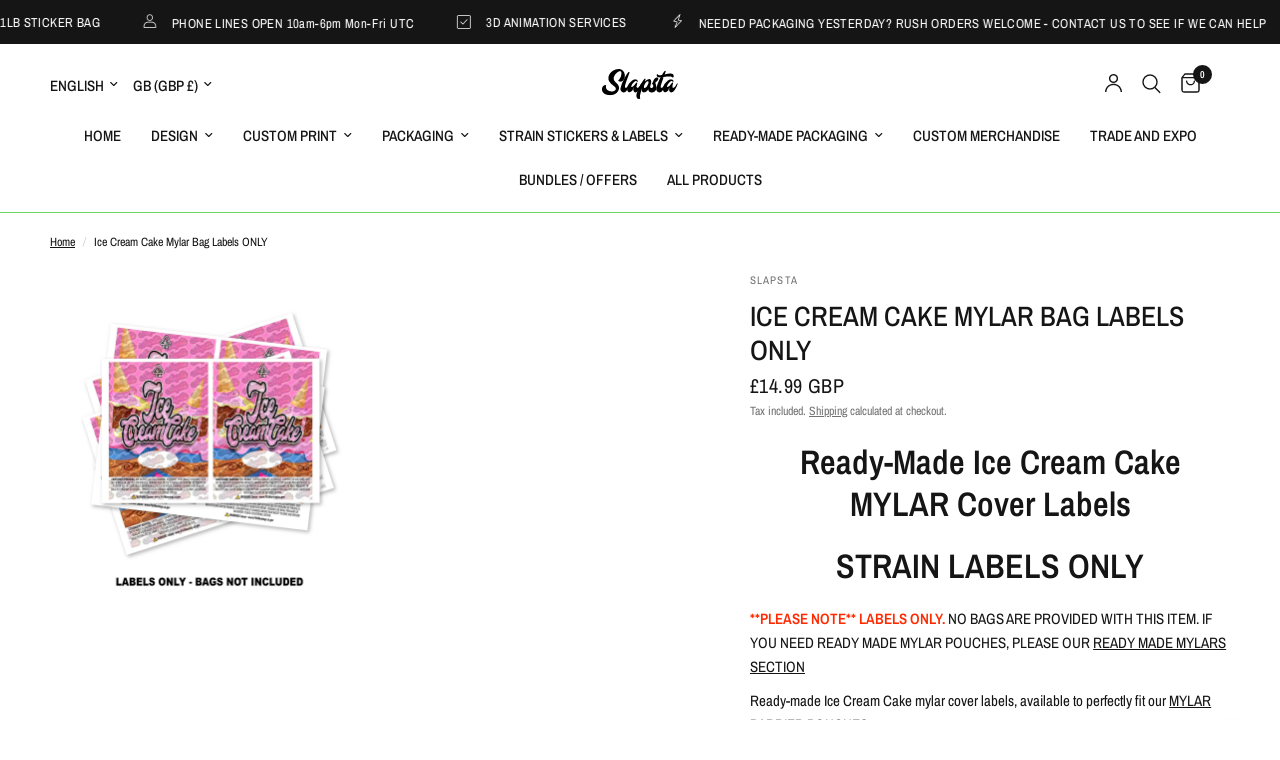

--- FILE ---
content_type: text/html; charset=utf-8
request_url: https://slapsta.com/products/ice-cream-cake-mylar-bag-labels-only
body_size: 43372
content:
<!doctype html><html class="no-js" lang="en" dir="ltr">
<head>
	<meta charset="utf-8">
	<meta http-equiv="X-UA-Compatible" content="IE=edge,chrome=1">
	<meta name="viewport" content="width=device-width, initial-scale=1, maximum-scale=5, viewport-fit=cover">
	<meta name="theme-color" content="#ffffff">
	<link rel="canonical" href="https://slapsta.com/products/ice-cream-cake-mylar-bag-labels-only">
	<link rel="preconnect" href="https://cdn.shopify.com" crossorigin>
	<link rel="preload" as="style" href="//slapsta.com/cdn/shop/t/49/assets/app.css?v=132666050126184008891765166827">
<link rel="preload" as="style" href="//slapsta.com/cdn/shop/t/49/assets/product.css?v=135342519366659511851765166827">
<link rel="preload" as="image" href="//slapsta.com/cdn/shop/products/ice-cream-cake-mylar-bag-labels-only-423016.jpg?v=1633822426&width=375" imagesrcset="//slapsta.com/cdn/shop/products/ice-cream-cake-mylar-bag-labels-only-423016.jpg?v=1633822426&width=375 375w,//slapsta.com/cdn/shop/products/ice-cream-cake-mylar-bag-labels-only-423016.jpg?v=1633822426&width=640 640w,//slapsta.com/cdn/shop/products/ice-cream-cake-mylar-bag-labels-only-423016.jpg?v=1633822426&width=960 960w,//slapsta.com/cdn/shop/products/ice-cream-cake-mylar-bag-labels-only-423016.jpg?v=1633822426&width=1280 1280w" imagesizes="auto">




<link href="//slapsta.com/cdn/shop/t/49/assets/animations.min.js?v=125778792411641688251765166827" as="script" rel="preload">

<link href="//slapsta.com/cdn/shop/t/49/assets/header.js?v=53973329853117484881765166827" as="script" rel="preload">
<link href="//slapsta.com/cdn/shop/t/49/assets/vendor.min.js?v=57769212839167613861765166828" as="script" rel="preload">
<link href="//slapsta.com/cdn/shop/t/49/assets/app.js?v=39648928339787647271765166827" as="script" rel="preload">
<link href="//slapsta.com/cdn/shop/t/49/assets/slideshow.js?v=171587361390105924931765166828" as="script" rel="preload">

<script>
window.lazySizesConfig = window.lazySizesConfig || {};
window.lazySizesConfig.expand = 250;
window.lazySizesConfig.loadMode = 1;
window.lazySizesConfig.loadHidden = false;
</script>


	<link rel="icon" type="image/png" href="//slapsta.com/cdn/shop/files/SLAPSTA_2026_LOGO.png?crop=center&height=32&v=1767053529&width=32">

	<title>
	SLAPSTA - Ice Cream Cake Mylar Bag Labels ONLY
	</title>

	
	<meta name="description" content="Ready-Made Ice Cream Cake MYLAR Cover Labels STRAIN LABELS ONLY **PLEASE NOTE** LABELS ONLY. NO BAGS ARE PROVIDED WITH THIS ITEM. IF YOU NEED READY MADE MYLAR POUCHES, PLEASE OUR READY MADE MYLARS SECTION Ready-made Ice Cream Cake mylar cover labels, available to perfectly fit our MYLAR BARRIER POUCHES If you require y">
	
<link rel="preconnect" href="https://fonts.shopifycdn.com" crossorigin>

<meta property="og:site_name" content="SLAPSTA">
<meta property="og:url" content="https://slapsta.com/products/ice-cream-cake-mylar-bag-labels-only">
<meta property="og:title" content="SLAPSTA - Ice Cream Cake Mylar Bag Labels ONLY">
<meta property="og:type" content="product">
<meta property="og:description" content="Ready-Made Ice Cream Cake MYLAR Cover Labels STRAIN LABELS ONLY **PLEASE NOTE** LABELS ONLY. NO BAGS ARE PROVIDED WITH THIS ITEM. IF YOU NEED READY MADE MYLAR POUCHES, PLEASE OUR READY MADE MYLARS SECTION Ready-made Ice Cream Cake mylar cover labels, available to perfectly fit our MYLAR BARRIER POUCHES If you require y"><meta property="og:image" content="http://slapsta.com/cdn/shop/products/ice-cream-cake-mylar-bag-labels-only-423016.jpg?v=1633822426">
  <meta property="og:image:secure_url" content="https://slapsta.com/cdn/shop/products/ice-cream-cake-mylar-bag-labels-only-423016.jpg?v=1633822426">
  <meta property="og:image:width" content="2048">
  <meta property="og:image:height" content="2048"><meta property="og:price:amount" content="14.99">
  <meta property="og:price:currency" content="GBP"><meta name="twitter:site" content="@slapstadesign"><meta name="twitter:card" content="summary_large_image">
<meta name="twitter:title" content="SLAPSTA - Ice Cream Cake Mylar Bag Labels ONLY">
<meta name="twitter:description" content="Ready-Made Ice Cream Cake MYLAR Cover Labels STRAIN LABELS ONLY **PLEASE NOTE** LABELS ONLY. NO BAGS ARE PROVIDED WITH THIS ITEM. IF YOU NEED READY MADE MYLAR POUCHES, PLEASE OUR READY MADE MYLARS SECTION Ready-made Ice Cream Cake mylar cover labels, available to perfectly fit our MYLAR BARRIER POUCHES If you require y">


	<link href="//slapsta.com/cdn/shop/t/49/assets/app.css?v=132666050126184008891765166827" rel="stylesheet" type="text/css" media="all" />

	<style data-shopify>
	@font-face {
  font-family: "Archivo Narrow";
  font-weight: 400;
  font-style: normal;
  font-display: swap;
  src: url("//slapsta.com/cdn/fonts/archivo_narrow/archivonarrow_n4.5c3bab850a22055c235cf940f895d873a8689d70.woff2") format("woff2"),
       url("//slapsta.com/cdn/fonts/archivo_narrow/archivonarrow_n4.ea12dd22d3319d164475c1d047ae8f973041a9ff.woff") format("woff");
}

@font-face {
  font-family: "Archivo Narrow";
  font-weight: 500;
  font-style: normal;
  font-display: swap;
  src: url("//slapsta.com/cdn/fonts/archivo_narrow/archivonarrow_n5.d7d2ed7fbf03e65de95fbf4dd65b8f16594058a7.woff2") format("woff2"),
       url("//slapsta.com/cdn/fonts/archivo_narrow/archivonarrow_n5.1b34a2bfca6fa7ceb43f421bf0098175c735e91b.woff") format("woff");
}

@font-face {
  font-family: "Archivo Narrow";
  font-weight: 600;
  font-style: normal;
  font-display: swap;
  src: url("//slapsta.com/cdn/fonts/archivo_narrow/archivonarrow_n6.39db873f9e4e9c8ab7083354b267ce7500b7ee9e.woff2") format("woff2"),
       url("//slapsta.com/cdn/fonts/archivo_narrow/archivonarrow_n6.997d285d710a777a602467368cc2fbd11a20033e.woff") format("woff");
}

@font-face {
  font-family: "Archivo Narrow";
  font-weight: 400;
  font-style: italic;
  font-display: swap;
  src: url("//slapsta.com/cdn/fonts/archivo_narrow/archivonarrow_i4.59445c13f0e607542640c8a56f31dcd8ed680cfa.woff2") format("woff2"),
       url("//slapsta.com/cdn/fonts/archivo_narrow/archivonarrow_i4.bbf26c99347034f8df1f87b08c4a929cfc5255c8.woff") format("woff");
}

@font-face {
  font-family: "Archivo Narrow";
  font-weight: 600;
  font-style: italic;
  font-display: swap;
  src: url("//slapsta.com/cdn/fonts/archivo_narrow/archivonarrow_i6.21c69730cb55f9ff454529f520897ee241e78c97.woff2") format("woff2"),
       url("//slapsta.com/cdn/fonts/archivo_narrow/archivonarrow_i6.6c25ccdf80ef4616ffdc61ea3e51d7ed480f0d13.woff") format("woff");
}


		@font-face {
  font-family: "Archivo Narrow";
  font-weight: 600;
  font-style: normal;
  font-display: swap;
  src: url("//slapsta.com/cdn/fonts/archivo_narrow/archivonarrow_n6.39db873f9e4e9c8ab7083354b267ce7500b7ee9e.woff2") format("woff2"),
       url("//slapsta.com/cdn/fonts/archivo_narrow/archivonarrow_n6.997d285d710a777a602467368cc2fbd11a20033e.woff") format("woff");
}

@font-face {
  font-family: "Archivo Narrow";
  font-weight: 400;
  font-style: normal;
  font-display: swap;
  src: url("//slapsta.com/cdn/fonts/archivo_narrow/archivonarrow_n4.5c3bab850a22055c235cf940f895d873a8689d70.woff2") format("woff2"),
       url("//slapsta.com/cdn/fonts/archivo_narrow/archivonarrow_n4.ea12dd22d3319d164475c1d047ae8f973041a9ff.woff") format("woff");
}

h1,h2,h3,h4,h5,h6,
	.h1,.h2,.h3,.h4,.h5,.h6,
	.logolink.text-logo,
	.heading-font,
	.h1-xlarge,
	.h1-large,
	.customer-addresses .my-address .address-index {
		font-style: normal;
		font-weight: 600;
		font-family: "Archivo Narrow", sans-serif;
	}
	body,
	.body-font,
	.thb-product-detail .product-title {
		font-style: normal;
		font-weight: 400;
		font-family: "Archivo Narrow", sans-serif;
	}
	:root {
		--mobile-swipe-width: calc(90vw - 30px);
		--font-body-scale: 1.0;
		--font-body-line-height-scale: 1.0;
		--font-body-letter-spacing: 0.0em;
		--font-body-medium-weight: 500;
    --font-body-bold-weight: 600;
		--font-announcement-scale: 1.0;
		--font-heading-scale: 1.0;
		--font-heading-line-height-scale: 1.0;
		--font-heading-letter-spacing: 0.0em;
		--font-navigation-scale: 1.0;
		--navigation-item-spacing: 15px;
		--font-product-title-scale: 1.0;
		--font-product-title-line-height-scale: 1.0;
		--button-letter-spacing: 0.02em;
		--button-font-scale: 1.0;

		--bg-body: #ffffff;
		--bg-body-rgb: 255,255,255;
		--bg-body-darken: #f7f7f7;
		--payment-terms-background-color: #ffffff;
		--color-body: #151515;
		--color-body-rgb: 21,21,21;
		--color-accent: #151515;
		--color-accent-rgb: 21,21,21;
		--color-border: #E2E2E2;
		--color-form-border: #dedede;
		--color-overlay-rgb: 0,0,0;

		--shopify-accelerated-checkout-button-block-size: 48px;
		--shopify-accelerated-checkout-inline-alignment: center;
		--shopify-accelerated-checkout-skeleton-animation-duration: 0.25s;

		--color-announcement-bar-text: #ffffff;
		--color-announcement-bar-bg: #151515;

		--color-header-bg: #ffffff;
		--color-header-bg-rgb: 255,255,255;
		--color-header-text: #151515;
		--color-header-text-rgb: 21,21,21;
		--color-header-links: #151515;
		--color-header-links-rgb: 21,21,21;
		--color-header-links-hover: #151515;
		--color-header-icons: #151515;
		--color-header-border: #6ad661;

		--solid-button-background: #151515;
		--solid-button-label: #ffffff;
		--outline-button-label: #6ad661;
		--button-border-radius: 0px;
		--shopify-accelerated-checkout-button-border-radius: 0px;

		--color-price: #151515;
		--color-price-discounted: #ee3b45;
		--color-star: #FD9A52;
		--color-dots: #151515;

		--color-inventory-instock: #6ad661;
		--color-inventory-lowstock: #FB9E5B;

		--section-spacing-mobile: 50px;
		--section-spacing-desktop: 0px;

		--color-badge-text: #ffffff;
		--color-badge-sold-out: #939393;
		--color-badge-sale: #151515;
		
		--color-badge-preorder: #666666;
		--badge-corner-radius: 13px;

		--color-footer-text: #FFFFFF;
		--color-footer-text-rgb: 255,255,255;
		--color-footer-link: #FFFFFF;
		--color-footer-link-hover: #FFFFFF;
		--color-footer-border: #444444;
		--color-footer-border-rgb: 68,68,68;
		--color-footer-bg: #151515;
	}



</style>


	<script>
		window.theme = window.theme || {};
		theme = {
			settings: {
				money_with_currency_format:"\u003cspan class=money\u003e£{{amount}}GBP\u003c\/span\u003e",
				cart_drawer:true,
				product_id: 4516453154915,
			},
			routes: {
				root_url: '/',
				cart_url: '/cart',
				cart_add_url: '/cart/add',
				search_url: '/search',
				cart_change_url: '/cart/change',
				cart_update_url: '/cart/update',
				cart_clear_url: '/cart/clear',
				predictive_search_url: '/search/suggest',
			},
			variantStrings: {
        addToCart: `Add to cart`,
        soldOut: `Sold out`,
        unavailable: `Unavailable`,
        preOrder: `Pre-order`,
      },
			strings: {
				requiresTerms: `You must agree with the terms and conditions of sales to check out`,
				shippingEstimatorNoResults: `Sorry, we do not ship to your address.`,
				shippingEstimatorOneResult: `There is one shipping rate for your address:`,
				shippingEstimatorMultipleResults: `There are several shipping rates for your address:`,
				shippingEstimatorError: `One or more error occurred while retrieving shipping rates:`
			}
		};
	</script>
	<script>window.performance && window.performance.mark && window.performance.mark('shopify.content_for_header.start');</script><meta name="google-site-verification" content="D7ZIxUCxVdoK_J6fnPd0YZiOChyXKe6d8fH-Z1Ers6Q">
<meta id="shopify-digital-wallet" name="shopify-digital-wallet" content="/27845638/digital_wallets/dialog">
<link rel="alternate" hreflang="x-default" href="https://slapsta.com/products/ice-cream-cake-mylar-bag-labels-only">
<link rel="alternate" hreflang="en" href="https://slapsta.com/products/ice-cream-cake-mylar-bag-labels-only">
<link rel="alternate" hreflang="fr" href="https://slapsta.com/fr/products/ice-cream-cake-mylar-bag-labels-only">
<link rel="alternate" hreflang="en-US" href="https://slapsta.com/en-us/products/ice-cream-cake-mylar-bag-labels-only">
<link rel="alternate" hreflang="fr-US" href="https://slapsta.com/fr-us/products/ice-cream-cake-mylar-bag-labels-only">
<link rel="alternate" type="application/json+oembed" href="https://slapsta.com/products/ice-cream-cake-mylar-bag-labels-only.oembed">
<script async="async" src="/checkouts/internal/preloads.js?locale=en-GB"></script>
<script id="shopify-features" type="application/json">{"accessToken":"07ddeead40203a0eccfd6ae04252389e","betas":["rich-media-storefront-analytics"],"domain":"slapsta.com","predictiveSearch":true,"shopId":27845638,"locale":"en"}</script>
<script>var Shopify = Shopify || {};
Shopify.shop = "slapsta.myshopify.com";
Shopify.locale = "en";
Shopify.currency = {"active":"GBP","rate":"1.0"};
Shopify.country = "GB";
Shopify.theme = {"name":"Reformation","id":188465348983,"schema_name":"Reformation","schema_version":"9.2.0","theme_store_id":1762,"role":"main"};
Shopify.theme.handle = "null";
Shopify.theme.style = {"id":null,"handle":null};
Shopify.cdnHost = "slapsta.com/cdn";
Shopify.routes = Shopify.routes || {};
Shopify.routes.root = "/";</script>
<script type="module">!function(o){(o.Shopify=o.Shopify||{}).modules=!0}(window);</script>
<script>!function(o){function n(){var o=[];function n(){o.push(Array.prototype.slice.apply(arguments))}return n.q=o,n}var t=o.Shopify=o.Shopify||{};t.loadFeatures=n(),t.autoloadFeatures=n()}(window);</script>
<script id="shop-js-analytics" type="application/json">{"pageType":"product"}</script>
<script defer="defer" async type="module" src="//slapsta.com/cdn/shopifycloud/shop-js/modules/v2/client.init-shop-cart-sync_BN7fPSNr.en.esm.js"></script>
<script defer="defer" async type="module" src="//slapsta.com/cdn/shopifycloud/shop-js/modules/v2/chunk.common_Cbph3Kss.esm.js"></script>
<script defer="defer" async type="module" src="//slapsta.com/cdn/shopifycloud/shop-js/modules/v2/chunk.modal_DKumMAJ1.esm.js"></script>
<script type="module">
  await import("//slapsta.com/cdn/shopifycloud/shop-js/modules/v2/client.init-shop-cart-sync_BN7fPSNr.en.esm.js");
await import("//slapsta.com/cdn/shopifycloud/shop-js/modules/v2/chunk.common_Cbph3Kss.esm.js");
await import("//slapsta.com/cdn/shopifycloud/shop-js/modules/v2/chunk.modal_DKumMAJ1.esm.js");

  window.Shopify.SignInWithShop?.initShopCartSync?.({"fedCMEnabled":true,"windoidEnabled":true});

</script>
<script>(function() {
  var isLoaded = false;
  function asyncLoad() {
    if (isLoaded) return;
    isLoaded = true;
    var urls = ["https:\/\/assets.getuploadkit.com\/assets\/uploadkit-client.js?shop=slapsta.myshopify.com","\/\/d1liekpayvooaz.cloudfront.net\/apps\/customizery\/customizery.js?shop=slapsta.myshopify.com","\/\/www.powr.io\/powr.js?powr-token=slapsta.myshopify.com\u0026external-type=shopify\u0026shop=slapsta.myshopify.com","https:\/\/image-optimizer.salessquad.co.uk\/scripts\/tiny_img_not_found_notifier_b122f8228165d0fbe6c551e13e62719f.js?shop=slapsta.myshopify.com","https:\/\/portal.zakeke.com\/Scripts\/integration\/shopify\/product.js?shop=slapsta.myshopify.com","https:\/\/cdn.nfcube.com\/instafeed-8aa34b3533c2f1bf35e073b651da526e.js?shop=slapsta.myshopify.com","https:\/\/main-app-production.upsellserverapi.com\/build\/external\/services\/session\/index.js?shop=slapsta.myshopify.com","\/\/cdn.shopify.com\/proxy\/dcc423dadc1d6586cea91bc26e1b659a64cb77cd93914acc16f1566b6d122bde\/d1639lhkj5l89m.cloudfront.net\/js\/storefront\/uppromote.js?shop=slapsta.myshopify.com\u0026sp-cache-control=cHVibGljLCBtYXgtYWdlPTkwMA"];
    for (var i = 0; i < urls.length; i++) {
      var s = document.createElement('script');
      s.type = 'text/javascript';
      s.async = true;
      s.src = urls[i];
      var x = document.getElementsByTagName('script')[0];
      x.parentNode.insertBefore(s, x);
    }
  };
  if(window.attachEvent) {
    window.attachEvent('onload', asyncLoad);
  } else {
    window.addEventListener('load', asyncLoad, false);
  }
})();</script>
<script id="__st">var __st={"a":27845638,"offset":0,"reqid":"db0edf85-735b-483f-bae5-8d56077d4dd7-1769908505","pageurl":"slapsta.com\/products\/ice-cream-cake-mylar-bag-labels-only","u":"1db0e47af68d","p":"product","rtyp":"product","rid":4516453154915};</script>
<script>window.ShopifyPaypalV4VisibilityTracking = true;</script>
<script id="captcha-bootstrap">!function(){'use strict';const t='contact',e='account',n='new_comment',o=[[t,t],['blogs',n],['comments',n],[t,'customer']],c=[[e,'customer_login'],[e,'guest_login'],[e,'recover_customer_password'],[e,'create_customer']],r=t=>t.map((([t,e])=>`form[action*='/${t}']:not([data-nocaptcha='true']) input[name='form_type'][value='${e}']`)).join(','),a=t=>()=>t?[...document.querySelectorAll(t)].map((t=>t.form)):[];function s(){const t=[...o],e=r(t);return a(e)}const i='password',u='form_key',d=['recaptcha-v3-token','g-recaptcha-response','h-captcha-response',i],f=()=>{try{return window.sessionStorage}catch{return}},m='__shopify_v',_=t=>t.elements[u];function p(t,e,n=!1){try{const o=window.sessionStorage,c=JSON.parse(o.getItem(e)),{data:r}=function(t){const{data:e,action:n}=t;return t[m]||n?{data:e,action:n}:{data:t,action:n}}(c);for(const[e,n]of Object.entries(r))t.elements[e]&&(t.elements[e].value=n);n&&o.removeItem(e)}catch(o){console.error('form repopulation failed',{error:o})}}const l='form_type',E='cptcha';function T(t){t.dataset[E]=!0}const w=window,h=w.document,L='Shopify',v='ce_forms',y='captcha';let A=!1;((t,e)=>{const n=(g='f06e6c50-85a8-45c8-87d0-21a2b65856fe',I='https://cdn.shopify.com/shopifycloud/storefront-forms-hcaptcha/ce_storefront_forms_captcha_hcaptcha.v1.5.2.iife.js',D={infoText:'Protected by hCaptcha',privacyText:'Privacy',termsText:'Terms'},(t,e,n)=>{const o=w[L][v],c=o.bindForm;if(c)return c(t,g,e,D).then(n);var r;o.q.push([[t,g,e,D],n]),r=I,A||(h.body.append(Object.assign(h.createElement('script'),{id:'captcha-provider',async:!0,src:r})),A=!0)});var g,I,D;w[L]=w[L]||{},w[L][v]=w[L][v]||{},w[L][v].q=[],w[L][y]=w[L][y]||{},w[L][y].protect=function(t,e){n(t,void 0,e),T(t)},Object.freeze(w[L][y]),function(t,e,n,w,h,L){const[v,y,A,g]=function(t,e,n){const i=e?o:[],u=t?c:[],d=[...i,...u],f=r(d),m=r(i),_=r(d.filter((([t,e])=>n.includes(e))));return[a(f),a(m),a(_),s()]}(w,h,L),I=t=>{const e=t.target;return e instanceof HTMLFormElement?e:e&&e.form},D=t=>v().includes(t);t.addEventListener('submit',(t=>{const e=I(t);if(!e)return;const n=D(e)&&!e.dataset.hcaptchaBound&&!e.dataset.recaptchaBound,o=_(e),c=g().includes(e)&&(!o||!o.value);(n||c)&&t.preventDefault(),c&&!n&&(function(t){try{if(!f())return;!function(t){const e=f();if(!e)return;const n=_(t);if(!n)return;const o=n.value;o&&e.removeItem(o)}(t);const e=Array.from(Array(32),(()=>Math.random().toString(36)[2])).join('');!function(t,e){_(t)||t.append(Object.assign(document.createElement('input'),{type:'hidden',name:u})),t.elements[u].value=e}(t,e),function(t,e){const n=f();if(!n)return;const o=[...t.querySelectorAll(`input[type='${i}']`)].map((({name:t})=>t)),c=[...d,...o],r={};for(const[a,s]of new FormData(t).entries())c.includes(a)||(r[a]=s);n.setItem(e,JSON.stringify({[m]:1,action:t.action,data:r}))}(t,e)}catch(e){console.error('failed to persist form',e)}}(e),e.submit())}));const S=(t,e)=>{t&&!t.dataset[E]&&(n(t,e.some((e=>e===t))),T(t))};for(const o of['focusin','change'])t.addEventListener(o,(t=>{const e=I(t);D(e)&&S(e,y())}));const B=e.get('form_key'),M=e.get(l),P=B&&M;t.addEventListener('DOMContentLoaded',(()=>{const t=y();if(P)for(const e of t)e.elements[l].value===M&&p(e,B);[...new Set([...A(),...v().filter((t=>'true'===t.dataset.shopifyCaptcha))])].forEach((e=>S(e,t)))}))}(h,new URLSearchParams(w.location.search),n,t,e,['guest_login'])})(!0,!0)}();</script>
<script integrity="sha256-4kQ18oKyAcykRKYeNunJcIwy7WH5gtpwJnB7kiuLZ1E=" data-source-attribution="shopify.loadfeatures" defer="defer" src="//slapsta.com/cdn/shopifycloud/storefront/assets/storefront/load_feature-a0a9edcb.js" crossorigin="anonymous"></script>
<script data-source-attribution="shopify.dynamic_checkout.dynamic.init">var Shopify=Shopify||{};Shopify.PaymentButton=Shopify.PaymentButton||{isStorefrontPortableWallets:!0,init:function(){window.Shopify.PaymentButton.init=function(){};var t=document.createElement("script");t.src="https://slapsta.com/cdn/shopifycloud/portable-wallets/latest/portable-wallets.en.js",t.type="module",document.head.appendChild(t)}};
</script>
<script data-source-attribution="shopify.dynamic_checkout.buyer_consent">
  function portableWalletsHideBuyerConsent(e){var t=document.getElementById("shopify-buyer-consent"),n=document.getElementById("shopify-subscription-policy-button");t&&n&&(t.classList.add("hidden"),t.setAttribute("aria-hidden","true"),n.removeEventListener("click",e))}function portableWalletsShowBuyerConsent(e){var t=document.getElementById("shopify-buyer-consent"),n=document.getElementById("shopify-subscription-policy-button");t&&n&&(t.classList.remove("hidden"),t.removeAttribute("aria-hidden"),n.addEventListener("click",e))}window.Shopify?.PaymentButton&&(window.Shopify.PaymentButton.hideBuyerConsent=portableWalletsHideBuyerConsent,window.Shopify.PaymentButton.showBuyerConsent=portableWalletsShowBuyerConsent);
</script>
<script>
  function portableWalletsCleanup(e){e&&e.src&&console.error("Failed to load portable wallets script "+e.src);var t=document.querySelectorAll("shopify-accelerated-checkout .shopify-payment-button__skeleton, shopify-accelerated-checkout-cart .wallet-cart-button__skeleton"),e=document.getElementById("shopify-buyer-consent");for(let e=0;e<t.length;e++)t[e].remove();e&&e.remove()}function portableWalletsNotLoadedAsModule(e){e instanceof ErrorEvent&&"string"==typeof e.message&&e.message.includes("import.meta")&&"string"==typeof e.filename&&e.filename.includes("portable-wallets")&&(window.removeEventListener("error",portableWalletsNotLoadedAsModule),window.Shopify.PaymentButton.failedToLoad=e,"loading"===document.readyState?document.addEventListener("DOMContentLoaded",window.Shopify.PaymentButton.init):window.Shopify.PaymentButton.init())}window.addEventListener("error",portableWalletsNotLoadedAsModule);
</script>

<script type="module" src="https://slapsta.com/cdn/shopifycloud/portable-wallets/latest/portable-wallets.en.js" onError="portableWalletsCleanup(this)" crossorigin="anonymous"></script>
<script nomodule>
  document.addEventListener("DOMContentLoaded", portableWalletsCleanup);
</script>

<link id="shopify-accelerated-checkout-styles" rel="stylesheet" media="screen" href="https://slapsta.com/cdn/shopifycloud/portable-wallets/latest/accelerated-checkout-backwards-compat.css" crossorigin="anonymous">
<style id="shopify-accelerated-checkout-cart">
        #shopify-buyer-consent {
  margin-top: 1em;
  display: inline-block;
  width: 100%;
}

#shopify-buyer-consent.hidden {
  display: none;
}

#shopify-subscription-policy-button {
  background: none;
  border: none;
  padding: 0;
  text-decoration: underline;
  font-size: inherit;
  cursor: pointer;
}

#shopify-subscription-policy-button::before {
  box-shadow: none;
}

      </style>

<script>window.performance && window.performance.mark && window.performance.mark('shopify.content_for_header.end');</script> <!-- Header hook for plugins -->

	<script>document.documentElement.className = document.documentElement.className.replace('no-js', 'js');</script>
	
<!-- BEGIN app block: shopify://apps/uppromote-affiliate/blocks/message-bar/64c32457-930d-4cb9-9641-e24c0d9cf1f4 -->

<style>
    body {
        transition: padding-top .2s;
    }
    .scaaf-message-bar {
        --primary-text-color: ;
        --secondary-text-color: ;
        --primary-bg-color: ;
        --secondary-bg-color: ;
        --primary-text-size: px;
        --secondary-text-size: px;
        text-align: center;
        display: block;
        width: 100%;
        padding: 10px;
        animation-duration: .5s;
        animation-name: fadeIn;
        position: absolute;
        top: 0;
        left: 0;
        width: 100%;
        z-index: 10;
    }

    .scaaf-message-bar-content {
        margin: 0;
        padding: 0;
    }

    .scaaf-message-bar[data-layout=referring] {
        background-color: var(--primary-bg-color);
        color: var(--primary-text-color);
        font-size: var(--primary-text-size);
    }

    .scaaf-message-bar[data-layout=direct] {
        background-color: var(--secondary-bg-color);
        color: var(--secondary-text-color);
        font-size: var(--secondary-text-size);
    }

</style>

<script type="text/javascript">
    (function() {
        let container, contentContainer
        const settingTag = document.querySelector('script#uppromote-message-bar-setting')

        if (!settingTag || !settingTag.textContent) {
            return
        }

        const setting = JSON.parse(settingTag.textContent)
        if (!setting.referral_enable) {
            return
        }

        const getCookie = (cName) => {
            let name = cName + '='
            let decodedCookie = decodeURIComponent(document.cookie)
            let ca = decodedCookie.split(';')
            for (let i = 0; i < ca.length; i++) {
                let c = ca[i]
                while (c.charAt(0) === ' ') {
                    c = c.substring(1)
                }
                if (c.indexOf(name) === 0) {
                    return c.substring(name.length, c.length)
                }
            }

            return null
        }

        function renderContainer() {
            container = document.createElement('div')
            container.classList.add('scaaf-message-bar')
            contentContainer = document.createElement('p')
            contentContainer.classList.add('scaaf-message-bar-content')
            container.append(contentContainer)
        }

        function calculateLayout() {
            const height = container.scrollHeight

            function onMouseMove() {
                document.body.style.paddingTop = `${height}px`
                document.body.removeEventListener('mousemove', onMouseMove)
                document.body.removeEventListener('touchstart', onMouseMove)
            }

            document.body.addEventListener('mousemove', onMouseMove)
            document.body.addEventListener('touchstart', onMouseMove)
        }

        renderContainer()

        function fillDirectContent() {
            if (!setting.not_referral_enable) {
                return
            }
            container.dataset.layout = 'direct'
            contentContainer.textContent = setting.not_referral_content
            document.body.prepend(container)
            calculateLayout()
        }

        function prepareForReferring() {
            contentContainer.textContent = 'Loading'
            contentContainer.style.visibility = 'hidden'
            document.body.prepend(container)
            calculateLayout()
        }

        function fillReferringContent(aff) {
            container.dataset.layout = 'referring'
            contentContainer.textContent = setting.referral_content
                .replaceAll('{affiliate_name}', aff.name)
                .replaceAll('{company}', aff.company)
                .replaceAll('{affiliate_firstname}', aff.first_name)
                .replaceAll('{personal_detail}', aff.personal_detail)
            contentContainer.style.visibility = 'visible'
        }

        function safeJsonParse (str) {
            if (!str) return null;
            try {
                return JSON.parse(str);
            } catch {
                return null;
            }
        }

        function renderFromCookie(affiliateID) {
            if (!affiliateID) {
                fillDirectContent()
                return
            }

            prepareForReferring()

            let info
            const raw = getCookie('_up_a_info')

            try {
                if (raw) {
                    info = safeJsonParse(raw)
                }
            } catch {
                console.warn('Affiliate info (_up_a_info) is invalid JSON', raw)
                fillDirectContent()
                return
            }

            if (!info) {
                fillDirectContent()
                return
            }

            const aff = {
                company: info.company || '',
                name: (info.first_name || '') + ' ' + (info.last_name || ''),
                first_name: info.first_name || '',
                personal_detail: getCookie('scaaf_pd') || ''
            }

            fillReferringContent(aff)
        }

        function paintMessageBar() {
            if (!document.body) {
                return requestAnimationFrame(paintMessageBar)
            }

            const urlParams = new URLSearchParams(window.location.search)
            const scaRef = urlParams.get("sca_ref")
            const urlAffiliateID = scaRef ? scaRef.split('.')[0] + '' : null
            const cookieAffiliateID = getCookie('up_uppromote_aid')
            const isReferralLink = !!scaRef

            if (!isReferralLink) {
                if (cookieAffiliateID) {
                    renderFromCookie(cookieAffiliateID)
                    return
                }
                fillDirectContent()
                return
            }

            if (cookieAffiliateID === urlAffiliateID) {
                renderFromCookie(cookieAffiliateID)
                return
            }

            const lastClick = Number(getCookie('up_uppromote_lc') || 0)
            const diffMinuteFromNow = (Date.now() - lastClick) / (60 * 1000)
            if (diffMinuteFromNow <= 1) {
                renderFromCookie(cookieAffiliateID)
                return
            }

            let waited = 0
            const MAX_WAIT = 5000
            const INTERVAL = 300

            const timer = setInterval(() => {
                const newCookieID = getCookie('up_uppromote_aid')
                const isStillThatAffiliate = newCookieID === urlAffiliateID
                const isReceived = localStorage.getItem('up_uppromote_received') === '1'
                let isLoadedAffiliateInfoDone = !!safeJsonParse(getCookie('_up_a_info'))

                if (isReceived && isStillThatAffiliate && isLoadedAffiliateInfoDone) {
                    clearInterval(timer)
                    renderFromCookie(newCookieID)
                    return
                }

                waited += INTERVAL
                if (waited >= MAX_WAIT) {
                    clearInterval(timer)
                    fillDirectContent()
                }
            }, INTERVAL)
        }

        requestAnimationFrame(paintMessageBar)
    })()
</script>


<!-- END app block --><!-- BEGIN app block: shopify://apps/uppromote-affiliate/blocks/core-script/64c32457-930d-4cb9-9641-e24c0d9cf1f4 --><!-- BEGIN app snippet: core-metafields-setting --><!--suppress ES6ConvertVarToLetConst -->
<script type="application/json" id="core-uppromote-settings">{"app_env":{"env":"production"}}</script>
<script type="application/json" id="core-uppromote-cart">{"note":null,"attributes":{},"original_total_price":0,"total_price":0,"total_discount":0,"total_weight":0.0,"item_count":0,"items":[],"requires_shipping":false,"currency":"GBP","items_subtotal_price":0,"cart_level_discount_applications":[],"checkout_charge_amount":0}</script>
<script id="core-uppromote-quick-store-tracking-vars">
    function getDocumentContext(){const{href:a,hash:b,host:c,hostname:d,origin:e,pathname:f,port:g,protocol:h,search:i}=window.location,j=document.referrer,k=document.characterSet,l=document.title;return{location:{href:a,hash:b,host:c,hostname:d,origin:e,pathname:f,port:g,protocol:h,search:i},referrer:j||document.location.href,characterSet:k,title:l}}function getNavigatorContext(){const{language:a,cookieEnabled:b,languages:c,userAgent:d}=navigator;return{language:a,cookieEnabled:b,languages:c,userAgent:d}}function getWindowContext(){const{innerHeight:a,innerWidth:b,outerHeight:c,outerWidth:d,origin:e,screen:{height:j,width:k},screenX:f,screenY:g,scrollX:h,scrollY:i}=window;return{innerHeight:a,innerWidth:b,outerHeight:c,outerWidth:d,origin:e,screen:{screenHeight:j,screenWidth:k},screenX:f,screenY:g,scrollX:h,scrollY:i,location:getDocumentContext().location}}function getContext(){return{document:getDocumentContext(),navigator:getNavigatorContext(),window:getWindowContext()}}
    if (window.location.href.includes('?sca_ref=')) {
        localStorage.setItem('__up_lastViewedPageContext', JSON.stringify({
            context: getContext(),
            timestamp: new Date().toISOString(),
        }))
    }
</script>

<script id="core-uppromote-setting-booster">
    var UpPromoteCoreSettings = JSON.parse(document.getElementById('core-uppromote-settings').textContent)
    UpPromoteCoreSettings.currentCart = JSON.parse(document.getElementById('core-uppromote-cart')?.textContent || '{}')
    const idToClean = ['core-uppromote-settings', 'core-uppromote-cart', 'core-uppromote-setting-booster', 'core-uppromote-quick-store-tracking-vars']
    idToClean.forEach(id => {
        document.getElementById(id)?.remove()
    })
</script>
<!-- END app snippet -->


<!-- END app block --><!-- BEGIN app block: shopify://apps/uppromote-affiliate/blocks/customer-referral/64c32457-930d-4cb9-9641-e24c0d9cf1f4 --><link rel="preload" href="https://cdn.shopify.com/extensions/019be912-7856-7c1f-9705-c70a8c8d7a8b/app-109/assets/customer-referral.css" as="style" onload="this.onload=null;this.rel='stylesheet'">
<script>
  document.addEventListener("DOMContentLoaded", function () {
    const params = new URLSearchParams(window.location.search);
    if (params.has('sca_ref') || params.has('sca_crp')) {
      document.body.setAttribute('is-affiliate-link', '');
    }
  });
</script>


<!-- END app block --><script src="https://cdn.shopify.com/extensions/019be912-7856-7c1f-9705-c70a8c8d7a8b/app-109/assets/core.min.js" type="text/javascript" defer="defer"></script>
<script src="https://cdn.shopify.com/extensions/019be912-7856-7c1f-9705-c70a8c8d7a8b/app-109/assets/customer-referral.js" type="text/javascript" defer="defer"></script>
<link href="https://monorail-edge.shopifysvc.com" rel="dns-prefetch">
<script>(function(){if ("sendBeacon" in navigator && "performance" in window) {try {var session_token_from_headers = performance.getEntriesByType('navigation')[0].serverTiming.find(x => x.name == '_s').description;} catch {var session_token_from_headers = undefined;}var session_cookie_matches = document.cookie.match(/_shopify_s=([^;]*)/);var session_token_from_cookie = session_cookie_matches && session_cookie_matches.length === 2 ? session_cookie_matches[1] : "";var session_token = session_token_from_headers || session_token_from_cookie || "";function handle_abandonment_event(e) {var entries = performance.getEntries().filter(function(entry) {return /monorail-edge.shopifysvc.com/.test(entry.name);});if (!window.abandonment_tracked && entries.length === 0) {window.abandonment_tracked = true;var currentMs = Date.now();var navigation_start = performance.timing.navigationStart;var payload = {shop_id: 27845638,url: window.location.href,navigation_start,duration: currentMs - navigation_start,session_token,page_type: "product"};window.navigator.sendBeacon("https://monorail-edge.shopifysvc.com/v1/produce", JSON.stringify({schema_id: "online_store_buyer_site_abandonment/1.1",payload: payload,metadata: {event_created_at_ms: currentMs,event_sent_at_ms: currentMs}}));}}window.addEventListener('pagehide', handle_abandonment_event);}}());</script>
<script id="web-pixels-manager-setup">(function e(e,d,r,n,o){if(void 0===o&&(o={}),!Boolean(null===(a=null===(i=window.Shopify)||void 0===i?void 0:i.analytics)||void 0===a?void 0:a.replayQueue)){var i,a;window.Shopify=window.Shopify||{};var t=window.Shopify;t.analytics=t.analytics||{};var s=t.analytics;s.replayQueue=[],s.publish=function(e,d,r){return s.replayQueue.push([e,d,r]),!0};try{self.performance.mark("wpm:start")}catch(e){}var l=function(){var e={modern:/Edge?\/(1{2}[4-9]|1[2-9]\d|[2-9]\d{2}|\d{4,})\.\d+(\.\d+|)|Firefox\/(1{2}[4-9]|1[2-9]\d|[2-9]\d{2}|\d{4,})\.\d+(\.\d+|)|Chrom(ium|e)\/(9{2}|\d{3,})\.\d+(\.\d+|)|(Maci|X1{2}).+ Version\/(15\.\d+|(1[6-9]|[2-9]\d|\d{3,})\.\d+)([,.]\d+|)( \(\w+\)|)( Mobile\/\w+|) Safari\/|Chrome.+OPR\/(9{2}|\d{3,})\.\d+\.\d+|(CPU[ +]OS|iPhone[ +]OS|CPU[ +]iPhone|CPU IPhone OS|CPU iPad OS)[ +]+(15[._]\d+|(1[6-9]|[2-9]\d|\d{3,})[._]\d+)([._]\d+|)|Android:?[ /-](13[3-9]|1[4-9]\d|[2-9]\d{2}|\d{4,})(\.\d+|)(\.\d+|)|Android.+Firefox\/(13[5-9]|1[4-9]\d|[2-9]\d{2}|\d{4,})\.\d+(\.\d+|)|Android.+Chrom(ium|e)\/(13[3-9]|1[4-9]\d|[2-9]\d{2}|\d{4,})\.\d+(\.\d+|)|SamsungBrowser\/([2-9]\d|\d{3,})\.\d+/,legacy:/Edge?\/(1[6-9]|[2-9]\d|\d{3,})\.\d+(\.\d+|)|Firefox\/(5[4-9]|[6-9]\d|\d{3,})\.\d+(\.\d+|)|Chrom(ium|e)\/(5[1-9]|[6-9]\d|\d{3,})\.\d+(\.\d+|)([\d.]+$|.*Safari\/(?![\d.]+ Edge\/[\d.]+$))|(Maci|X1{2}).+ Version\/(10\.\d+|(1[1-9]|[2-9]\d|\d{3,})\.\d+)([,.]\d+|)( \(\w+\)|)( Mobile\/\w+|) Safari\/|Chrome.+OPR\/(3[89]|[4-9]\d|\d{3,})\.\d+\.\d+|(CPU[ +]OS|iPhone[ +]OS|CPU[ +]iPhone|CPU IPhone OS|CPU iPad OS)[ +]+(10[._]\d+|(1[1-9]|[2-9]\d|\d{3,})[._]\d+)([._]\d+|)|Android:?[ /-](13[3-9]|1[4-9]\d|[2-9]\d{2}|\d{4,})(\.\d+|)(\.\d+|)|Mobile Safari.+OPR\/([89]\d|\d{3,})\.\d+\.\d+|Android.+Firefox\/(13[5-9]|1[4-9]\d|[2-9]\d{2}|\d{4,})\.\d+(\.\d+|)|Android.+Chrom(ium|e)\/(13[3-9]|1[4-9]\d|[2-9]\d{2}|\d{4,})\.\d+(\.\d+|)|Android.+(UC? ?Browser|UCWEB|U3)[ /]?(15\.([5-9]|\d{2,})|(1[6-9]|[2-9]\d|\d{3,})\.\d+)\.\d+|SamsungBrowser\/(5\.\d+|([6-9]|\d{2,})\.\d+)|Android.+MQ{2}Browser\/(14(\.(9|\d{2,})|)|(1[5-9]|[2-9]\d|\d{3,})(\.\d+|))(\.\d+|)|K[Aa][Ii]OS\/(3\.\d+|([4-9]|\d{2,})\.\d+)(\.\d+|)/},d=e.modern,r=e.legacy,n=navigator.userAgent;return n.match(d)?"modern":n.match(r)?"legacy":"unknown"}(),u="modern"===l?"modern":"legacy",c=(null!=n?n:{modern:"",legacy:""})[u],f=function(e){return[e.baseUrl,"/wpm","/b",e.hashVersion,"modern"===e.buildTarget?"m":"l",".js"].join("")}({baseUrl:d,hashVersion:r,buildTarget:u}),m=function(e){var d=e.version,r=e.bundleTarget,n=e.surface,o=e.pageUrl,i=e.monorailEndpoint;return{emit:function(e){var a=e.status,t=e.errorMsg,s=(new Date).getTime(),l=JSON.stringify({metadata:{event_sent_at_ms:s},events:[{schema_id:"web_pixels_manager_load/3.1",payload:{version:d,bundle_target:r,page_url:o,status:a,surface:n,error_msg:t},metadata:{event_created_at_ms:s}}]});if(!i)return console&&console.warn&&console.warn("[Web Pixels Manager] No Monorail endpoint provided, skipping logging."),!1;try{return self.navigator.sendBeacon.bind(self.navigator)(i,l)}catch(e){}var u=new XMLHttpRequest;try{return u.open("POST",i,!0),u.setRequestHeader("Content-Type","text/plain"),u.send(l),!0}catch(e){return console&&console.warn&&console.warn("[Web Pixels Manager] Got an unhandled error while logging to Monorail."),!1}}}}({version:r,bundleTarget:l,surface:e.surface,pageUrl:self.location.href,monorailEndpoint:e.monorailEndpoint});try{o.browserTarget=l,function(e){var d=e.src,r=e.async,n=void 0===r||r,o=e.onload,i=e.onerror,a=e.sri,t=e.scriptDataAttributes,s=void 0===t?{}:t,l=document.createElement("script"),u=document.querySelector("head"),c=document.querySelector("body");if(l.async=n,l.src=d,a&&(l.integrity=a,l.crossOrigin="anonymous"),s)for(var f in s)if(Object.prototype.hasOwnProperty.call(s,f))try{l.dataset[f]=s[f]}catch(e){}if(o&&l.addEventListener("load",o),i&&l.addEventListener("error",i),u)u.appendChild(l);else{if(!c)throw new Error("Did not find a head or body element to append the script");c.appendChild(l)}}({src:f,async:!0,onload:function(){if(!function(){var e,d;return Boolean(null===(d=null===(e=window.Shopify)||void 0===e?void 0:e.analytics)||void 0===d?void 0:d.initialized)}()){var d=window.webPixelsManager.init(e)||void 0;if(d){var r=window.Shopify.analytics;r.replayQueue.forEach((function(e){var r=e[0],n=e[1],o=e[2];d.publishCustomEvent(r,n,o)})),r.replayQueue=[],r.publish=d.publishCustomEvent,r.visitor=d.visitor,r.initialized=!0}}},onerror:function(){return m.emit({status:"failed",errorMsg:"".concat(f," has failed to load")})},sri:function(e){var d=/^sha384-[A-Za-z0-9+/=]+$/;return"string"==typeof e&&d.test(e)}(c)?c:"",scriptDataAttributes:o}),m.emit({status:"loading"})}catch(e){m.emit({status:"failed",errorMsg:(null==e?void 0:e.message)||"Unknown error"})}}})({shopId: 27845638,storefrontBaseUrl: "https://slapsta.com",extensionsBaseUrl: "https://extensions.shopifycdn.com/cdn/shopifycloud/web-pixels-manager",monorailEndpoint: "https://monorail-edge.shopifysvc.com/unstable/produce_batch",surface: "storefront-renderer",enabledBetaFlags: ["2dca8a86"],webPixelsConfigList: [{"id":"3136618871","configuration":"{\"shopId\":\"247227\",\"env\":\"production\",\"metaData\":\"[]\"}","eventPayloadVersion":"v1","runtimeContext":"STRICT","scriptVersion":"c5d4d7bbb4a4a4292a8a7b5334af7e3d","type":"APP","apiClientId":2773553,"privacyPurposes":[],"dataSharingAdjustments":{"protectedCustomerApprovalScopes":["read_customer_address","read_customer_email","read_customer_name","read_customer_personal_data","read_customer_phone"]}},{"id":"3117580663","configuration":"{\"accountID\":\"31583\"}","eventPayloadVersion":"v1","runtimeContext":"STRICT","scriptVersion":"ce36ccfb6a19237bda989e009b9dbf7f","type":"APP","apiClientId":3247471,"privacyPurposes":["ANALYTICS","MARKETING","SALE_OF_DATA"],"dataSharingAdjustments":{"protectedCustomerApprovalScopes":["read_customer_email","read_customer_name","read_customer_personal_data"]}},{"id":"3068461431","configuration":"{\"shopifyDomain\":\"slapsta.myshopify.com\"}","eventPayloadVersion":"v1","runtimeContext":"STRICT","scriptVersion":"9eba9e140ed77b68050995c4baf6bc1d","type":"APP","apiClientId":2935586817,"privacyPurposes":[],"dataSharingAdjustments":{"protectedCustomerApprovalScopes":["read_customer_personal_data"]}},{"id":"2798289271","configuration":"{\"accountID\":\"XYvYqh\",\"webPixelConfig\":\"eyJlbmFibGVBZGRlZFRvQ2FydEV2ZW50cyI6IHRydWV9\"}","eventPayloadVersion":"v1","runtimeContext":"STRICT","scriptVersion":"524f6c1ee37bacdca7657a665bdca589","type":"APP","apiClientId":123074,"privacyPurposes":["ANALYTICS","MARKETING"],"dataSharingAdjustments":{"protectedCustomerApprovalScopes":["read_customer_address","read_customer_email","read_customer_name","read_customer_personal_data","read_customer_phone"]}},{"id":"336167011","configuration":"{\"config\":\"{\\\"pixel_id\\\":\\\"G-35T60CP4J7\\\",\\\"target_country\\\":\\\"GB\\\",\\\"gtag_events\\\":[{\\\"type\\\":\\\"search\\\",\\\"action_label\\\":[\\\"G-35T60CP4J7\\\",\\\"AW-832561525\\\/on_1CJjZrJIBEPXC_4wD\\\"]},{\\\"type\\\":\\\"begin_checkout\\\",\\\"action_label\\\":[\\\"G-35T60CP4J7\\\",\\\"AW-832561525\\\/hXW7CNPVrJIBEPXC_4wD\\\"]},{\\\"type\\\":\\\"view_item\\\",\\\"action_label\\\":[\\\"G-35T60CP4J7\\\",\\\"AW-832561525\\\/MqQZCM3VrJIBEPXC_4wD\\\",\\\"MC-1KKS03V594\\\"]},{\\\"type\\\":\\\"purchase\\\",\\\"action_label\\\":[\\\"G-35T60CP4J7\\\",\\\"AW-832561525\\\/QkNhCMrVrJIBEPXC_4wD\\\",\\\"MC-1KKS03V594\\\"]},{\\\"type\\\":\\\"page_view\\\",\\\"action_label\\\":[\\\"G-35T60CP4J7\\\",\\\"AW-832561525\\\/zO7nCMfVrJIBEPXC_4wD\\\",\\\"MC-1KKS03V594\\\"]},{\\\"type\\\":\\\"add_payment_info\\\",\\\"action_label\\\":[\\\"G-35T60CP4J7\\\",\\\"AW-832561525\\\/j_QgCJvZrJIBEPXC_4wD\\\"]},{\\\"type\\\":\\\"add_to_cart\\\",\\\"action_label\\\":[\\\"G-35T60CP4J7\\\",\\\"AW-832561525\\\/pKV8CNDVrJIBEPXC_4wD\\\"]}],\\\"enable_monitoring_mode\\\":false}\"}","eventPayloadVersion":"v1","runtimeContext":"OPEN","scriptVersion":"b2a88bafab3e21179ed38636efcd8a93","type":"APP","apiClientId":1780363,"privacyPurposes":[],"dataSharingAdjustments":{"protectedCustomerApprovalScopes":["read_customer_address","read_customer_email","read_customer_name","read_customer_personal_data","read_customer_phone"]}},{"id":"170525047","eventPayloadVersion":"v1","runtimeContext":"LAX","scriptVersion":"1","type":"CUSTOM","privacyPurposes":["MARKETING"],"name":"Meta pixel (migrated)"},{"id":"shopify-app-pixel","configuration":"{}","eventPayloadVersion":"v1","runtimeContext":"STRICT","scriptVersion":"0450","apiClientId":"shopify-pixel","type":"APP","privacyPurposes":["ANALYTICS","MARKETING"]},{"id":"shopify-custom-pixel","eventPayloadVersion":"v1","runtimeContext":"LAX","scriptVersion":"0450","apiClientId":"shopify-pixel","type":"CUSTOM","privacyPurposes":["ANALYTICS","MARKETING"]}],isMerchantRequest: false,initData: {"shop":{"name":"SLAPSTA","paymentSettings":{"currencyCode":"GBP"},"myshopifyDomain":"slapsta.myshopify.com","countryCode":"GB","storefrontUrl":"https:\/\/slapsta.com"},"customer":null,"cart":null,"checkout":null,"productVariants":[{"price":{"amount":14.99,"currencyCode":"GBP"},"product":{"title":"Ice Cream Cake Mylar Bag Labels ONLY","vendor":"SLAPSTA","id":"4516453154915","untranslatedTitle":"Ice Cream Cake Mylar Bag Labels ONLY","url":"\/products\/ice-cream-cake-mylar-bag-labels-only","type":""},"id":"32263443349603","image":{"src":"\/\/slapsta.com\/cdn\/shop\/products\/ice-cream-cake-mylar-bag-labels-only-423016.jpg?v=1633822426"},"sku":"SLIC3235274","title":"3.5g \/ 25","untranslatedTitle":"3.5g \/ 25"},{"price":{"amount":24.99,"currencyCode":"GBP"},"product":{"title":"Ice Cream Cake Mylar Bag Labels ONLY","vendor":"SLAPSTA","id":"4516453154915","untranslatedTitle":"Ice Cream Cake Mylar Bag Labels ONLY","url":"\/products\/ice-cream-cake-mylar-bag-labels-only","type":""},"id":"32263443415139","image":{"src":"\/\/slapsta.com\/cdn\/shop\/products\/ice-cream-cake-mylar-bag-labels-only-423016.jpg?v=1633822426"},"sku":"SLIC3535275","title":"3.5g \/ 50","untranslatedTitle":"3.5g \/ 50"},{"price":{"amount":44.99,"currencyCode":"GBP"},"product":{"title":"Ice Cream Cake Mylar Bag Labels ONLY","vendor":"SLAPSTA","id":"4516453154915","untranslatedTitle":"Ice Cream Cake Mylar Bag Labels ONLY","url":"\/products\/ice-cream-cake-mylar-bag-labels-only","type":""},"id":"32263443480675","image":{"src":"\/\/slapsta.com\/cdn\/shop\/products\/ice-cream-cake-mylar-bag-labels-only-423016.jpg?v=1633822426"},"sku":"SLIC3135276","title":"3.5g \/ 100","untranslatedTitle":"3.5g \/ 100"},{"price":{"amount":179.99,"currencyCode":"GBP"},"product":{"title":"Ice Cream Cake Mylar Bag Labels ONLY","vendor":"SLAPSTA","id":"4516453154915","untranslatedTitle":"Ice Cream Cake Mylar Bag Labels ONLY","url":"\/products\/ice-cream-cake-mylar-bag-labels-only","type":""},"id":"32263443546211","image":{"src":"\/\/slapsta.com\/cdn\/shop\/products\/ice-cream-cake-mylar-bag-labels-only-423016.jpg?v=1633822426"},"sku":"SLIC3535277","title":"3.5g \/ 500","untranslatedTitle":"3.5g \/ 500"},{"price":{"amount":329.99,"currencyCode":"GBP"},"product":{"title":"Ice Cream Cake Mylar Bag Labels ONLY","vendor":"SLAPSTA","id":"4516453154915","untranslatedTitle":"Ice Cream Cake Mylar Bag Labels ONLY","url":"\/products\/ice-cream-cake-mylar-bag-labels-only","type":""},"id":"32263443578979","image":{"src":"\/\/slapsta.com\/cdn\/shop\/products\/ice-cream-cake-mylar-bag-labels-only-423016.jpg?v=1633822426"},"sku":"SLIC3135278","title":"3.5g \/ 1000","untranslatedTitle":"3.5g \/ 1000"},{"price":{"amount":16.99,"currencyCode":"GBP"},"product":{"title":"Ice Cream Cake Mylar Bag Labels ONLY","vendor":"SLAPSTA","id":"4516453154915","untranslatedTitle":"Ice Cream Cake Mylar Bag Labels ONLY","url":"\/products\/ice-cream-cake-mylar-bag-labels-only","type":""},"id":"32263443611747","image":{"src":"\/\/slapsta.com\/cdn\/shop\/products\/ice-cream-cake-mylar-bag-labels-only-423016.jpg?v=1633822426"},"sku":"SLIC7235279","title":"7g \/ 25","untranslatedTitle":"7g \/ 25"},{"price":{"amount":34.99,"currencyCode":"GBP"},"product":{"title":"Ice Cream Cake Mylar Bag Labels ONLY","vendor":"SLAPSTA","id":"4516453154915","untranslatedTitle":"Ice Cream Cake Mylar Bag Labels ONLY","url":"\/products\/ice-cream-cake-mylar-bag-labels-only","type":""},"id":"32263443644515","image":{"src":"\/\/slapsta.com\/cdn\/shop\/products\/ice-cream-cake-mylar-bag-labels-only-423016.jpg?v=1633822426"},"sku":"SLIC7535280","title":"7g \/ 50","untranslatedTitle":"7g \/ 50"},{"price":{"amount":54.99,"currencyCode":"GBP"},"product":{"title":"Ice Cream Cake Mylar Bag Labels ONLY","vendor":"SLAPSTA","id":"4516453154915","untranslatedTitle":"Ice Cream Cake Mylar Bag Labels ONLY","url":"\/products\/ice-cream-cake-mylar-bag-labels-only","type":""},"id":"32263443677283","image":{"src":"\/\/slapsta.com\/cdn\/shop\/products\/ice-cream-cake-mylar-bag-labels-only-423016.jpg?v=1633822426"},"sku":"SLIC7135281","title":"7g \/ 100","untranslatedTitle":"7g \/ 100"},{"price":{"amount":199.99,"currencyCode":"GBP"},"product":{"title":"Ice Cream Cake Mylar Bag Labels ONLY","vendor":"SLAPSTA","id":"4516453154915","untranslatedTitle":"Ice Cream Cake Mylar Bag Labels ONLY","url":"\/products\/ice-cream-cake-mylar-bag-labels-only","type":""},"id":"32263443710051","image":{"src":"\/\/slapsta.com\/cdn\/shop\/products\/ice-cream-cake-mylar-bag-labels-only-423016.jpg?v=1633822426"},"sku":"SLIC7535282","title":"7g \/ 500","untranslatedTitle":"7g \/ 500"},{"price":{"amount":349.99,"currencyCode":"GBP"},"product":{"title":"Ice Cream Cake Mylar Bag Labels ONLY","vendor":"SLAPSTA","id":"4516453154915","untranslatedTitle":"Ice Cream Cake Mylar Bag Labels ONLY","url":"\/products\/ice-cream-cake-mylar-bag-labels-only","type":""},"id":"32263443742819","image":{"src":"\/\/slapsta.com\/cdn\/shop\/products\/ice-cream-cake-mylar-bag-labels-only-423016.jpg?v=1633822426"},"sku":"SLIC7135283","title":"7g \/ 1000","untranslatedTitle":"7g \/ 1000"},{"price":{"amount":19.99,"currencyCode":"GBP"},"product":{"title":"Ice Cream Cake Mylar Bag Labels ONLY","vendor":"SLAPSTA","id":"4516453154915","untranslatedTitle":"Ice Cream Cake Mylar Bag Labels ONLY","url":"\/products\/ice-cream-cake-mylar-bag-labels-only","type":""},"id":"32263443775587","image":{"src":"\/\/slapsta.com\/cdn\/shop\/products\/ice-cream-cake-mylar-bag-labels-only-423016.jpg?v=1633822426"},"sku":"SLIC1235284","title":"14g \/ 25","untranslatedTitle":"14g \/ 25"},{"price":{"amount":52.49,"currencyCode":"GBP"},"product":{"title":"Ice Cream Cake Mylar Bag Labels ONLY","vendor":"SLAPSTA","id":"4516453154915","untranslatedTitle":"Ice Cream Cake Mylar Bag Labels ONLY","url":"\/products\/ice-cream-cake-mylar-bag-labels-only","type":""},"id":"32263443808355","image":{"src":"\/\/slapsta.com\/cdn\/shop\/products\/ice-cream-cake-mylar-bag-labels-only-423016.jpg?v=1633822426"},"sku":"SLIC1535285","title":"14g \/ 50","untranslatedTitle":"14g \/ 50"},{"price":{"amount":69.99,"currencyCode":"GBP"},"product":{"title":"Ice Cream Cake Mylar Bag Labels ONLY","vendor":"SLAPSTA","id":"4516453154915","untranslatedTitle":"Ice Cream Cake Mylar Bag Labels ONLY","url":"\/products\/ice-cream-cake-mylar-bag-labels-only","type":""},"id":"32263443841123","image":{"src":"\/\/slapsta.com\/cdn\/shop\/products\/ice-cream-cake-mylar-bag-labels-only-423016.jpg?v=1633822426"},"sku":"SLIC1135286","title":"14g \/ 100","untranslatedTitle":"14g \/ 100"},{"price":{"amount":239.99,"currencyCode":"GBP"},"product":{"title":"Ice Cream Cake Mylar Bag Labels ONLY","vendor":"SLAPSTA","id":"4516453154915","untranslatedTitle":"Ice Cream Cake Mylar Bag Labels ONLY","url":"\/products\/ice-cream-cake-mylar-bag-labels-only","type":""},"id":"32263443873891","image":{"src":"\/\/slapsta.com\/cdn\/shop\/products\/ice-cream-cake-mylar-bag-labels-only-423016.jpg?v=1633822426"},"sku":"SLIC1535287","title":"14g \/ 500","untranslatedTitle":"14g \/ 500"},{"price":{"amount":389.99,"currencyCode":"GBP"},"product":{"title":"Ice Cream Cake Mylar Bag Labels ONLY","vendor":"SLAPSTA","id":"4516453154915","untranslatedTitle":"Ice Cream Cake Mylar Bag Labels ONLY","url":"\/products\/ice-cream-cake-mylar-bag-labels-only","type":""},"id":"32263443906659","image":{"src":"\/\/slapsta.com\/cdn\/shop\/products\/ice-cream-cake-mylar-bag-labels-only-423016.jpg?v=1633822426"},"sku":"SLIC1135288","title":"14g \/ 1000","untranslatedTitle":"14g \/ 1000"},{"price":{"amount":34.99,"currencyCode":"GBP"},"product":{"title":"Ice Cream Cake Mylar Bag Labels ONLY","vendor":"SLAPSTA","id":"4516453154915","untranslatedTitle":"Ice Cream Cake Mylar Bag Labels ONLY","url":"\/products\/ice-cream-cake-mylar-bag-labels-only","type":""},"id":"32263443939427","image":{"src":"\/\/slapsta.com\/cdn\/shop\/products\/ice-cream-cake-mylar-bag-labels-only-423016.jpg?v=1633822426"},"sku":"SLIC2235289","title":"28g \/ 25","untranslatedTitle":"28g \/ 25"},{"price":{"amount":54.99,"currencyCode":"GBP"},"product":{"title":"Ice Cream Cake Mylar Bag Labels ONLY","vendor":"SLAPSTA","id":"4516453154915","untranslatedTitle":"Ice Cream Cake Mylar Bag Labels ONLY","url":"\/products\/ice-cream-cake-mylar-bag-labels-only","type":""},"id":"32263443972195","image":{"src":"\/\/slapsta.com\/cdn\/shop\/products\/ice-cream-cake-mylar-bag-labels-only-423016.jpg?v=1633822426"},"sku":"SLIC2535290","title":"28g \/ 50","untranslatedTitle":"28g \/ 50"},{"price":{"amount":79.99,"currencyCode":"GBP"},"product":{"title":"Ice Cream Cake Mylar Bag Labels ONLY","vendor":"SLAPSTA","id":"4516453154915","untranslatedTitle":"Ice Cream Cake Mylar Bag Labels ONLY","url":"\/products\/ice-cream-cake-mylar-bag-labels-only","type":""},"id":"32263444004963","image":{"src":"\/\/slapsta.com\/cdn\/shop\/products\/ice-cream-cake-mylar-bag-labels-only-423016.jpg?v=1633822426"},"sku":"SLIC2135291","title":"28g \/ 100","untranslatedTitle":"28g \/ 100"},{"price":{"amount":449.99,"currencyCode":"GBP"},"product":{"title":"Ice Cream Cake Mylar Bag Labels ONLY","vendor":"SLAPSTA","id":"4516453154915","untranslatedTitle":"Ice Cream Cake Mylar Bag Labels ONLY","url":"\/products\/ice-cream-cake-mylar-bag-labels-only","type":""},"id":"32263444037731","image":{"src":"\/\/slapsta.com\/cdn\/shop\/products\/ice-cream-cake-mylar-bag-labels-only-423016.jpg?v=1633822426"},"sku":"SLIC2535292","title":"28g \/ 500","untranslatedTitle":"28g \/ 500"},{"price":{"amount":749.99,"currencyCode":"GBP"},"product":{"title":"Ice Cream Cake Mylar Bag Labels ONLY","vendor":"SLAPSTA","id":"4516453154915","untranslatedTitle":"Ice Cream Cake Mylar Bag Labels ONLY","url":"\/products\/ice-cream-cake-mylar-bag-labels-only","type":""},"id":"32263444070499","image":{"src":"\/\/slapsta.com\/cdn\/shop\/products\/ice-cream-cake-mylar-bag-labels-only-423016.jpg?v=1633822426"},"sku":"SLIC2135293","title":"28g \/ 1000","untranslatedTitle":"28g \/ 1000"}],"purchasingCompany":null},},"https://slapsta.com/cdn","1d2a099fw23dfb22ep557258f5m7a2edbae",{"modern":"","legacy":""},{"shopId":"27845638","storefrontBaseUrl":"https:\/\/slapsta.com","extensionBaseUrl":"https:\/\/extensions.shopifycdn.com\/cdn\/shopifycloud\/web-pixels-manager","surface":"storefront-renderer","enabledBetaFlags":"[\"2dca8a86\"]","isMerchantRequest":"false","hashVersion":"1d2a099fw23dfb22ep557258f5m7a2edbae","publish":"custom","events":"[[\"page_viewed\",{}],[\"product_viewed\",{\"productVariant\":{\"price\":{\"amount\":14.99,\"currencyCode\":\"GBP\"},\"product\":{\"title\":\"Ice Cream Cake Mylar Bag Labels ONLY\",\"vendor\":\"SLAPSTA\",\"id\":\"4516453154915\",\"untranslatedTitle\":\"Ice Cream Cake Mylar Bag Labels ONLY\",\"url\":\"\/products\/ice-cream-cake-mylar-bag-labels-only\",\"type\":\"\"},\"id\":\"32263443349603\",\"image\":{\"src\":\"\/\/slapsta.com\/cdn\/shop\/products\/ice-cream-cake-mylar-bag-labels-only-423016.jpg?v=1633822426\"},\"sku\":\"SLIC3235274\",\"title\":\"3.5g \/ 25\",\"untranslatedTitle\":\"3.5g \/ 25\"}}]]"});</script><script>
  window.ShopifyAnalytics = window.ShopifyAnalytics || {};
  window.ShopifyAnalytics.meta = window.ShopifyAnalytics.meta || {};
  window.ShopifyAnalytics.meta.currency = 'GBP';
  var meta = {"product":{"id":4516453154915,"gid":"gid:\/\/shopify\/Product\/4516453154915","vendor":"SLAPSTA","type":"","handle":"ice-cream-cake-mylar-bag-labels-only","variants":[{"id":32263443349603,"price":1499,"name":"Ice Cream Cake Mylar Bag Labels ONLY - 3.5g \/ 25","public_title":"3.5g \/ 25","sku":"SLIC3235274"},{"id":32263443415139,"price":2499,"name":"Ice Cream Cake Mylar Bag Labels ONLY - 3.5g \/ 50","public_title":"3.5g \/ 50","sku":"SLIC3535275"},{"id":32263443480675,"price":4499,"name":"Ice Cream Cake Mylar Bag Labels ONLY - 3.5g \/ 100","public_title":"3.5g \/ 100","sku":"SLIC3135276"},{"id":32263443546211,"price":17999,"name":"Ice Cream Cake Mylar Bag Labels ONLY - 3.5g \/ 500","public_title":"3.5g \/ 500","sku":"SLIC3535277"},{"id":32263443578979,"price":32999,"name":"Ice Cream Cake Mylar Bag Labels ONLY - 3.5g \/ 1000","public_title":"3.5g \/ 1000","sku":"SLIC3135278"},{"id":32263443611747,"price":1699,"name":"Ice Cream Cake Mylar Bag Labels ONLY - 7g \/ 25","public_title":"7g \/ 25","sku":"SLIC7235279"},{"id":32263443644515,"price":3499,"name":"Ice Cream Cake Mylar Bag Labels ONLY - 7g \/ 50","public_title":"7g \/ 50","sku":"SLIC7535280"},{"id":32263443677283,"price":5499,"name":"Ice Cream Cake Mylar Bag Labels ONLY - 7g \/ 100","public_title":"7g \/ 100","sku":"SLIC7135281"},{"id":32263443710051,"price":19999,"name":"Ice Cream Cake Mylar Bag Labels ONLY - 7g \/ 500","public_title":"7g \/ 500","sku":"SLIC7535282"},{"id":32263443742819,"price":34999,"name":"Ice Cream Cake Mylar Bag Labels ONLY - 7g \/ 1000","public_title":"7g \/ 1000","sku":"SLIC7135283"},{"id":32263443775587,"price":1999,"name":"Ice Cream Cake Mylar Bag Labels ONLY - 14g \/ 25","public_title":"14g \/ 25","sku":"SLIC1235284"},{"id":32263443808355,"price":5249,"name":"Ice Cream Cake Mylar Bag Labels ONLY - 14g \/ 50","public_title":"14g \/ 50","sku":"SLIC1535285"},{"id":32263443841123,"price":6999,"name":"Ice Cream Cake Mylar Bag Labels ONLY - 14g \/ 100","public_title":"14g \/ 100","sku":"SLIC1135286"},{"id":32263443873891,"price":23999,"name":"Ice Cream Cake Mylar Bag Labels ONLY - 14g \/ 500","public_title":"14g \/ 500","sku":"SLIC1535287"},{"id":32263443906659,"price":38999,"name":"Ice Cream Cake Mylar Bag Labels ONLY - 14g \/ 1000","public_title":"14g \/ 1000","sku":"SLIC1135288"},{"id":32263443939427,"price":3499,"name":"Ice Cream Cake Mylar Bag Labels ONLY - 28g \/ 25","public_title":"28g \/ 25","sku":"SLIC2235289"},{"id":32263443972195,"price":5499,"name":"Ice Cream Cake Mylar Bag Labels ONLY - 28g \/ 50","public_title":"28g \/ 50","sku":"SLIC2535290"},{"id":32263444004963,"price":7999,"name":"Ice Cream Cake Mylar Bag Labels ONLY - 28g \/ 100","public_title":"28g \/ 100","sku":"SLIC2135291"},{"id":32263444037731,"price":44999,"name":"Ice Cream Cake Mylar Bag Labels ONLY - 28g \/ 500","public_title":"28g \/ 500","sku":"SLIC2535292"},{"id":32263444070499,"price":74999,"name":"Ice Cream Cake Mylar Bag Labels ONLY - 28g \/ 1000","public_title":"28g \/ 1000","sku":"SLIC2135293"}],"remote":false},"page":{"pageType":"product","resourceType":"product","resourceId":4516453154915,"requestId":"db0edf85-735b-483f-bae5-8d56077d4dd7-1769908505"}};
  for (var attr in meta) {
    window.ShopifyAnalytics.meta[attr] = meta[attr];
  }
</script>
<script class="analytics">
  (function () {
    var customDocumentWrite = function(content) {
      var jquery = null;

      if (window.jQuery) {
        jquery = window.jQuery;
      } else if (window.Checkout && window.Checkout.$) {
        jquery = window.Checkout.$;
      }

      if (jquery) {
        jquery('body').append(content);
      }
    };

    var hasLoggedConversion = function(token) {
      if (token) {
        return document.cookie.indexOf('loggedConversion=' + token) !== -1;
      }
      return false;
    }

    var setCookieIfConversion = function(token) {
      if (token) {
        var twoMonthsFromNow = new Date(Date.now());
        twoMonthsFromNow.setMonth(twoMonthsFromNow.getMonth() + 2);

        document.cookie = 'loggedConversion=' + token + '; expires=' + twoMonthsFromNow;
      }
    }

    var trekkie = window.ShopifyAnalytics.lib = window.trekkie = window.trekkie || [];
    if (trekkie.integrations) {
      return;
    }
    trekkie.methods = [
      'identify',
      'page',
      'ready',
      'track',
      'trackForm',
      'trackLink'
    ];
    trekkie.factory = function(method) {
      return function() {
        var args = Array.prototype.slice.call(arguments);
        args.unshift(method);
        trekkie.push(args);
        return trekkie;
      };
    };
    for (var i = 0; i < trekkie.methods.length; i++) {
      var key = trekkie.methods[i];
      trekkie[key] = trekkie.factory(key);
    }
    trekkie.load = function(config) {
      trekkie.config = config || {};
      trekkie.config.initialDocumentCookie = document.cookie;
      var first = document.getElementsByTagName('script')[0];
      var script = document.createElement('script');
      script.type = 'text/javascript';
      script.onerror = function(e) {
        var scriptFallback = document.createElement('script');
        scriptFallback.type = 'text/javascript';
        scriptFallback.onerror = function(error) {
                var Monorail = {
      produce: function produce(monorailDomain, schemaId, payload) {
        var currentMs = new Date().getTime();
        var event = {
          schema_id: schemaId,
          payload: payload,
          metadata: {
            event_created_at_ms: currentMs,
            event_sent_at_ms: currentMs
          }
        };
        return Monorail.sendRequest("https://" + monorailDomain + "/v1/produce", JSON.stringify(event));
      },
      sendRequest: function sendRequest(endpointUrl, payload) {
        // Try the sendBeacon API
        if (window && window.navigator && typeof window.navigator.sendBeacon === 'function' && typeof window.Blob === 'function' && !Monorail.isIos12()) {
          var blobData = new window.Blob([payload], {
            type: 'text/plain'
          });

          if (window.navigator.sendBeacon(endpointUrl, blobData)) {
            return true;
          } // sendBeacon was not successful

        } // XHR beacon

        var xhr = new XMLHttpRequest();

        try {
          xhr.open('POST', endpointUrl);
          xhr.setRequestHeader('Content-Type', 'text/plain');
          xhr.send(payload);
        } catch (e) {
          console.log(e);
        }

        return false;
      },
      isIos12: function isIos12() {
        return window.navigator.userAgent.lastIndexOf('iPhone; CPU iPhone OS 12_') !== -1 || window.navigator.userAgent.lastIndexOf('iPad; CPU OS 12_') !== -1;
      }
    };
    Monorail.produce('monorail-edge.shopifysvc.com',
      'trekkie_storefront_load_errors/1.1',
      {shop_id: 27845638,
      theme_id: 188465348983,
      app_name: "storefront",
      context_url: window.location.href,
      source_url: "//slapsta.com/cdn/s/trekkie.storefront.c59ea00e0474b293ae6629561379568a2d7c4bba.min.js"});

        };
        scriptFallback.async = true;
        scriptFallback.src = '//slapsta.com/cdn/s/trekkie.storefront.c59ea00e0474b293ae6629561379568a2d7c4bba.min.js';
        first.parentNode.insertBefore(scriptFallback, first);
      };
      script.async = true;
      script.src = '//slapsta.com/cdn/s/trekkie.storefront.c59ea00e0474b293ae6629561379568a2d7c4bba.min.js';
      first.parentNode.insertBefore(script, first);
    };
    trekkie.load(
      {"Trekkie":{"appName":"storefront","development":false,"defaultAttributes":{"shopId":27845638,"isMerchantRequest":null,"themeId":188465348983,"themeCityHash":"15600610191484665556","contentLanguage":"en","currency":"GBP","eventMetadataId":"7589a97e-84b1-4b55-95a8-e502adbe95b3"},"isServerSideCookieWritingEnabled":true,"monorailRegion":"shop_domain","enabledBetaFlags":["65f19447","b5387b81"]},"Session Attribution":{},"S2S":{"facebookCapiEnabled":false,"source":"trekkie-storefront-renderer","apiClientId":580111}}
    );

    var loaded = false;
    trekkie.ready(function() {
      if (loaded) return;
      loaded = true;

      window.ShopifyAnalytics.lib = window.trekkie;

      var originalDocumentWrite = document.write;
      document.write = customDocumentWrite;
      try { window.ShopifyAnalytics.merchantGoogleAnalytics.call(this); } catch(error) {};
      document.write = originalDocumentWrite;

      window.ShopifyAnalytics.lib.page(null,{"pageType":"product","resourceType":"product","resourceId":4516453154915,"requestId":"db0edf85-735b-483f-bae5-8d56077d4dd7-1769908505","shopifyEmitted":true});

      var match = window.location.pathname.match(/checkouts\/(.+)\/(thank_you|post_purchase)/)
      var token = match? match[1]: undefined;
      if (!hasLoggedConversion(token)) {
        setCookieIfConversion(token);
        window.ShopifyAnalytics.lib.track("Viewed Product",{"currency":"GBP","variantId":32263443349603,"productId":4516453154915,"productGid":"gid:\/\/shopify\/Product\/4516453154915","name":"Ice Cream Cake Mylar Bag Labels ONLY - 3.5g \/ 25","price":"14.99","sku":"SLIC3235274","brand":"SLAPSTA","variant":"3.5g \/ 25","category":"","nonInteraction":true,"remote":false},undefined,undefined,{"shopifyEmitted":true});
      window.ShopifyAnalytics.lib.track("monorail:\/\/trekkie_storefront_viewed_product\/1.1",{"currency":"GBP","variantId":32263443349603,"productId":4516453154915,"productGid":"gid:\/\/shopify\/Product\/4516453154915","name":"Ice Cream Cake Mylar Bag Labels ONLY - 3.5g \/ 25","price":"14.99","sku":"SLIC3235274","brand":"SLAPSTA","variant":"3.5g \/ 25","category":"","nonInteraction":true,"remote":false,"referer":"https:\/\/slapsta.com\/products\/ice-cream-cake-mylar-bag-labels-only"});
      }
    });


        var eventsListenerScript = document.createElement('script');
        eventsListenerScript.async = true;
        eventsListenerScript.src = "//slapsta.com/cdn/shopifycloud/storefront/assets/shop_events_listener-3da45d37.js";
        document.getElementsByTagName('head')[0].appendChild(eventsListenerScript);

})();</script>
  <script>
  if (!window.ga || (window.ga && typeof window.ga !== 'function')) {
    window.ga = function ga() {
      (window.ga.q = window.ga.q || []).push(arguments);
      if (window.Shopify && window.Shopify.analytics && typeof window.Shopify.analytics.publish === 'function') {
        window.Shopify.analytics.publish("ga_stub_called", {}, {sendTo: "google_osp_migration"});
      }
      console.error("Shopify's Google Analytics stub called with:", Array.from(arguments), "\nSee https://help.shopify.com/manual/promoting-marketing/pixels/pixel-migration#google for more information.");
    };
    if (window.Shopify && window.Shopify.analytics && typeof window.Shopify.analytics.publish === 'function') {
      window.Shopify.analytics.publish("ga_stub_initialized", {}, {sendTo: "google_osp_migration"});
    }
  }
</script>
<script
  defer
  src="https://slapsta.com/cdn/shopifycloud/perf-kit/shopify-perf-kit-3.1.0.min.js"
  data-application="storefront-renderer"
  data-shop-id="27845638"
  data-render-region="gcp-us-east1"
  data-page-type="product"
  data-theme-instance-id="188465348983"
  data-theme-name="Reformation"
  data-theme-version="9.2.0"
  data-monorail-region="shop_domain"
  data-resource-timing-sampling-rate="10"
  data-shs="true"
  data-shs-beacon="true"
  data-shs-export-with-fetch="true"
  data-shs-logs-sample-rate="1"
  data-shs-beacon-endpoint="https://slapsta.com/api/collect"
></script>
</head>
<body class="animations-true button-uppercase-true navigation-uppercase-true product-card-spacing-large product-title-uppercase-true template-product template-product">
	<a class="screen-reader-shortcut" href="#main-content">Skip to content</a>
	<div id="wrapper"><!-- BEGIN sections: header-group -->
<div id="shopify-section-sections--27075270803831__announcement-bar" class="shopify-section shopify-section-group-header-group announcement-bar-section"><link href="//slapsta.com/cdn/shop/t/49/assets/announcement-bar.css?v=17439748618087280151765166827" rel="stylesheet" type="text/css" media="all" /><div class="announcement-bar">
			<div class="announcement-bar--inner direction-left announcement-bar--marquee" style="--marquee-speed: 20s"><div><div class="announcement-bar--item" ><svg class="icon icon-accordion color-foreground-" aria-hidden="true" focusable="false" role="presentation" xmlns="http://www.w3.org/2000/svg" width="20" height="20" viewBox="0 0 20 20"><path d="M9.5235 4.79973C6.76257 4.92905 4.08307 6.62063 1.1722 9.66543C0.993412 9.85244 0.993412 10.1474 1.1722 10.3344C4.08307 13.3793 6.76258 15.0709 9.52351 15.2003C12.2733 15.3291 15.2667 13.9138 18.8217 10.3399C19.0086 10.152 19.0086 9.84814 18.8217 9.6602C15.2667 6.0863 12.2733 4.67093 9.5235 4.79973ZM9.47509 3.7592C12.6521 3.61039 15.9149 5.26347 19.5564 8.92433C20.1479 9.5189 20.1479 10.4812 19.5564 11.0758C15.9149 14.7366 12.6521 16.3897 9.47508 16.2408C6.30917 16.0924 3.3912 14.1603 0.42305 11.0555C-0.141017 10.4655 -0.141017 9.53435 0.423051 8.94433C3.3912 5.8396 6.30918 3.90749 9.47509 3.7592Z"/>
      <path d="M13.5807 10.0002C13.5807 11.9741 11.9742 13.5586 10.012 13.5586C8.04979 13.5586 6.44327 11.9741 6.44327 10.0002C6.44327 8.02617 8.04979 6.44176 10.012 6.44176C11.9742 6.44176 13.5807 8.02617 13.5807 10.0002ZM10.012 12.5169C11.4096 12.5169 12.5426 11.3901 12.5426 10.0002C12.5426 8.6102 11.4096 7.48342 10.012 7.48342C8.61438 7.48342 7.48138 8.6102 7.48138 10.0002C7.48138 11.3901 8.61438 12.5169 10.012 12.5169Z"/></svg>SPEND £250 ON CUSTOM PACKAGING FOR A FREE CUSTOM 1LB STICKER BAG</div><div class="announcement-bar--item" ><a href="tel:+441283845281" target="_blank"><svg class="icon icon-accordion color-foreground-" aria-hidden="true" focusable="false" role="presentation" xmlns="http://www.w3.org/2000/svg" width="20" height="20" viewBox="0 0 20 20"><path d="M12.5 12.0391H7.5C4.46243 12.0391 2 14.5484 2 17.6437V18.481H18V17.6437C18 14.5484 15.5376 12.0391 12.5 12.0391ZM7.5 11.0201C3.91015 11.0201 1 13.9856 1 17.6437V19.5H19V17.6437C19 13.9856 16.0899 11.0201 12.5 11.0201H7.5Z" fill-rule="evenodd"/>
      <path d="M14.3596 5.08556C14.3596 7.6181 12.3448 9.67113 9.85956 9.67113C7.37428 9.67113 5.35956 7.6181 5.35956 5.08556C5.35956 2.55303 7.37428 0.5 9.85956 0.5C12.3448 0.5 14.3596 2.55303 14.3596 5.08556ZM9.85956 8.65211C11.7926 8.65211 13.3596 7.05532 13.3596 5.08556C13.3596 3.11581 11.7926 1.51901 9.85956 1.51901C7.92656 1.51901 6.35956 3.11581 6.35956 5.08556C6.35956 7.05532 7.92656 8.65211 9.85956 8.65211Z"/></svg>PHONE LINES OPEN 10am-6pm Mon-Fri UTC</a></div><div class="announcement-bar--item" ><svg class="icon icon-accordion color-foreground-" aria-hidden="true" focusable="false" role="presentation" xmlns="http://www.w3.org/2000/svg" width="20" height="20" viewBox="0 0 20 20"><path d="M18.5 1.5H1.5L1.5 18.5H18.5V1.5ZM1.5 0.5C0.947715 0.5 0.5 0.947715 0.5 1.5V18.5C0.5 19.0523 0.947715 19.5 1.5 19.5H18.5C19.0523 19.5 19.5 19.0523 19.5 18.5V1.5C19.5 0.947715 19.0523 0.5 18.5 0.5H1.5Z" fill-rule="evenodd"/>
      <path d="M14.9975 6.09084C15.201 6.27746 15.2147 6.59375 15.0281 6.79728L8.91631 13.4627C8.82231 13.5652 8.68987 13.6239 8.55079 13.6247C8.41172 13.6256 8.27857 13.5684 8.18335 13.4671L4.99513 10.0731C4.80606 9.87179 4.81596 9.55536 5.01723 9.3663C5.21849 9.17723 5.53492 9.18713 5.72399 9.3884L8.54335 12.3897L14.291 6.12145C14.4776 5.91791 14.7939 5.90421 14.9975 6.09084Z"/></svg>3D ANIMATION SERVICES</div><div class="announcement-bar--item" ><a href="/collections/design-services" target="_blank"><svg class="icon icon-accordion color-foreground-" aria-hidden="true" focusable="false" role="presentation" xmlns="http://www.w3.org/2000/svg" width="20" height="20" viewBox="0 0 20 20"><path d="M14.6792 0.161747C14.8796 0.280525 14.9715 0.522024 14.9006 0.743992L12.5162 8.21151L16.6937 9.21166C16.8685 9.2535 17.0074 9.38595 17.0575 9.55856C17.1076 9.73117 17.0612 9.91739 16.936 10.0463L7.56282 19.6949C7.39667 19.8659 7.13287 19.8958 6.93265 19.7663C6.73242 19.6368 6.65151 19.384 6.73935 19.1623L9.70397 11.6806L5.23445 10.6106C5.06054 10.5689 4.9221 10.4376 4.87139 10.2661C4.82068 10.0946 4.86541 9.9091 4.9887 9.77957L14.0621 0.247179C14.2228 0.0784039 14.4787 0.042969 14.6792 0.161747ZM6.3116 9.84018L10.4977 10.8424C10.6387 10.8761 10.7581 10.9694 10.8249 11.0981C10.8918 11.2267 10.8995 11.378 10.8461 11.5128L8.59272 17.1996L15.6066 9.97963L11.7597 9.05865C11.6245 9.02628 11.5089 8.93906 11.4406 8.81795C11.3723 8.69683 11.3575 8.55276 11.3998 8.42031L13.286 2.51296L6.3116 9.84018Z" /></svg>NEEDED PACKAGING YESTERDAY? RUSH ORDERS WELCOME - CONTACT US TO SEE IF WE CAN HELP</a></div><div class="announcement-bar--item" ></div></div><div><div class="announcement-bar--item" ><svg class="icon icon-accordion color-foreground-" aria-hidden="true" focusable="false" role="presentation" xmlns="http://www.w3.org/2000/svg" width="20" height="20" viewBox="0 0 20 20"><path d="M9.5235 4.79973C6.76257 4.92905 4.08307 6.62063 1.1722 9.66543C0.993412 9.85244 0.993412 10.1474 1.1722 10.3344C4.08307 13.3793 6.76258 15.0709 9.52351 15.2003C12.2733 15.3291 15.2667 13.9138 18.8217 10.3399C19.0086 10.152 19.0086 9.84814 18.8217 9.6602C15.2667 6.0863 12.2733 4.67093 9.5235 4.79973ZM9.47509 3.7592C12.6521 3.61039 15.9149 5.26347 19.5564 8.92433C20.1479 9.5189 20.1479 10.4812 19.5564 11.0758C15.9149 14.7366 12.6521 16.3897 9.47508 16.2408C6.30917 16.0924 3.3912 14.1603 0.42305 11.0555C-0.141017 10.4655 -0.141017 9.53435 0.423051 8.94433C3.3912 5.8396 6.30918 3.90749 9.47509 3.7592Z"/>
      <path d="M13.5807 10.0002C13.5807 11.9741 11.9742 13.5586 10.012 13.5586C8.04979 13.5586 6.44327 11.9741 6.44327 10.0002C6.44327 8.02617 8.04979 6.44176 10.012 6.44176C11.9742 6.44176 13.5807 8.02617 13.5807 10.0002ZM10.012 12.5169C11.4096 12.5169 12.5426 11.3901 12.5426 10.0002C12.5426 8.6102 11.4096 7.48342 10.012 7.48342C8.61438 7.48342 7.48138 8.6102 7.48138 10.0002C7.48138 11.3901 8.61438 12.5169 10.012 12.5169Z"/></svg>SPEND £250 ON CUSTOM PACKAGING FOR A FREE CUSTOM 1LB STICKER BAG</div><div class="announcement-bar--item" ><a href="tel:+441283845281" target="_blank"><svg class="icon icon-accordion color-foreground-" aria-hidden="true" focusable="false" role="presentation" xmlns="http://www.w3.org/2000/svg" width="20" height="20" viewBox="0 0 20 20"><path d="M12.5 12.0391H7.5C4.46243 12.0391 2 14.5484 2 17.6437V18.481H18V17.6437C18 14.5484 15.5376 12.0391 12.5 12.0391ZM7.5 11.0201C3.91015 11.0201 1 13.9856 1 17.6437V19.5H19V17.6437C19 13.9856 16.0899 11.0201 12.5 11.0201H7.5Z" fill-rule="evenodd"/>
      <path d="M14.3596 5.08556C14.3596 7.6181 12.3448 9.67113 9.85956 9.67113C7.37428 9.67113 5.35956 7.6181 5.35956 5.08556C5.35956 2.55303 7.37428 0.5 9.85956 0.5C12.3448 0.5 14.3596 2.55303 14.3596 5.08556ZM9.85956 8.65211C11.7926 8.65211 13.3596 7.05532 13.3596 5.08556C13.3596 3.11581 11.7926 1.51901 9.85956 1.51901C7.92656 1.51901 6.35956 3.11581 6.35956 5.08556C6.35956 7.05532 7.92656 8.65211 9.85956 8.65211Z"/></svg>PHONE LINES OPEN 10am-6pm Mon-Fri UTC</a></div><div class="announcement-bar--item" ><svg class="icon icon-accordion color-foreground-" aria-hidden="true" focusable="false" role="presentation" xmlns="http://www.w3.org/2000/svg" width="20" height="20" viewBox="0 0 20 20"><path d="M18.5 1.5H1.5L1.5 18.5H18.5V1.5ZM1.5 0.5C0.947715 0.5 0.5 0.947715 0.5 1.5V18.5C0.5 19.0523 0.947715 19.5 1.5 19.5H18.5C19.0523 19.5 19.5 19.0523 19.5 18.5V1.5C19.5 0.947715 19.0523 0.5 18.5 0.5H1.5Z" fill-rule="evenodd"/>
      <path d="M14.9975 6.09084C15.201 6.27746 15.2147 6.59375 15.0281 6.79728L8.91631 13.4627C8.82231 13.5652 8.68987 13.6239 8.55079 13.6247C8.41172 13.6256 8.27857 13.5684 8.18335 13.4671L4.99513 10.0731C4.80606 9.87179 4.81596 9.55536 5.01723 9.3663C5.21849 9.17723 5.53492 9.18713 5.72399 9.3884L8.54335 12.3897L14.291 6.12145C14.4776 5.91791 14.7939 5.90421 14.9975 6.09084Z"/></svg>3D ANIMATION SERVICES</div><div class="announcement-bar--item" ><a href="/collections/design-services" target="_blank"><svg class="icon icon-accordion color-foreground-" aria-hidden="true" focusable="false" role="presentation" xmlns="http://www.w3.org/2000/svg" width="20" height="20" viewBox="0 0 20 20"><path d="M14.6792 0.161747C14.8796 0.280525 14.9715 0.522024 14.9006 0.743992L12.5162 8.21151L16.6937 9.21166C16.8685 9.2535 17.0074 9.38595 17.0575 9.55856C17.1076 9.73117 17.0612 9.91739 16.936 10.0463L7.56282 19.6949C7.39667 19.8659 7.13287 19.8958 6.93265 19.7663C6.73242 19.6368 6.65151 19.384 6.73935 19.1623L9.70397 11.6806L5.23445 10.6106C5.06054 10.5689 4.9221 10.4376 4.87139 10.2661C4.82068 10.0946 4.86541 9.9091 4.9887 9.77957L14.0621 0.247179C14.2228 0.0784039 14.4787 0.042969 14.6792 0.161747ZM6.3116 9.84018L10.4977 10.8424C10.6387 10.8761 10.7581 10.9694 10.8249 11.0981C10.8918 11.2267 10.8995 11.378 10.8461 11.5128L8.59272 17.1996L15.6066 9.97963L11.7597 9.05865C11.6245 9.02628 11.5089 8.93906 11.4406 8.81795C11.3723 8.69683 11.3575 8.55276 11.3998 8.42031L13.286 2.51296L6.3116 9.84018Z" /></svg>NEEDED PACKAGING YESTERDAY? RUSH ORDERS WELCOME - CONTACT US TO SEE IF WE CAN HELP</a></div><div class="announcement-bar--item" ></div></div><div><div class="announcement-bar--item" ><svg class="icon icon-accordion color-foreground-" aria-hidden="true" focusable="false" role="presentation" xmlns="http://www.w3.org/2000/svg" width="20" height="20" viewBox="0 0 20 20"><path d="M9.5235 4.79973C6.76257 4.92905 4.08307 6.62063 1.1722 9.66543C0.993412 9.85244 0.993412 10.1474 1.1722 10.3344C4.08307 13.3793 6.76258 15.0709 9.52351 15.2003C12.2733 15.3291 15.2667 13.9138 18.8217 10.3399C19.0086 10.152 19.0086 9.84814 18.8217 9.6602C15.2667 6.0863 12.2733 4.67093 9.5235 4.79973ZM9.47509 3.7592C12.6521 3.61039 15.9149 5.26347 19.5564 8.92433C20.1479 9.5189 20.1479 10.4812 19.5564 11.0758C15.9149 14.7366 12.6521 16.3897 9.47508 16.2408C6.30917 16.0924 3.3912 14.1603 0.42305 11.0555C-0.141017 10.4655 -0.141017 9.53435 0.423051 8.94433C3.3912 5.8396 6.30918 3.90749 9.47509 3.7592Z"/>
      <path d="M13.5807 10.0002C13.5807 11.9741 11.9742 13.5586 10.012 13.5586C8.04979 13.5586 6.44327 11.9741 6.44327 10.0002C6.44327 8.02617 8.04979 6.44176 10.012 6.44176C11.9742 6.44176 13.5807 8.02617 13.5807 10.0002ZM10.012 12.5169C11.4096 12.5169 12.5426 11.3901 12.5426 10.0002C12.5426 8.6102 11.4096 7.48342 10.012 7.48342C8.61438 7.48342 7.48138 8.6102 7.48138 10.0002C7.48138 11.3901 8.61438 12.5169 10.012 12.5169Z"/></svg>SPEND £250 ON CUSTOM PACKAGING FOR A FREE CUSTOM 1LB STICKER BAG</div><div class="announcement-bar--item" ><a href="tel:+441283845281" target="_blank"><svg class="icon icon-accordion color-foreground-" aria-hidden="true" focusable="false" role="presentation" xmlns="http://www.w3.org/2000/svg" width="20" height="20" viewBox="0 0 20 20"><path d="M12.5 12.0391H7.5C4.46243 12.0391 2 14.5484 2 17.6437V18.481H18V17.6437C18 14.5484 15.5376 12.0391 12.5 12.0391ZM7.5 11.0201C3.91015 11.0201 1 13.9856 1 17.6437V19.5H19V17.6437C19 13.9856 16.0899 11.0201 12.5 11.0201H7.5Z" fill-rule="evenodd"/>
      <path d="M14.3596 5.08556C14.3596 7.6181 12.3448 9.67113 9.85956 9.67113C7.37428 9.67113 5.35956 7.6181 5.35956 5.08556C5.35956 2.55303 7.37428 0.5 9.85956 0.5C12.3448 0.5 14.3596 2.55303 14.3596 5.08556ZM9.85956 8.65211C11.7926 8.65211 13.3596 7.05532 13.3596 5.08556C13.3596 3.11581 11.7926 1.51901 9.85956 1.51901C7.92656 1.51901 6.35956 3.11581 6.35956 5.08556C6.35956 7.05532 7.92656 8.65211 9.85956 8.65211Z"/></svg>PHONE LINES OPEN 10am-6pm Mon-Fri UTC</a></div><div class="announcement-bar--item" ><svg class="icon icon-accordion color-foreground-" aria-hidden="true" focusable="false" role="presentation" xmlns="http://www.w3.org/2000/svg" width="20" height="20" viewBox="0 0 20 20"><path d="M18.5 1.5H1.5L1.5 18.5H18.5V1.5ZM1.5 0.5C0.947715 0.5 0.5 0.947715 0.5 1.5V18.5C0.5 19.0523 0.947715 19.5 1.5 19.5H18.5C19.0523 19.5 19.5 19.0523 19.5 18.5V1.5C19.5 0.947715 19.0523 0.5 18.5 0.5H1.5Z" fill-rule="evenodd"/>
      <path d="M14.9975 6.09084C15.201 6.27746 15.2147 6.59375 15.0281 6.79728L8.91631 13.4627C8.82231 13.5652 8.68987 13.6239 8.55079 13.6247C8.41172 13.6256 8.27857 13.5684 8.18335 13.4671L4.99513 10.0731C4.80606 9.87179 4.81596 9.55536 5.01723 9.3663C5.21849 9.17723 5.53492 9.18713 5.72399 9.3884L8.54335 12.3897L14.291 6.12145C14.4776 5.91791 14.7939 5.90421 14.9975 6.09084Z"/></svg>3D ANIMATION SERVICES</div><div class="announcement-bar--item" ><a href="/collections/design-services" target="_blank"><svg class="icon icon-accordion color-foreground-" aria-hidden="true" focusable="false" role="presentation" xmlns="http://www.w3.org/2000/svg" width="20" height="20" viewBox="0 0 20 20"><path d="M14.6792 0.161747C14.8796 0.280525 14.9715 0.522024 14.9006 0.743992L12.5162 8.21151L16.6937 9.21166C16.8685 9.2535 17.0074 9.38595 17.0575 9.55856C17.1076 9.73117 17.0612 9.91739 16.936 10.0463L7.56282 19.6949C7.39667 19.8659 7.13287 19.8958 6.93265 19.7663C6.73242 19.6368 6.65151 19.384 6.73935 19.1623L9.70397 11.6806L5.23445 10.6106C5.06054 10.5689 4.9221 10.4376 4.87139 10.2661C4.82068 10.0946 4.86541 9.9091 4.9887 9.77957L14.0621 0.247179C14.2228 0.0784039 14.4787 0.042969 14.6792 0.161747ZM6.3116 9.84018L10.4977 10.8424C10.6387 10.8761 10.7581 10.9694 10.8249 11.0981C10.8918 11.2267 10.8995 11.378 10.8461 11.5128L8.59272 17.1996L15.6066 9.97963L11.7597 9.05865C11.6245 9.02628 11.5089 8.93906 11.4406 8.81795C11.3723 8.69683 11.3575 8.55276 11.3998 8.42031L13.286 2.51296L6.3116 9.84018Z" /></svg>NEEDED PACKAGING YESTERDAY? RUSH ORDERS WELCOME - CONTACT US TO SEE IF WE CAN HELP</a></div><div class="announcement-bar--item" ></div></div>
</div>
		</div>
</div><div id="shopify-section-sections--27075270803831__header" class="shopify-section shopify-section-group-header-group header-section"><theme-header id="header" class="header style4 header--shadow-large transparent--false transparent-border--true header-sticky--active"><div class="row expanded">
		<div class="small-12 columns"><div class="thb-header-mobile-left">
	<details class="mobile-toggle-wrapper">
	<summary class="mobile-toggle">
		<span></span>
		<span></span>
		<span></span>
	</summary><nav id="mobile-menu" class="mobile-menu-drawer" role="dialog" tabindex="-1">
	<div class="mobile-menu-drawer--inner"><ul class="mobile-menu"><li><a href="/" title="HOME" class="link-container">HOME</a></li><li><details class="link-container">
							<summary class="parent-link">DESIGN<span class="link-forward">
<svg width="14" height="10" viewBox="0 0 14 10" fill="none" xmlns="http://www.w3.org/2000/svg">
<path d="M1 5H7.08889H13.1778M13.1778 5L9.17778 1M13.1778 5L9.17778 9" stroke="var(--color-accent)" stroke-width="1.1" stroke-linecap="round" stroke-linejoin="round"/>
</svg>
</span></summary>
							<ul class="sub-menu">
								<li class="parent-link-back">
									<button class="parent-link-back--button"><span>
<svg width="14" height="10" viewBox="0 0 14 10" fill="none" xmlns="http://www.w3.org/2000/svg">
<path d="M13.1778 5H7.08891H1.00002M1.00002 5L5.00002 1M1.00002 5L5.00002 9" stroke="var(--color-accent)" stroke-width="1.1" stroke-linecap="round" stroke-linejoin="round"/>
</svg>
</span> DESIGN</button>
								</li><li><a href="/collections/animations" title="Animation" class="link-container">Animation</a></li><li><a href="/collections/design-services" title="Brand Design" class="link-container">Brand Design</a></li><li><a href="/products/brand-logo-design" title="Logo Design" class="link-container">Logo Design</a></li><li><a href="/products/label-lid-design" title="Pressitin™ Label Design" class="link-container">Pressitin™ Label Design</a></li><li><a href="/products/mylar-bag-design" title="Mylar Bag Label Design" class="link-container">Mylar Bag Label Design</a></li><li><a href="/products/label-lid-design" title="Glass Jar Label Design" class="link-container">Glass Jar Label Design</a></li><li><a href="/collections/design-services" title="All Design Services" class="link-container">All Design Services</a></li></ul>
						</details></li><li><details class="link-container">
							<summary class="parent-link">CUSTOM PRINT<span class="link-forward">
<svg width="14" height="10" viewBox="0 0 14 10" fill="none" xmlns="http://www.w3.org/2000/svg">
<path d="M1 5H7.08889H13.1778M13.1778 5L9.17778 1M13.1778 5L9.17778 9" stroke="var(--color-accent)" stroke-width="1.1" stroke-linecap="round" stroke-linejoin="round"/>
</svg>
</span></summary>
							<ul class="sub-menu">
								<li class="parent-link-back">
									<button class="parent-link-back--button"><span>
<svg width="14" height="10" viewBox="0 0 14 10" fill="none" xmlns="http://www.w3.org/2000/svg">
<path d="M13.1778 5H7.08891H1.00002M1.00002 5L5.00002 1M1.00002 5L5.00002 9" stroke="var(--color-accent)" stroke-width="1.1" stroke-linecap="round" stroke-linejoin="round"/>
</svg>
</span> CUSTOM PRINT</button>
								</li><li><a href="/collections/business-essentials" title="Business Essentials" class="link-container">Business Essentials</a></li><li><a href="/collections/trade-and-exhibition" title="Trade and Expo" class="link-container">Trade and Expo</a></li><li><a href="/collections/custom-stickers" title="Sticker Print" class="link-container">Sticker Print</a></li><li><a href="/products/tin-label-print" title="Pressitin™ Label Print" class="link-container">Pressitin™ Label Print</a></li><li><a href="/products/mylar-barrier-bag-label-print-1" title="Mylar Barrier Bag Label Print" class="link-container">Mylar Barrier Bag Label Print</a></li><li><a href="/products/jar-label-print" title="Glass Jar Label Print" class="link-container">Glass Jar Label Print</a></li><li><a href="/products/medical-label-print" title="RX Label Printing" class="link-container">RX Label Printing</a></li><li><a href="/products/lighter-wrap-print" title="Lighter Wrap Print" class="link-container">Lighter Wrap Print</a></li><li><a href="/products/pre-roll-label-print" title="Pre-Roll Tube Label Print" class="link-container">Pre-Roll Tube Label Print</a></li><li><a href="/products/cartridge-tube-label-print" title="Vape Tank Tube Label Print" class="link-container">Vape Tank Tube Label Print</a></li><li><a href="/pages/get-a-print-quote" title="Custom Print Quote" class="link-container">Custom Print Quote</a></li><li><a href="/collections/print" title="All Print Services" class="link-container">All Print Services</a></li><li><a href="/collections/print" title="On Sheets" class="link-container">On Sheets</a></li></ul>
						</details></li><li><details class="link-container">
							<summary class="parent-link">PACKAGING<span class="link-forward">
<svg width="14" height="10" viewBox="0 0 14 10" fill="none" xmlns="http://www.w3.org/2000/svg">
<path d="M1 5H7.08889H13.1778M13.1778 5L9.17778 1M13.1778 5L9.17778 9" stroke="var(--color-accent)" stroke-width="1.1" stroke-linecap="round" stroke-linejoin="round"/>
</svg>
</span></summary>
							<ul class="sub-menu">
								<li class="parent-link-back">
									<button class="parent-link-back--button"><span>
<svg width="14" height="10" viewBox="0 0 14 10" fill="none" xmlns="http://www.w3.org/2000/svg">
<path d="M13.1778 5H7.08891H1.00002M1.00002 5L5.00002 1M1.00002 5L5.00002 9" stroke="var(--color-accent)" stroke-width="1.1" stroke-linecap="round" stroke-linejoin="round"/>
</svg>
</span> PACKAGING</button>
								</li><li><details class="link-container">
											<summary class="parent-link">BLANK PACKAGING
<span class="link-forward">
<svg width="14" height="10" viewBox="0 0 14 10" fill="none" xmlns="http://www.w3.org/2000/svg">
<path d="M1 5H7.08889H13.1778M13.1778 5L9.17778 1M13.1778 5L9.17778 9" stroke="var(--color-accent)" stroke-width="1.1" stroke-linecap="round" stroke-linejoin="round"/>
</svg>
</span>
											</summary>
											<ul class="sub-menu" tabindex="-1">
												<li class="parent-link-back">
													<button class="parent-link-back--button"><span>
<svg width="14" height="10" viewBox="0 0 14 10" fill="none" xmlns="http://www.w3.org/2000/svg">
<path d="M13.1778 5H7.08891H1.00002M1.00002 5L5.00002 1M1.00002 5L5.00002 9" stroke="var(--color-accent)" stroke-width="1.1" stroke-linecap="round" stroke-linejoin="round"/>
</svg>
</span> BLANK PACKAGING</button>
												</li><li>
														<a href="/collections/poptops" title="Pop Top Vials" class="link-container" role="menuitem">Pop Top Vials </a>
													</li><li>
														<a href="/products/3-5g-100ml-self-seal-tins" title="Pull-Ring Tins" class="link-container" role="menuitem">Pull-Ring Tins </a>
													</li><li>
														<a href="/collections/blank-mylar-bags" title="Mylar Barrier Bags" class="link-container" role="menuitem">Mylar Barrier Bags </a>
													</li><li>
														<a href="/collections/glassjars" title="Glass Jars" class="link-container" role="menuitem">Glass Jars </a>
													</li><li>
														<a href="/collections/blank-tamper-evident" title="Tamper Strip Pots" class="link-container" role="menuitem">Tamper Strip Pots </a>
													</li><li>
														<a href="/collections/pre-roll-tubes" title="Pre-Roll Tubes" class="link-container" role="menuitem">Pre-Roll Tubes </a>
													</li><li>
														<a href="/collections/extract-packaging" title="Concentate Containers" class="link-container" role="menuitem">Concentate Containers </a>
													</li><li>
														<a href="/collections/blank-packaging" title="All Blank Packaging" class="link-container" role="menuitem">All Blank Packaging </a>
													</li></ul>
										</details></li><li><details class="link-container">
											<summary class="parent-link">CUSTOM PACKAGING
<span class="link-forward">
<svg width="14" height="10" viewBox="0 0 14 10" fill="none" xmlns="http://www.w3.org/2000/svg">
<path d="M1 5H7.08889H13.1778M13.1778 5L9.17778 1M13.1778 5L9.17778 9" stroke="var(--color-accent)" stroke-width="1.1" stroke-linecap="round" stroke-linejoin="round"/>
</svg>
</span>
											</summary>
											<ul class="sub-menu" tabindex="-1">
												<li class="parent-link-back">
													<button class="parent-link-back--button"><span>
<svg width="14" height="10" viewBox="0 0 14 10" fill="none" xmlns="http://www.w3.org/2000/svg">
<path d="M13.1778 5H7.08891H1.00002M1.00002 5L5.00002 1M1.00002 5L5.00002 9" stroke="var(--color-accent)" stroke-width="1.1" stroke-linecap="round" stroke-linejoin="round"/>
</svg>
</span> CUSTOM PACKAGING</button>
												</li><li>
														<a href="/collections/custom-mylar-bags" title="Custom Mylar Bags" class="link-container" role="menuitem">Custom Mylar Bags </a>
													</li><li>
														<a href="/products/custom-3-5g-1-8th-ounce-pull-ring-tins-caps" title="Custom Pull-Ring Tins" class="link-container" role="menuitem">Custom Pull-Ring Tins </a>
													</li><li>
														<a href="/collections/custom-glass-jars" title="Custom Glass Jars" class="link-container" role="menuitem">Custom Glass Jars </a>
													</li><li>
														<a href="/products/custom-tamper-evident-plastic-jars" title="Custom Tamper Evident Plastic Jars" class="link-container" role="menuitem">Custom Tamper Evident Plastic Jars </a>
													</li><li>
														<a href="/collections/custom-pre-roll-tubes" title="Custom Pre-Roll Tubes" class="link-container" role="menuitem">Custom Pre-Roll Tubes </a>
													</li><li>
														<a href="/collections/custom-extract-packaging" title="Custom Extract Packaging" class="link-container" role="menuitem">Custom Extract Packaging </a>
													</li><li>
														<a href="/collections/custom-packaging" title="All Custom Packaging" class="link-container" role="menuitem">All Custom Packaging </a>
													</li></ul>
										</details></li><li><details class="link-container">
											<summary class="parent-link">READY- MADE PACKAGING
<span class="link-forward">
<svg width="14" height="10" viewBox="0 0 14 10" fill="none" xmlns="http://www.w3.org/2000/svg">
<path d="M1 5H7.08889H13.1778M13.1778 5L9.17778 1M13.1778 5L9.17778 9" stroke="var(--color-accent)" stroke-width="1.1" stroke-linecap="round" stroke-linejoin="round"/>
</svg>
</span>
											</summary>
											<ul class="sub-menu" tabindex="-1">
												<li class="parent-link-back">
													<button class="parent-link-back--button"><span>
<svg width="14" height="10" viewBox="0 0 14 10" fill="none" xmlns="http://www.w3.org/2000/svg">
<path d="M13.1778 5H7.08891H1.00002M1.00002 5L5.00002 1M1.00002 5L5.00002 9" stroke="var(--color-accent)" stroke-width="1.1" stroke-linecap="round" stroke-linejoin="round"/>
</svg>
</span> READY- MADE PACKAGING</button>
												</li><li>
														<a href="/collections/pre-labeled-mylar-bags" title="Ready-Made Mylar Pouches" class="link-container" role="menuitem">Ready-Made Mylar Pouches </a>
													</li><li>
														<a href="/collections/ready-made-pull-ring-tins" title="Ready-Made Pull-Ring Tins" class="link-container" role="menuitem">Ready-Made Pull-Ring Tins </a>
													</li><li>
														<a href="/collections/pre-labeled-glass-jars" title="Ready-Made Glass Jars" class="link-container" role="menuitem">Ready-Made Glass Jars </a>
													</li><li>
														<a href="/collections/ready-made-syrup-bottles" title="Syrup Bottles Ready-Made" class="link-container" role="menuitem">Syrup Bottles Ready-Made </a>
													</li><li>
														<a href="/collections/ready-made-packaging" title="All Ready-Made Packaging" class="link-container" role="menuitem">All Ready-Made Packaging </a>
													</li><li>
														<a href="/collections/request-a-strain" title="Request a Strain" class="link-container" role="menuitem">Request a Strain </a>
													</li></ul>
										</details></li></ul>
						</details></li><li><details class="link-container">
							<summary class="parent-link">STRAIN STICKERS & LABELS<span class="link-forward">
<svg width="14" height="10" viewBox="0 0 14 10" fill="none" xmlns="http://www.w3.org/2000/svg">
<path d="M1 5H7.08889H13.1778M13.1778 5L9.17778 1M13.1778 5L9.17778 9" stroke="var(--color-accent)" stroke-width="1.1" stroke-linecap="round" stroke-linejoin="round"/>
</svg>
</span></summary>
							<ul class="sub-menu">
								<li class="parent-link-back">
									<button class="parent-link-back--button"><span>
<svg width="14" height="10" viewBox="0 0 14 10" fill="none" xmlns="http://www.w3.org/2000/svg">
<path d="M13.1778 5H7.08891H1.00002M1.00002 5L5.00002 1M1.00002 5L5.00002 9" stroke="var(--color-accent)" stroke-width="1.1" stroke-linecap="round" stroke-linejoin="round"/>
</svg>
</span> STRAIN STICKERS & LABELS</button>
								</li><li><a href="/collections/strain-info-labels" title="Strain Info Labels" class="link-container">Strain Info Labels</a></li><li><a href="/collections/rectangle-pre-roll-sticker-labels" title="Rectangle / Pre-Roll Labels" class="link-container">Rectangle / Pre-Roll Labels</a></li><li><a href="/collections/pop-top-vial-stickers" title="Circular Strain Stickers" class="link-container">Circular Strain Stickers</a></li><li><a href="/collections/100ml-pressitin-labels" title="Pull-Ring Tin Labels (Pressitin™)" class="link-container">Pull-Ring Tin Labels (Pressitin™)</a></li><li><a href="/collections/glass-jar-tamper-pot-strain-labels" title="Glass Jar / Tamper Pot Labels" class="link-container">Glass Jar / Tamper Pot Labels</a></li><li><a href="/collections/mylar-bag-labels" title="Mylar Sticker Bag Labels" class="link-container">Mylar Sticker Bag Labels</a></li></ul>
						</details></li><li><details class="link-container">
							<summary class="parent-link">READY-MADE PACKAGING<span class="link-forward">
<svg width="14" height="10" viewBox="0 0 14 10" fill="none" xmlns="http://www.w3.org/2000/svg">
<path d="M1 5H7.08889H13.1778M13.1778 5L9.17778 1M13.1778 5L9.17778 9" stroke="var(--color-accent)" stroke-width="1.1" stroke-linecap="round" stroke-linejoin="round"/>
</svg>
</span></summary>
							<ul class="sub-menu">
								<li class="parent-link-back">
									<button class="parent-link-back--button"><span>
<svg width="14" height="10" viewBox="0 0 14 10" fill="none" xmlns="http://www.w3.org/2000/svg">
<path d="M13.1778 5H7.08891H1.00002M1.00002 5L5.00002 1M1.00002 5L5.00002 9" stroke="var(--color-accent)" stroke-width="1.1" stroke-linecap="round" stroke-linejoin="round"/>
</svg>
</span> READY-MADE PACKAGING</button>
								</li><li><a href="/collections/pre-labeled-mylar-bags" title="Mylar Pouches Ready-Made" class="link-container">Mylar Pouches Ready-Made</a></li><li><a href="/collections/pre-labeled-glass-jars" title="Glass Jars Ready-Made" class="link-container">Glass Jars Ready-Made</a></li><li><a href="/collections/concentrate-jars-ready-made" title="Concentrate Jars Ready-Made" class="link-container">Concentrate Jars Ready-Made</a></li><li><a href="/collections/ready-made-pull-ring-tins" title="Pull-Ring Tins Ready-Made" class="link-container">Pull-Ring Tins Ready-Made</a></li><li><details class="link-container">
											<summary class="parent-link">Pre-Roll Tubes Ready-Made
<span class="link-forward">
<svg width="14" height="10" viewBox="0 0 14 10" fill="none" xmlns="http://www.w3.org/2000/svg">
<path d="M1 5H7.08889H13.1778M13.1778 5L9.17778 1M13.1778 5L9.17778 9" stroke="var(--color-accent)" stroke-width="1.1" stroke-linecap="round" stroke-linejoin="round"/>
</svg>
</span>
											</summary>
											<ul class="sub-menu" tabindex="-1">
												<li class="parent-link-back">
													<button class="parent-link-back--button"><span>
<svg width="14" height="10" viewBox="0 0 14 10" fill="none" xmlns="http://www.w3.org/2000/svg">
<path d="M13.1778 5H7.08891H1.00002M1.00002 5L5.00002 1M1.00002 5L5.00002 9" stroke="var(--color-accent)" stroke-width="1.1" stroke-linecap="round" stroke-linejoin="round"/>
</svg>
</span> Pre-Roll Tubes Ready-Made</button>
												</li><li>
														<a href="/collections/ready-made-pop-top-pre-roll-tubes" title="Plastic Pre-Roll &#39;Pop&#39; Tubes" class="link-container" role="menuitem">Plastic Pre-Roll 'Pop' Tubes </a>
													</li><li>
														<a href="/collections/sfx-glass-pre-roll-tubes" title="SFX Glass Pre-Roll Tubes" class="link-container" role="menuitem">SFX Glass Pre-Roll Tubes </a>
													</li></ul>
										</details></li><li><a href="/collections/ready-made-syrup-bottles" title="Syrup Bottles Ready-Made" class="link-container">Syrup Bottles Ready-Made</a></li><li><a href="/collections/ready-made-soda-cans" title="Soda Cans Ready-Made" class="link-container">Soda Cans Ready-Made</a></li><li><a href="/collections/ready-made-uv-miron-jars" title="UV Miron Jars Ready-Made" class="link-container">UV Miron Jars Ready-Made</a></li><li><a href="/collections/custom-packaging" title="Upload your own Artwork" class="link-container">Upload your own Artwork</a></li></ul>
						</details></li><li><a href="/collections/custom-merchandise" title="CUSTOM MERCHANDISE" class="link-container">CUSTOM MERCHANDISE</a></li><li><a href="/collections/trade-and-exhibition" title="TRADE AND EXPO" class="link-container">TRADE AND EXPO</a></li><li><a href="/collections/bundles-offers" title="BUNDLES / OFFERS" class="link-container">BUNDLES / OFFERS</a></li><li><a href="/collections" title="ALL PRODUCTS" class="link-container">ALL PRODUCTS</a></li></ul><ul class="mobile-secondary-menu"></ul><div class="thb-mobile-menu-footer"><a class="thb-mobile-account-link" href="https://accounts.slapsta.com?locale=en&amp;region_country=GB" title="Login
">
<svg width="17" height="18" viewBox="0 0 17 18" fill="none" xmlns="http://www.w3.org/2000/svg">
<path d="M8.49968 9.009C11.0421 9.009 13.1078 6.988 13.1078 4.5045C13.1078 2.021 11.0421 0 8.49968 0C5.95723 0 3.8916 2.0192 3.8916 4.5045C3.8916 6.9898 5.95907 9.009 8.49968 9.009ZM8.49968 1.40372C10.2487 1.40372 11.6699 2.79484 11.6699 4.5027C11.6699 6.21056 10.2468 7.60168 8.49968 7.60168C6.75255 7.60168 5.32944 6.21056 5.32944 4.5027C5.32944 2.79484 6.75255 1.40372 8.49968 1.40372Z" fill="var(--color-header-icons, --color-accent)"/>
<path d="M8.5 9.68926C3.8146 9.68926 0 13.4181 0 18H1.43784C1.43784 14.192 4.6044 11.0966 8.5 11.0966C12.3956 11.0966 15.5622 14.192 15.5622 18H17C17 13.4199 13.1854 9.69106 8.5 9.69106V9.68926Z" fill="var(--color-header-icons, --color-accent)"/>
</svg>
 Login
</a><div class="no-js-hidden"><localization-form class="thb-localization-forms "><form method="post" action="/localization" id="MobileMenuLocalization" accept-charset="UTF-8" class="shopify-localization-form" enctype="multipart/form-data"><input type="hidden" name="form_type" value="localization" /><input type="hidden" name="utf8" value="✓" /><input type="hidden" name="_method" value="put" /><input type="hidden" name="return_to" value="/products/ice-cream-cake-mylar-bag-labels-only" /><div class="select">
			<label for="thb-language-code-MobileMenuLocalization" class="visually-hidden">Update country/region</label>
			<select id="thb-language-code-MobileMenuLocalization" name="locale_code" class="thb-language-code resize-select"><option value="en" selected="selected">English</option><option value="fr">français</option></select>
			<div class="select-arrow">
<svg width="8" height="6" viewBox="0 0 8 6" fill="none" xmlns="http://www.w3.org/2000/svg">
<path d="M6.75 1.5L3.75 4.5L0.75 1.5" stroke="var(--color-body)" stroke-width="1.1" stroke-linecap="round" stroke-linejoin="round"/>
</svg>
</div>
		</div><div class="select">
			<label for="thb-currency-code-MobileMenuLocalization" class="visually-hidden">Update country/region</label>
			<select id="thb-currency-code-MobileMenuLocalization" name="country_code" class="thb-currency-code resize-select"><option value="AF">AF (GBP £)</option><option value="AX">AX (GBP £)</option><option value="AL">AL (GBP £)</option><option value="DZ">DZ (GBP £)</option><option value="AD">AD (GBP £)</option><option value="AO">AO (GBP £)</option><option value="AI">AI (GBP £)</option><option value="AG">AG (GBP £)</option><option value="AR">AR (GBP £)</option><option value="AM">AM (GBP £)</option><option value="AW">AW (GBP £)</option><option value="AC">AC (GBP £)</option><option value="AU">AU (GBP £)</option><option value="AT">AT (GBP £)</option><option value="AZ">AZ (GBP £)</option><option value="BS">BS (GBP £)</option><option value="BH">BH (GBP £)</option><option value="BD">BD (GBP £)</option><option value="BB">BB (GBP £)</option><option value="BY">BY (GBP £)</option><option value="BE">BE (GBP £)</option><option value="BZ">BZ (GBP £)</option><option value="BJ">BJ (GBP £)</option><option value="BM">BM (GBP £)</option><option value="BT">BT (GBP £)</option><option value="BO">BO (GBP £)</option><option value="BA">BA (GBP £)</option><option value="BW">BW (GBP £)</option><option value="BR">BR (GBP £)</option><option value="IO">IO (GBP £)</option><option value="VG">VG (GBP £)</option><option value="BN">BN (GBP £)</option><option value="BG">BG (GBP £)</option><option value="BF">BF (GBP £)</option><option value="BI">BI (GBP £)</option><option value="KH">KH (GBP £)</option><option value="CM">CM (GBP £)</option><option value="CA">CA (GBP £)</option><option value="CV">CV (GBP £)</option><option value="BQ">BQ (GBP £)</option><option value="KY">KY (GBP £)</option><option value="CF">CF (GBP £)</option><option value="TD">TD (GBP £)</option><option value="CL">CL (GBP £)</option><option value="CN">CN (GBP £)</option><option value="CX">CX (GBP £)</option><option value="CC">CC (GBP £)</option><option value="CO">CO (GBP £)</option><option value="KM">KM (GBP £)</option><option value="CG">CG (GBP £)</option><option value="CD">CD (GBP £)</option><option value="CK">CK (GBP £)</option><option value="CR">CR (GBP £)</option><option value="CI">CI (GBP £)</option><option value="HR">HR (GBP £)</option><option value="CW">CW (GBP £)</option><option value="CY">CY (GBP £)</option><option value="CZ">CZ (GBP £)</option><option value="DK">DK (GBP £)</option><option value="DJ">DJ (GBP £)</option><option value="DM">DM (GBP £)</option><option value="DO">DO (GBP £)</option><option value="EC">EC (GBP £)</option><option value="EG">EG (GBP £)</option><option value="SV">SV (GBP £)</option><option value="GQ">GQ (GBP £)</option><option value="ER">ER (GBP £)</option><option value="EE">EE (GBP £)</option><option value="SZ">SZ (GBP £)</option><option value="ET">ET (GBP £)</option><option value="FK">FK (GBP £)</option><option value="FO">FO (GBP £)</option><option value="FJ">FJ (GBP £)</option><option value="FI">FI (GBP £)</option><option value="FR">FR (GBP £)</option><option value="GF">GF (GBP £)</option><option value="PF">PF (GBP £)</option><option value="TF">TF (GBP £)</option><option value="GA">GA (GBP £)</option><option value="GM">GM (GBP £)</option><option value="GE">GE (GBP £)</option><option value="DE">DE (GBP £)</option><option value="GH">GH (GBP £)</option><option value="GI">GI (GBP £)</option><option value="GR">GR (GBP £)</option><option value="GL">GL (GBP £)</option><option value="GD">GD (GBP £)</option><option value="GP">GP (GBP £)</option><option value="GT">GT (GBP £)</option><option value="GG">GG (GBP £)</option><option value="GN">GN (GBP £)</option><option value="GW">GW (GBP £)</option><option value="GY">GY (GBP £)</option><option value="HT">HT (GBP £)</option><option value="HN">HN (GBP £)</option><option value="HK">HK (GBP £)</option><option value="HU">HU (GBP £)</option><option value="IS">IS (GBP £)</option><option value="IN">IN (GBP £)</option><option value="ID">ID (GBP £)</option><option value="IQ">IQ (GBP £)</option><option value="IE">IE (GBP £)</option><option value="IM">IM (GBP £)</option><option value="IL">IL (GBP £)</option><option value="IT">IT (GBP £)</option><option value="JM">JM (GBP £)</option><option value="JP">JP (GBP £)</option><option value="JE">JE (GBP £)</option><option value="JO">JO (GBP £)</option><option value="KZ">KZ (GBP £)</option><option value="KE">KE (GBP £)</option><option value="KI">KI (GBP £)</option><option value="XK">XK (GBP £)</option><option value="KW">KW (GBP £)</option><option value="KG">KG (GBP £)</option><option value="LA">LA (GBP £)</option><option value="LV">LV (GBP £)</option><option value="LB">LB (GBP £)</option><option value="LS">LS (GBP £)</option><option value="LR">LR (GBP £)</option><option value="LY">LY (GBP £)</option><option value="LI">LI (GBP £)</option><option value="LT">LT (GBP £)</option><option value="LU">LU (GBP £)</option><option value="MO">MO (GBP £)</option><option value="MG">MG (GBP £)</option><option value="MW">MW (GBP £)</option><option value="MY">MY (GBP £)</option><option value="MV">MV (GBP £)</option><option value="ML">ML (GBP £)</option><option value="MT">MT (GBP £)</option><option value="MQ">MQ (GBP £)</option><option value="MR">MR (GBP £)</option><option value="MU">MU (GBP £)</option><option value="YT">YT (GBP £)</option><option value="MX">MX (GBP £)</option><option value="MD">MD (GBP £)</option><option value="MC">MC (GBP £)</option><option value="MN">MN (GBP £)</option><option value="ME">ME (GBP £)</option><option value="MS">MS (GBP £)</option><option value="MA">MA (GBP £)</option><option value="MZ">MZ (GBP £)</option><option value="MM">MM (GBP £)</option><option value="NA">NA (GBP £)</option><option value="NR">NR (GBP £)</option><option value="NP">NP (GBP £)</option><option value="NL">NL (GBP £)</option><option value="NC">NC (GBP £)</option><option value="NZ">NZ (GBP £)</option><option value="NI">NI (GBP £)</option><option value="NE">NE (GBP £)</option><option value="NG">NG (GBP £)</option><option value="NU">NU (GBP £)</option><option value="NF">NF (GBP £)</option><option value="MK">MK (GBP £)</option><option value="NO">NO (GBP £)</option><option value="OM">OM (GBP £)</option><option value="PK">PK (GBP £)</option><option value="PS">PS (GBP £)</option><option value="PA">PA (GBP £)</option><option value="PG">PG (GBP £)</option><option value="PY">PY (GBP £)</option><option value="PE">PE (GBP £)</option><option value="PH">PH (GBP £)</option><option value="PN">PN (GBP £)</option><option value="PL">PL (GBP £)</option><option value="PT">PT (GBP £)</option><option value="QA">QA (GBP £)</option><option value="RE">RE (GBP £)</option><option value="RO">RO (GBP £)</option><option value="RU">RU (GBP £)</option><option value="RW">RW (GBP £)</option><option value="WS">WS (GBP £)</option><option value="SM">SM (GBP £)</option><option value="ST">ST (GBP £)</option><option value="SA">SA (GBP £)</option><option value="SN">SN (GBP £)</option><option value="RS">RS (GBP £)</option><option value="SC">SC (GBP £)</option><option value="SL">SL (GBP £)</option><option value="SG">SG (GBP £)</option><option value="SX">SX (GBP £)</option><option value="SK">SK (GBP £)</option><option value="SI">SI (GBP £)</option><option value="SB">SB (GBP £)</option><option value="SO">SO (GBP £)</option><option value="ZA">ZA (GBP £)</option><option value="GS">GS (GBP £)</option><option value="KR">KR (GBP £)</option><option value="SS">SS (GBP £)</option><option value="ES">ES (GBP £)</option><option value="LK">LK (GBP £)</option><option value="BL">BL (GBP £)</option><option value="SH">SH (GBP £)</option><option value="KN">KN (GBP £)</option><option value="LC">LC (GBP £)</option><option value="MF">MF (GBP £)</option><option value="PM">PM (GBP £)</option><option value="VC">VC (GBP £)</option><option value="SD">SD (GBP £)</option><option value="SR">SR (GBP £)</option><option value="SJ">SJ (GBP £)</option><option value="SE">SE (GBP £)</option><option value="CH">CH (GBP £)</option><option value="TW">TW (GBP £)</option><option value="TJ">TJ (GBP £)</option><option value="TZ">TZ (GBP £)</option><option value="TH">TH (GBP £)</option><option value="TL">TL (GBP £)</option><option value="TG">TG (GBP £)</option><option value="TK">TK (GBP £)</option><option value="TO">TO (GBP £)</option><option value="TT">TT (GBP £)</option><option value="TA">TA (GBP £)</option><option value="TN">TN (GBP £)</option><option value="TR">TR (GBP £)</option><option value="TM">TM (GBP £)</option><option value="TC">TC (GBP £)</option><option value="TV">TV (GBP £)</option><option value="UM">UM (GBP £)</option><option value="UG">UG (GBP £)</option><option value="UA">UA (GBP £)</option><option value="AE">AE (GBP £)</option><option value="GB" selected="selected">GB (GBP £)</option><option value="US">US (GBP £)</option><option value="UY">UY (GBP £)</option><option value="UZ">UZ (GBP £)</option><option value="VU">VU (GBP £)</option><option value="VA">VA (GBP £)</option><option value="VE">VE (GBP £)</option><option value="VN">VN (GBP £)</option><option value="WF">WF (GBP £)</option><option value="EH">EH (GBP £)</option><option value="YE">YE (GBP £)</option><option value="ZM">ZM (GBP £)</option><option value="ZW">ZW (GBP £)</option></select>
			<div class="select-arrow">
<svg width="8" height="6" viewBox="0 0 8 6" fill="none" xmlns="http://www.w3.org/2000/svg">
<path d="M6.75 1.5L3.75 4.5L0.75 1.5" stroke="var(--color-body)" stroke-width="1.1" stroke-linecap="round" stroke-linejoin="round"/>
</svg>
</div>
		</div><noscript>
			<button class="text-button">Update country/region</button>
		</noscript></form></localization-form>
<script src="//slapsta.com/cdn/shop/t/49/assets/localization.js?v=158897930293348919751765166827" defer="defer"></script></div>
		</div>
	</div>
</nav>
<link rel="stylesheet" href="//slapsta.com/cdn/shop/t/49/assets/mobile-menu.css?v=114205156047321405611765166827" media="print" onload="this.media='all'">
<noscript><link href="//slapsta.com/cdn/shop/t/49/assets/mobile-menu.css?v=114205156047321405611765166827" rel="stylesheet" type="text/css" media="all" /></noscript>
</details>

</div>
<div class="thb-header-desktop-left">
	<div class="no-js-hidden"><localization-form class="thb-localization-forms inside-header"><form method="post" action="/localization" id="HeaderLocalization" accept-charset="UTF-8" class="shopify-localization-form" enctype="multipart/form-data"><input type="hidden" name="form_type" value="localization" /><input type="hidden" name="utf8" value="✓" /><input type="hidden" name="_method" value="put" /><input type="hidden" name="return_to" value="/products/ice-cream-cake-mylar-bag-labels-only" /><div class="select">
			<label for="thb-language-code-HeaderLocalization" class="visually-hidden">Update country/region</label>
			<select id="thb-language-code-HeaderLocalization" name="locale_code" class="thb-language-code resize-select"><option value="en" selected="selected">English</option><option value="fr">français</option></select>
			<div class="select-arrow">
<svg width="8" height="6" viewBox="0 0 8 6" fill="none" xmlns="http://www.w3.org/2000/svg">
<path d="M6.75 1.5L3.75 4.5L0.75 1.5" stroke="var(--color-body)" stroke-width="1.1" stroke-linecap="round" stroke-linejoin="round"/>
</svg>
</div>
		</div><div class="select">
			<label for="thb-currency-code-HeaderLocalization" class="visually-hidden">Update country/region</label>
			<select id="thb-currency-code-HeaderLocalization" name="country_code" class="thb-currency-code resize-select"><option value="AF">AF (GBP £)</option><option value="AX">AX (GBP £)</option><option value="AL">AL (GBP £)</option><option value="DZ">DZ (GBP £)</option><option value="AD">AD (GBP £)</option><option value="AO">AO (GBP £)</option><option value="AI">AI (GBP £)</option><option value="AG">AG (GBP £)</option><option value="AR">AR (GBP £)</option><option value="AM">AM (GBP £)</option><option value="AW">AW (GBP £)</option><option value="AC">AC (GBP £)</option><option value="AU">AU (GBP £)</option><option value="AT">AT (GBP £)</option><option value="AZ">AZ (GBP £)</option><option value="BS">BS (GBP £)</option><option value="BH">BH (GBP £)</option><option value="BD">BD (GBP £)</option><option value="BB">BB (GBP £)</option><option value="BY">BY (GBP £)</option><option value="BE">BE (GBP £)</option><option value="BZ">BZ (GBP £)</option><option value="BJ">BJ (GBP £)</option><option value="BM">BM (GBP £)</option><option value="BT">BT (GBP £)</option><option value="BO">BO (GBP £)</option><option value="BA">BA (GBP £)</option><option value="BW">BW (GBP £)</option><option value="BR">BR (GBP £)</option><option value="IO">IO (GBP £)</option><option value="VG">VG (GBP £)</option><option value="BN">BN (GBP £)</option><option value="BG">BG (GBP £)</option><option value="BF">BF (GBP £)</option><option value="BI">BI (GBP £)</option><option value="KH">KH (GBP £)</option><option value="CM">CM (GBP £)</option><option value="CA">CA (GBP £)</option><option value="CV">CV (GBP £)</option><option value="BQ">BQ (GBP £)</option><option value="KY">KY (GBP £)</option><option value="CF">CF (GBP £)</option><option value="TD">TD (GBP £)</option><option value="CL">CL (GBP £)</option><option value="CN">CN (GBP £)</option><option value="CX">CX (GBP £)</option><option value="CC">CC (GBP £)</option><option value="CO">CO (GBP £)</option><option value="KM">KM (GBP £)</option><option value="CG">CG (GBP £)</option><option value="CD">CD (GBP £)</option><option value="CK">CK (GBP £)</option><option value="CR">CR (GBP £)</option><option value="CI">CI (GBP £)</option><option value="HR">HR (GBP £)</option><option value="CW">CW (GBP £)</option><option value="CY">CY (GBP £)</option><option value="CZ">CZ (GBP £)</option><option value="DK">DK (GBP £)</option><option value="DJ">DJ (GBP £)</option><option value="DM">DM (GBP £)</option><option value="DO">DO (GBP £)</option><option value="EC">EC (GBP £)</option><option value="EG">EG (GBP £)</option><option value="SV">SV (GBP £)</option><option value="GQ">GQ (GBP £)</option><option value="ER">ER (GBP £)</option><option value="EE">EE (GBP £)</option><option value="SZ">SZ (GBP £)</option><option value="ET">ET (GBP £)</option><option value="FK">FK (GBP £)</option><option value="FO">FO (GBP £)</option><option value="FJ">FJ (GBP £)</option><option value="FI">FI (GBP £)</option><option value="FR">FR (GBP £)</option><option value="GF">GF (GBP £)</option><option value="PF">PF (GBP £)</option><option value="TF">TF (GBP £)</option><option value="GA">GA (GBP £)</option><option value="GM">GM (GBP £)</option><option value="GE">GE (GBP £)</option><option value="DE">DE (GBP £)</option><option value="GH">GH (GBP £)</option><option value="GI">GI (GBP £)</option><option value="GR">GR (GBP £)</option><option value="GL">GL (GBP £)</option><option value="GD">GD (GBP £)</option><option value="GP">GP (GBP £)</option><option value="GT">GT (GBP £)</option><option value="GG">GG (GBP £)</option><option value="GN">GN (GBP £)</option><option value="GW">GW (GBP £)</option><option value="GY">GY (GBP £)</option><option value="HT">HT (GBP £)</option><option value="HN">HN (GBP £)</option><option value="HK">HK (GBP £)</option><option value="HU">HU (GBP £)</option><option value="IS">IS (GBP £)</option><option value="IN">IN (GBP £)</option><option value="ID">ID (GBP £)</option><option value="IQ">IQ (GBP £)</option><option value="IE">IE (GBP £)</option><option value="IM">IM (GBP £)</option><option value="IL">IL (GBP £)</option><option value="IT">IT (GBP £)</option><option value="JM">JM (GBP £)</option><option value="JP">JP (GBP £)</option><option value="JE">JE (GBP £)</option><option value="JO">JO (GBP £)</option><option value="KZ">KZ (GBP £)</option><option value="KE">KE (GBP £)</option><option value="KI">KI (GBP £)</option><option value="XK">XK (GBP £)</option><option value="KW">KW (GBP £)</option><option value="KG">KG (GBP £)</option><option value="LA">LA (GBP £)</option><option value="LV">LV (GBP £)</option><option value="LB">LB (GBP £)</option><option value="LS">LS (GBP £)</option><option value="LR">LR (GBP £)</option><option value="LY">LY (GBP £)</option><option value="LI">LI (GBP £)</option><option value="LT">LT (GBP £)</option><option value="LU">LU (GBP £)</option><option value="MO">MO (GBP £)</option><option value="MG">MG (GBP £)</option><option value="MW">MW (GBP £)</option><option value="MY">MY (GBP £)</option><option value="MV">MV (GBP £)</option><option value="ML">ML (GBP £)</option><option value="MT">MT (GBP £)</option><option value="MQ">MQ (GBP £)</option><option value="MR">MR (GBP £)</option><option value="MU">MU (GBP £)</option><option value="YT">YT (GBP £)</option><option value="MX">MX (GBP £)</option><option value="MD">MD (GBP £)</option><option value="MC">MC (GBP £)</option><option value="MN">MN (GBP £)</option><option value="ME">ME (GBP £)</option><option value="MS">MS (GBP £)</option><option value="MA">MA (GBP £)</option><option value="MZ">MZ (GBP £)</option><option value="MM">MM (GBP £)</option><option value="NA">NA (GBP £)</option><option value="NR">NR (GBP £)</option><option value="NP">NP (GBP £)</option><option value="NL">NL (GBP £)</option><option value="NC">NC (GBP £)</option><option value="NZ">NZ (GBP £)</option><option value="NI">NI (GBP £)</option><option value="NE">NE (GBP £)</option><option value="NG">NG (GBP £)</option><option value="NU">NU (GBP £)</option><option value="NF">NF (GBP £)</option><option value="MK">MK (GBP £)</option><option value="NO">NO (GBP £)</option><option value="OM">OM (GBP £)</option><option value="PK">PK (GBP £)</option><option value="PS">PS (GBP £)</option><option value="PA">PA (GBP £)</option><option value="PG">PG (GBP £)</option><option value="PY">PY (GBP £)</option><option value="PE">PE (GBP £)</option><option value="PH">PH (GBP £)</option><option value="PN">PN (GBP £)</option><option value="PL">PL (GBP £)</option><option value="PT">PT (GBP £)</option><option value="QA">QA (GBP £)</option><option value="RE">RE (GBP £)</option><option value="RO">RO (GBP £)</option><option value="RU">RU (GBP £)</option><option value="RW">RW (GBP £)</option><option value="WS">WS (GBP £)</option><option value="SM">SM (GBP £)</option><option value="ST">ST (GBP £)</option><option value="SA">SA (GBP £)</option><option value="SN">SN (GBP £)</option><option value="RS">RS (GBP £)</option><option value="SC">SC (GBP £)</option><option value="SL">SL (GBP £)</option><option value="SG">SG (GBP £)</option><option value="SX">SX (GBP £)</option><option value="SK">SK (GBP £)</option><option value="SI">SI (GBP £)</option><option value="SB">SB (GBP £)</option><option value="SO">SO (GBP £)</option><option value="ZA">ZA (GBP £)</option><option value="GS">GS (GBP £)</option><option value="KR">KR (GBP £)</option><option value="SS">SS (GBP £)</option><option value="ES">ES (GBP £)</option><option value="LK">LK (GBP £)</option><option value="BL">BL (GBP £)</option><option value="SH">SH (GBP £)</option><option value="KN">KN (GBP £)</option><option value="LC">LC (GBP £)</option><option value="MF">MF (GBP £)</option><option value="PM">PM (GBP £)</option><option value="VC">VC (GBP £)</option><option value="SD">SD (GBP £)</option><option value="SR">SR (GBP £)</option><option value="SJ">SJ (GBP £)</option><option value="SE">SE (GBP £)</option><option value="CH">CH (GBP £)</option><option value="TW">TW (GBP £)</option><option value="TJ">TJ (GBP £)</option><option value="TZ">TZ (GBP £)</option><option value="TH">TH (GBP £)</option><option value="TL">TL (GBP £)</option><option value="TG">TG (GBP £)</option><option value="TK">TK (GBP £)</option><option value="TO">TO (GBP £)</option><option value="TT">TT (GBP £)</option><option value="TA">TA (GBP £)</option><option value="TN">TN (GBP £)</option><option value="TR">TR (GBP £)</option><option value="TM">TM (GBP £)</option><option value="TC">TC (GBP £)</option><option value="TV">TV (GBP £)</option><option value="UM">UM (GBP £)</option><option value="UG">UG (GBP £)</option><option value="UA">UA (GBP £)</option><option value="AE">AE (GBP £)</option><option value="GB" selected="selected">GB (GBP £)</option><option value="US">US (GBP £)</option><option value="UY">UY (GBP £)</option><option value="UZ">UZ (GBP £)</option><option value="VU">VU (GBP £)</option><option value="VA">VA (GBP £)</option><option value="VE">VE (GBP £)</option><option value="VN">VN (GBP £)</option><option value="WF">WF (GBP £)</option><option value="EH">EH (GBP £)</option><option value="YE">YE (GBP £)</option><option value="ZM">ZM (GBP £)</option><option value="ZW">ZW (GBP £)</option></select>
			<div class="select-arrow">
<svg width="8" height="6" viewBox="0 0 8 6" fill="none" xmlns="http://www.w3.org/2000/svg">
<path d="M6.75 1.5L3.75 4.5L0.75 1.5" stroke="var(--color-body)" stroke-width="1.1" stroke-linecap="round" stroke-linejoin="round"/>
</svg>
</div>
		</div><noscript>
			<button class="text-button">Update country/region</button>
		</noscript></form></localization-form>
<script src="//slapsta.com/cdn/shop/t/49/assets/localization.js?v=158897930293348919751765166827" defer="defer"></script></div>
</div>

	<a class="logolink" href="/">
		<img
			src="//slapsta.com/cdn/shop/files/SLAPSTATEXTLOGO.svg?v=1766641723"
			class="logoimg"
			alt="SLAPSTA"
			width="1259"
			height="495"
		><img
			src="//slapsta.com/cdn/shop/files/SLAPSTATEXTLOGOWHITE1.svg?v=1766642161"
			class="logoimg logoimg--light"
			alt="SLAPSTA"
			width="1259"
			height="495"
		>
	</a>

<div class="thb-secondary-area thb-header-right"><a class="thb-secondary-area-item thb-secondary-myaccount thb-secondary-myaccount--icon-true" href="https://accounts.slapsta.com?locale=en&amp;region_country=GB" title="My Account"><span>
<svg width="17" height="18" viewBox="0 0 17 18" fill="none" xmlns="http://www.w3.org/2000/svg">
<path d="M8.49968 9.009C11.0421 9.009 13.1078 6.988 13.1078 4.5045C13.1078 2.021 11.0421 0 8.49968 0C5.95723 0 3.8916 2.0192 3.8916 4.5045C3.8916 6.9898 5.95907 9.009 8.49968 9.009ZM8.49968 1.40372C10.2487 1.40372 11.6699 2.79484 11.6699 4.5027C11.6699 6.21056 10.2468 7.60168 8.49968 7.60168C6.75255 7.60168 5.32944 6.21056 5.32944 4.5027C5.32944 2.79484 6.75255 1.40372 8.49968 1.40372Z" fill="var(--color-header-icons, --color-accent)"/>
<path d="M8.5 9.68926C3.8146 9.68926 0 13.4181 0 18H1.43784C1.43784 14.192 4.6044 11.0966 8.5 11.0966C12.3956 11.0966 15.5622 14.192 15.5622 18H17C17 13.4199 13.1854 9.69106 8.5 9.69106V9.68926Z" fill="var(--color-header-icons, --color-accent)"/>
</svg>
</span></a><a class="thb-secondary-area-item thb-quick-search" href="/search" title="Search">
<svg width="19" height="20" viewBox="0 0 19 20" fill="none" xmlns="http://www.w3.org/2000/svg">
<path d="M13 13.5L17.7495 18.5M15 8C15 11.866 11.866 15 8 15C4.13401 15 1 11.866 1 8C1 4.13401 4.13401 1 8 1C11.866 1 15 4.13401 15 8Z" stroke="var(--color-header-icons, --color-accent)" stroke-width="1.4" stroke-linecap="round" stroke-linejoin="round"/>
</svg>
</a>
	<a class="thb-secondary-area-item thb-secondary-cart" href="/cart" id="cart-drawer-toggle"><div class="thb-secondary-item-icon">
<svg width="19" height="20" viewBox="0 0 19 20" fill="none" xmlns="http://www.w3.org/2000/svg">
<path d="M1 4.58011L3.88304 1.09945V1H15.2164L18 4.58011M1 4.58011V17.2099C1 18.2044 1.89474 19 2.88889 19H16.1111C17.1053 19 18 18.2044 18 17.2099V4.58011M1 4.58011H18M13.3275 8.16022C13.3275 10.1492 11.6374 11.7403 9.54971 11.7403C7.46199 11.7403 5.67251 10.1492 5.67251 8.16022" stroke="var(--color-header-icons, --color-accent)" stroke-width="1.3" stroke-linecap="round" stroke-linejoin="round"/>
</svg>
 <span class="thb-item-count">0</span></div></a>
</div>

<full-menu class="full-menu">
	<ul class="thb-full-menu" role="menubar"><li role="menuitem" class="" >
		    <a href="/" class="thb-full-menu--link">HOME</a></li><li role="menuitem" class="menu-item-has-children" data-item-title="DESIGN">
		    <a href="/collections/design-services" class="thb-full-menu--link">DESIGN
<svg width="8" height="6" viewBox="0 0 8 6" fill="none" xmlns="http://www.w3.org/2000/svg">
<path d="M6.75 1.5L3.75 4.5L0.75 1.5" stroke="var(--color-header-links, --color-accent)" stroke-width="1.1" stroke-linecap="round" stroke-linejoin="round"/>
</svg>
</a><ul class="sub-menu" tabindex="-1"><li class="" role="none" >
			          <a href="/collections/animations" class="thb-full-menu--link" role="menuitem">Animation</a></li><li class="" role="none" >
			          <a href="/collections/design-services" class="thb-full-menu--link" role="menuitem">Brand Design</a></li><li class="" role="none" >
			          <a href="/products/brand-logo-design" class="thb-full-menu--link" role="menuitem">Logo Design</a></li><li class="" role="none" >
			          <a href="/products/label-lid-design" class="thb-full-menu--link" role="menuitem">Pressitin™ Label Design</a></li><li class="" role="none" >
			          <a href="/products/mylar-bag-design" class="thb-full-menu--link" role="menuitem">Mylar Bag Label Design</a></li><li class="" role="none" >
			          <a href="/products/label-lid-design" class="thb-full-menu--link" role="menuitem">Glass Jar Label Design</a></li><li class="" role="none" >
			          <a href="/collections/design-services" class="thb-full-menu--link" role="menuitem">All Design Services</a></li></ul></li><li role="menuitem" class="menu-item-has-children" data-item-title="CUSTOM PRINT">
		    <a href="/collections/print" class="thb-full-menu--link">CUSTOM PRINT
<svg width="8" height="6" viewBox="0 0 8 6" fill="none" xmlns="http://www.w3.org/2000/svg">
<path d="M6.75 1.5L3.75 4.5L0.75 1.5" stroke="var(--color-header-links, --color-accent)" stroke-width="1.1" stroke-linecap="round" stroke-linejoin="round"/>
</svg>
</a><ul class="sub-menu" tabindex="-1"><li class="" role="none" >
			          <a href="/collections/business-essentials" class="thb-full-menu--link" role="menuitem">Business Essentials</a></li><li class="" role="none" >
			          <a href="/collections/trade-and-exhibition" class="thb-full-menu--link" role="menuitem">Trade and Expo</a></li><li class="" role="none" >
			          <a href="/collections/custom-stickers" class="thb-full-menu--link" role="menuitem">Sticker Print</a></li><li class="" role="none" >
			          <a href="/products/tin-label-print" class="thb-full-menu--link" role="menuitem">Pressitin™ Label Print</a></li><li class="" role="none" >
			          <a href="/products/mylar-barrier-bag-label-print-1" class="thb-full-menu--link" role="menuitem">Mylar Barrier Bag Label Print</a></li><li class="" role="none" >
			          <a href="/products/jar-label-print" class="thb-full-menu--link" role="menuitem">Glass Jar Label Print</a></li><li class="" role="none" >
			          <a href="/products/medical-label-print" class="thb-full-menu--link" role="menuitem">RX Label Printing</a></li><li class="" role="none" >
			          <a href="/products/lighter-wrap-print" class="thb-full-menu--link" role="menuitem">Lighter Wrap Print</a></li><li class="" role="none" >
			          <a href="/products/pre-roll-label-print" class="thb-full-menu--link" role="menuitem">Pre-Roll Tube Label Print</a></li><li class="" role="none" >
			          <a href="/products/cartridge-tube-label-print" class="thb-full-menu--link" role="menuitem">Vape Tank Tube Label Print</a></li><li class="" role="none" >
			          <a href="/pages/get-a-print-quote" class="thb-full-menu--link" role="menuitem">Custom Print Quote</a></li><li class="" role="none" >
			          <a href="/collections/print" class="thb-full-menu--link" role="menuitem">All Print Services</a></li><li class="" role="none" >
			          <a href="/collections/print" class="thb-full-menu--link" role="menuitem">On Sheets</a></li></ul></li><li role="menuitem" class="menu-item-has-children" data-item-title="PACKAGING">
		    <a href="/collections/packaging" class="thb-full-menu--link">PACKAGING
<svg width="8" height="6" viewBox="0 0 8 6" fill="none" xmlns="http://www.w3.org/2000/svg">
<path d="M6.75 1.5L3.75 4.5L0.75 1.5" stroke="var(--color-header-links, --color-accent)" stroke-width="1.1" stroke-linecap="round" stroke-linejoin="round"/>
</svg>
</a><ul class="sub-menu" tabindex="-1"><li class=" menu-item-has-children" role="none" data-item-title="BLANK PACKAGING">
			          <a href="/collections/blank-packaging" class="thb-full-menu--link" role="menuitem">BLANK PACKAGING
<svg width="5" height="8" viewBox="0 0 5 8" fill="none" xmlns="http://www.w3.org/2000/svg">
<path d="M1.25 1L4.25 4L1.25 7" stroke="var(--color-header-links, --color-accent)" stroke-linecap="round" stroke-linejoin="round"/>
</svg>
</a><ul class="sub-menu" role="menu"><li class="" role="none">
												<a href="/collections/poptops" class="thb-full-menu--link" role="menuitem">Pop Top Vials</a>
											</li><li class="" role="none">
												<a href="/products/3-5g-100ml-self-seal-tins" class="thb-full-menu--link" role="menuitem">Pull-Ring Tins</a>
											</li><li class="" role="none">
												<a href="/collections/blank-mylar-bags" class="thb-full-menu--link" role="menuitem">Mylar Barrier Bags</a>
											</li><li class="" role="none">
												<a href="/collections/glassjars" class="thb-full-menu--link" role="menuitem">Glass Jars</a>
											</li><li class="" role="none">
												<a href="/collections/blank-tamper-evident" class="thb-full-menu--link" role="menuitem">Tamper Strip Pots</a>
											</li><li class="" role="none">
												<a href="/collections/pre-roll-tubes" class="thb-full-menu--link" role="menuitem">Pre-Roll Tubes</a>
											</li><li class="" role="none">
												<a href="/collections/extract-packaging" class="thb-full-menu--link" role="menuitem">Concentate Containers</a>
											</li><li class="" role="none">
												<a href="/collections/blank-packaging" class="thb-full-menu--link" role="menuitem">All Blank Packaging</a>
											</li></ul></li><li class=" menu-item-has-children" role="none" data-item-title="CUSTOM PACKAGING">
			          <a href="/collections/custom-packaging" class="thb-full-menu--link" role="menuitem">CUSTOM PACKAGING
<svg width="5" height="8" viewBox="0 0 5 8" fill="none" xmlns="http://www.w3.org/2000/svg">
<path d="M1.25 1L4.25 4L1.25 7" stroke="var(--color-header-links, --color-accent)" stroke-linecap="round" stroke-linejoin="round"/>
</svg>
</a><ul class="sub-menu" role="menu"><li class="" role="none">
												<a href="/collections/custom-mylar-bags" class="thb-full-menu--link" role="menuitem">Custom Mylar Bags</a>
											</li><li class="" role="none">
												<a href="/products/custom-3-5g-1-8th-ounce-pull-ring-tins-caps" class="thb-full-menu--link" role="menuitem">Custom Pull-Ring Tins</a>
											</li><li class="" role="none">
												<a href="/collections/custom-glass-jars" class="thb-full-menu--link" role="menuitem">Custom Glass Jars</a>
											</li><li class="" role="none">
												<a href="/products/custom-tamper-evident-plastic-jars" class="thb-full-menu--link" role="menuitem">Custom Tamper Evident Plastic Jars</a>
											</li><li class="" role="none">
												<a href="/collections/custom-pre-roll-tubes" class="thb-full-menu--link" role="menuitem">Custom Pre-Roll Tubes</a>
											</li><li class="" role="none">
												<a href="/collections/custom-extract-packaging" class="thb-full-menu--link" role="menuitem">Custom Extract Packaging</a>
											</li><li class="" role="none">
												<a href="/collections/custom-packaging" class="thb-full-menu--link" role="menuitem">All Custom Packaging</a>
											</li></ul></li><li class=" menu-item-has-children" role="none" data-item-title="READY- MADE PACKAGING">
			          <a href="/collections/ready-made-packaging" class="thb-full-menu--link" role="menuitem">READY- MADE PACKAGING
<svg width="5" height="8" viewBox="0 0 5 8" fill="none" xmlns="http://www.w3.org/2000/svg">
<path d="M1.25 1L4.25 4L1.25 7" stroke="var(--color-header-links, --color-accent)" stroke-linecap="round" stroke-linejoin="round"/>
</svg>
</a><ul class="sub-menu" role="menu"><li class="" role="none">
												<a href="/collections/pre-labeled-mylar-bags" class="thb-full-menu--link" role="menuitem">Ready-Made Mylar Pouches</a>
											</li><li class="" role="none">
												<a href="/collections/ready-made-pull-ring-tins" class="thb-full-menu--link" role="menuitem">Ready-Made Pull-Ring Tins</a>
											</li><li class="" role="none">
												<a href="/collections/pre-labeled-glass-jars" class="thb-full-menu--link" role="menuitem">Ready-Made Glass Jars</a>
											</li><li class="" role="none">
												<a href="/collections/ready-made-syrup-bottles" class="thb-full-menu--link" role="menuitem">Syrup Bottles Ready-Made</a>
											</li><li class="" role="none">
												<a href="/collections/ready-made-packaging" class="thb-full-menu--link" role="menuitem">All Ready-Made Packaging</a>
											</li><li class="" role="none">
												<a href="/collections/request-a-strain" class="thb-full-menu--link" role="menuitem">Request a Strain</a>
											</li></ul></li></ul></li><li role="menuitem" class="menu-item-has-children" data-item-title="STRAIN STICKERS &amp; LABELS">
		    <a href="/collections/ready-made-stickers" class="thb-full-menu--link">STRAIN STICKERS & LABELS
<svg width="8" height="6" viewBox="0 0 8 6" fill="none" xmlns="http://www.w3.org/2000/svg">
<path d="M6.75 1.5L3.75 4.5L0.75 1.5" stroke="var(--color-header-links, --color-accent)" stroke-width="1.1" stroke-linecap="round" stroke-linejoin="round"/>
</svg>
</a><ul class="sub-menu" tabindex="-1"><li class="" role="none" >
			          <a href="/collections/strain-info-labels" class="thb-full-menu--link" role="menuitem">Strain Info Labels</a></li><li class="" role="none" >
			          <a href="/collections/rectangle-pre-roll-sticker-labels" class="thb-full-menu--link" role="menuitem">Rectangle / Pre-Roll Labels</a></li><li class="" role="none" >
			          <a href="/collections/pop-top-vial-stickers" class="thb-full-menu--link" role="menuitem">Circular Strain Stickers</a></li><li class="" role="none" >
			          <a href="/collections/100ml-pressitin-labels" class="thb-full-menu--link" role="menuitem">Pull-Ring Tin Labels (Pressitin™)</a></li><li class="" role="none" >
			          <a href="/collections/glass-jar-tamper-pot-strain-labels" class="thb-full-menu--link" role="menuitem">Glass Jar / Tamper Pot Labels</a></li><li class="" role="none" >
			          <a href="/collections/mylar-bag-labels" class="thb-full-menu--link" role="menuitem">Mylar Sticker Bag Labels</a></li></ul></li><li role="menuitem" class="menu-item-has-children" data-item-title="READY-MADE PACKAGING">
		    <a href="/collections/ready-made-packaging" class="thb-full-menu--link">READY-MADE PACKAGING
<svg width="8" height="6" viewBox="0 0 8 6" fill="none" xmlns="http://www.w3.org/2000/svg">
<path d="M6.75 1.5L3.75 4.5L0.75 1.5" stroke="var(--color-header-links, --color-accent)" stroke-width="1.1" stroke-linecap="round" stroke-linejoin="round"/>
</svg>
</a><ul class="sub-menu" tabindex="-1"><li class="" role="none" >
			          <a href="/collections/pre-labeled-mylar-bags" class="thb-full-menu--link" role="menuitem">Mylar Pouches Ready-Made</a></li><li class="" role="none" >
			          <a href="/collections/pre-labeled-glass-jars" class="thb-full-menu--link" role="menuitem">Glass Jars Ready-Made</a></li><li class="" role="none" >
			          <a href="/collections/concentrate-jars-ready-made" class="thb-full-menu--link" role="menuitem">Concentrate Jars Ready-Made</a></li><li class="" role="none" >
			          <a href="/collections/ready-made-pull-ring-tins" class="thb-full-menu--link" role="menuitem">Pull-Ring Tins Ready-Made</a></li><li class=" menu-item-has-children" role="none" data-item-title="Pre-Roll Tubes Ready-Made">
			          <a href="/collections/ready-made-pre-roll-tubes" class="thb-full-menu--link" role="menuitem">Pre-Roll Tubes Ready-Made
<svg width="5" height="8" viewBox="0 0 5 8" fill="none" xmlns="http://www.w3.org/2000/svg">
<path d="M1.25 1L4.25 4L1.25 7" stroke="var(--color-header-links, --color-accent)" stroke-linecap="round" stroke-linejoin="round"/>
</svg>
</a><ul class="sub-menu" role="menu"><li class="" role="none">
												<a href="/collections/ready-made-pop-top-pre-roll-tubes" class="thb-full-menu--link" role="menuitem">Plastic Pre-Roll 'Pop' Tubes</a>
											</li><li class="" role="none">
												<a href="/collections/sfx-glass-pre-roll-tubes" class="thb-full-menu--link" role="menuitem">SFX Glass Pre-Roll Tubes</a>
											</li></ul></li><li class="" role="none" >
			          <a href="/collections/ready-made-syrup-bottles" class="thb-full-menu--link" role="menuitem">Syrup Bottles Ready-Made</a></li><li class="" role="none" >
			          <a href="/collections/ready-made-soda-cans" class="thb-full-menu--link" role="menuitem">Soda Cans Ready-Made</a></li><li class="" role="none" >
			          <a href="/collections/ready-made-uv-miron-jars" class="thb-full-menu--link" role="menuitem">UV Miron Jars Ready-Made</a></li><li class="" role="none" >
			          <a href="/collections/custom-packaging" class="thb-full-menu--link" role="menuitem">Upload your own Artwork</a></li></ul></li><li role="menuitem" class="" >
		    <a href="/collections/custom-merchandise" class="thb-full-menu--link">CUSTOM MERCHANDISE</a></li><li role="menuitem" class="" >
		    <a href="/collections/trade-and-exhibition" class="thb-full-menu--link">TRADE AND EXPO</a></li><li role="menuitem" class="" >
		    <a href="/collections/bundles-offers" class="thb-full-menu--link">BUNDLES / OFFERS</a></li><li role="menuitem" class="" >
		    <a href="/collections" class="thb-full-menu--link">ALL PRODUCTS</a></li></ul>
</full-menu>


</div>
	</div><style data-shopify>:root {
			--logo-height: 30px;
			--logo-height-mobile: 30px;
		}
		</style></theme-header><script src="//slapsta.com/cdn/shop/t/49/assets/header.js?v=53973329853117484881765166827" type="text/javascript"></script><script type="application/ld+json">
  {
    "@context": "http://schema.org",
    "@type": "Organization",
    "name": "SLAPSTA",
    
      "logo": "https:\/\/slapsta.com\/cdn\/shop\/files\/SLAPSTATEXTLOGO.svg?v=1766641723\u0026width=1259",
    
    "sameAs": [
      "https:\/\/twitter.com\/slapstadesign",
      "www.facebook.com\/slapstadesign",
      "",
      "https:\/\/instagram.com\/slapstadesign",
      "",
      "https:\/\/youtube.com\/slapstadesign",
      "",
      "",
      ""
    ],
    "url": "https:\/\/slapsta.com"
  }
</script>
</div>
<!-- END sections: header-group --><!-- BEGIN sections: overlay-group -->
<div id="shopify-section-sections--27075270836599__overlay_popup_XYGnrc" class="shopify-section shopify-section-group-overlay-group section-overlay-popup"></div>
<!-- END sections: overlay-group --><div role="main" id="main-content">
			    <div class="icartShopifyCartContent">
<div id="shopify-section-template--27075270541687__breadcrumbs" class="shopify-section section-breadcrumbs"><link href="//slapsta.com/cdn/shop/t/49/assets/breadcrumbs.css?v=177832902218822197961765166827" rel="stylesheet" type="text/css" media="all" /><scroll-shadow>
	<nav class="breadcrumbs" aria-label="breadcrumbs">
	  <a href="/" title="Home">Home</a>
	  
		
	  
	    <i>/</i>
	    Ice Cream Cake Mylar Bag Labels ONLY
	  
	  
		
	  
		
		
	</nav>
</scroll-shadow>

</div><section id="shopify-section-template--27075270541687__main-product" class="shopify-section product-section"><link href="//slapsta.com/cdn/shop/t/49/assets/product.css?v=135342519366659511851765166827" rel="stylesheet" type="text/css" media="all" /><div class="thb-product-detail product" data-handle="ice-cream-cake-mylar-bag-labels-only">
  <div class="row full-width-row">
		<div class="small-12 columns">
			<div class="product-grid-container">
		    <div id="MediaGallery-template--27075270541687__main-product" data-hide-variants="false">
					<div class="product-image-container product-image-container--grid">
		        <product-slider id="Product-Slider" class="product-images product-images--grid" data-captions="false" data-hide-variants="false"><div
  id="Slide-template--27075270541687__main-product-20901216551011"
  class="product-images__slide product-images__slide--image is-active"
  data-media-id="template--27075270541687__main-product-20901216551011"
  
>
<div class="product-single__media product-single__media-image aspect-ratio aspect-ratio--square" id="Media-Thumbnails-template--27075270541687__main-product-20901216551011" style="--padding-bottom: 100%;"><a
          href="//slapsta.com/cdn/shop/products/ice-cream-cake-mylar-bag-labels-only-423016.jpg?v=1633822426"
          class="product-single__media-zoom"
          data-msrc="//slapsta.com/cdn/shop/products/ice-cream-cake-mylar-bag-labels-only-423016.jpg?v=1633822426&width=20"
          data-h="2048"
          data-w="2048"
          target="_blank"
          tabindex="-1"
          aria-label="Zoom"
          
          data-index=""
        >
<svg width="20" height="20" viewBox="0 0 20 20" fill="none" xmlns="http://www.w3.org/2000/svg">
<path d="M12.375 4.0625H15.9375V7.625" stroke="var(--color-body)" stroke-width="1.3" stroke-linecap="round" stroke-linejoin="round"/>
<path d="M11.7812 8.21875L15.9375 4.0625" stroke="var(--color-body)" stroke-width="1.3" stroke-linecap="round" stroke-linejoin="round"/>
<path d="M7.625 15.9375H4.0625V12.375" stroke="var(--color-body)" stroke-width="1.3" stroke-linecap="round" stroke-linejoin="round"/>
<path d="M8.21875 11.7812L4.0625 15.9375" stroke="var(--color-body)" stroke-width="1.3" stroke-linecap="round" stroke-linejoin="round"/>
</svg>
</a>
<img class="lazyload " width="2048" height="2048" data-sizes="auto" src="//slapsta.com/cdn/shop/products/ice-cream-cake-mylar-bag-labels-only-423016.jpg?v=1633822426&width=20" data-srcset="//slapsta.com/cdn/shop/products/ice-cream-cake-mylar-bag-labels-only-423016.jpg?v=1633822426&width=375 375w,//slapsta.com/cdn/shop/products/ice-cream-cake-mylar-bag-labels-only-423016.jpg?v=1633822426&width=640 640w,//slapsta.com/cdn/shop/products/ice-cream-cake-mylar-bag-labels-only-423016.jpg?v=1633822426&width=960 960w,//slapsta.com/cdn/shop/products/ice-cream-cake-mylar-bag-labels-only-423016.jpg?v=1633822426&width=1280 1280w" fetchpriority="high" alt="Ice Cream Cake Mylar Bag Labels ONLY - 3.5g / 25"  />
</div>
    
</div></product-slider></div>
		    </div>
		    <div class="product-information"><div id="ProductInfo-template--27075270541687__main-product" class="product-information--inner production-information--sticky">
<p class="product--text style_vendor" >SLAPSTA</p>
<div class="product-title-container" >
        <h1 class="product-title uppercase--true">Ice Cream Cake Mylar Bag Labels ONLY</h1>
        <div class="product-price-container">
          <div class="no-js-hidden" id="price-template--27075270541687__main-product" aria-live="polite">
            
<span class="price">
		
<ins><span class="amount "><span class=money>£14.99 GBP</span></span></ins>
	<small class="unit-price  hidden">
		<span></span>
    <span class="unit-price-separator">/</span>
		<span></span>
	</small><span class="badges">


</span>
	
</span>

          </div><div class="product__tax caption">Tax included.
<a href="/policies/shipping-policy">Shipping</a> calculated at checkout.
</div></div></div>
<div >
<max-height class="max-height max-height--no-background" data-max="1000" style="--max-height: 1000px; --bg-body: #ffffff;  --bg-body-rgb: 255,255,255">
  <div class="max-height--inner">
    <div class="max-height--inner-content rte product-short-description">
      <h3 style="text-align: center;">Ready-Made Ice Cream Cake MYLAR Cover Labels<br>
</h3>
<h3 style="text-align: center;">STRAIN LABELS ONLY</h3>
<p><span style="color: #ff2a00;"><strong>**PLEASE NOTE** LABELS ONLY.</strong></span><span> </span>NO BAGS ARE PROVIDED WITH THIS ITEM. IF YOU NEED READY MADE MYLAR POUCHES, PLEASE OUR<span> </span><a href="https://www.slapsta.co.uk/collections/pre-labeled-mylar-bags" title="READY MADE MYLAR BAGS | SLAPSTA">READY MADE MYLARS SECTION</a></p>
<p>Ready-made Ice Cream Cake mylar cover labels, available to perfectly fit our<span> </span><a href="https://www.slapsta.co.uk/collections/blank-mylar-bags" title="Blank Mylar Barrier Bags | SLAPSTA">MYLAR BARRIER POUCHES</a></p>
<p>If you require your labels made to a certain size, let us know in the notes at checkout! For bespoke designs, please check out our<span> </span><a href="https://www.slapsta.co.uk/collections/design-services" title="Design section">design section</a>.</p>
<ul>
<li>Printed on High-Quality Gloss Vinyl</li>
<li><strong>Can be adjusted to any size you need</strong></li>
<li>Weight listed on Packaging (if applicable) will Match Size Requested</li>
<li>Same day UK shipping before 12 pm</li>
<li>Sent Via Royal Mail First Class Signed For</li>
<li><strong>SLAPSTA watermarks removed before print</strong></li>
<li>Small adjustments (logo added, text/color change free!)</li>
<li>Please leave a note if you would like some adjustments making</li>
</ul>
<p><strong>Default Label Sizes:</strong></p>
<table width="100%">
<tbody>
<tr>
<td><strong>Packaging Type</strong></td>
<td><strong> Defaul Label Size</strong></td>
</tr>
<tr>
<td>3.5 Mylar Bags (All Types)</td>
<td>8.8cm (W) x 12.3cm (H)</td>
</tr>
<tr>
<td>7g Mylar Bags (All Types)</td>
<td><span>9.8cm (W) x 15.8cm (H)</span></td>
</tr>
<tr>
<td>14g Mylar Bags (All Types)</td>
<td><span>12.4cm (W) x 20.2cm (H)</span></td>
</tr>
<tr>
<td>28g Mylar Bags (All Types)</td>
<td><span>14.8cm (W) x 22.8cm (H)</span></td>
</tr>
</tbody>
</table>
<div class="mod" data-md="61" lang="en-GB">
<div class="LGOjhe" aria-level="3" role="heading" data-hveid="CAYQBw">`</div>
</div>
<div class="mod" data-attrid="ss:/webfacts:origin" data-md="1001" lang="en-GB" data-hveid="CAYQDg" data-ved="2ahUKEwievMWFjIfhAhW0tHEKHV2ACGcQkCkoBTAFegQIBhAO">
<div class="Z1hOCe"></div>
</div>
<ul></ul>
<div class="mod" data-md="61" lang="en-GB">
<div class="LGOjhe" aria-level="3" role="heading" data-hveid="CAYQBw"><span class="ILfuVd"><b></b></span></div>
</div>
<div class="mod" data-attrid="ss:/webfacts:origin" data-md="1001" lang="en-GB" data-hveid="CAYQDg" data-ved="2ahUKEwievMWFjIfhAhW0tHEKHV2ACGcQkCkoBTAFegQIBhAO">
<div class="Z1hOCe"></div>
</div>
      
    </div>
  </div>
  <button class="max-height--toggle"><span class="text-button text-button--read-more">Read more</span><span class="text-button text-button--read-less">Read less</span></button>
</max-height>
<link rel="stylesheet" href="//slapsta.com/cdn/shop/t/49/assets/max-height.css?v=155547012212047012461765166827" media="print" onload="this.media='all'">
<script src="//slapsta.com/cdn/shop/t/49/assets/max-height.js?v=29162628253602768941765166827" defer="defer"></script></div>
<variant-selects
        id="variant-selects-template--27075270541687__main-product"
        class="no-js-hidden"
        data-update-url="true"
        data-section="template--27075270541687__main-product"
        data-url="/products/ice-cream-cake-mylar-bag-labels-only"
        data-is-disabled="true"
      >
        <div class="variations" ><fieldset class="product-form__input product-form__input--dropdown" data-index="option1" data-handle="size">
		<div class="form__label" for="Option-template--27075270541687__main-product-0">
		  Size<modal-opener class="product-popup-modal__opener no-js-hidden" data-modal="#PopupModal-variant_picker">
                      <button id="ProductPopup-variant_picker" class="product-popup-modal__button" type="button" aria-haspopup="dialog">
                        <svg class="icon icon-accordion color-foreground-" aria-hidden="true" focusable="false" role="presentation" xmlns="http://www.w3.org/2000/svg" width="20" height="20" viewBox="0 0 20 20"><path d="M18.9836 5.32852L14.6715 1.01638L1.01638 14.6715L5.32852 18.9836L18.9836 5.32852ZM15.3902 0.297691C14.9933 -0.0992303 14.3497 -0.0992303 13.9528 0.297691L0.297691 13.9528C-0.0992301 14.3497 -0.0992305 14.9932 0.297691 15.3902L4.60983 19.7023C5.00675 20.0992 5.65029 20.0992 6.04721 19.7023L19.7023 6.04721C20.0992 5.65029 20.0992 5.00675 19.7023 4.60983L15.3902 0.297691Z" fill-rule="evenodd"/>
      <path d="M11.7863 2.67056C11.9848 2.4721 12.3065 2.4721 12.505 2.67056L14.4237 4.58927C14.6222 4.78774 14.6222 5.1095 14.4237 5.30796C14.2252 5.50642 13.9035 5.50642 13.705 5.30796L11.7863 3.38925C11.5878 3.19079 11.5878 2.86902 11.7863 2.67056Z"/>
      <path d="M8.93891 5.36331C9.13737 5.16485 9.45914 5.16485 9.6576 5.36331L11.5763 7.28202C11.7748 7.48048 11.7748 7.80225 11.5763 8.00071C11.3779 8.19917 11.0561 8.19917 10.8576 8.00071L8.93891 6.082C8.74045 5.88354 8.74045 5.56177 8.93891 5.36331Z"/>
      <path d="M6.24307 8.20742C6.44153 8.00896 6.76329 8.00896 6.96175 8.20742L8.88047 10.1261C9.07893 10.3246 9.07893 10.6464 8.88047 10.8448C8.68201 11.0433 8.36024 11.0433 8.16178 10.8448L6.24307 8.92611C6.0446 8.72765 6.0446 8.40588 6.24307 8.20742Z"/>
      <path d="M3.37296 10.8776C3.57142 10.6791 3.89319 10.6791 4.09165 10.8776L6.01036 12.7963C6.20882 12.9948 6.20882 13.3165 6.01036 13.515C5.8119 13.7134 5.49013 13.7134 5.29167 13.515L3.37296 11.5963C3.1745 11.3978 3.1745 11.076 3.37296 10.8776Z"/></svg><span>Sizing guide</span></button>
                    </modal-opener>
		</div>
		<div class="select">
		  <select
				id="Option-template--27075270541687__main-product-0"
				name="options[Size]"
				form="product-form-template--27075270541687__main-product"
			><option value="3.5g" selected="selected">
		        3.5g
		      </option><option value="7g" >
		        7g
		      </option><option value="14g" >
		        14g
		      </option><option value="28g" >
		        28g
		      </option></select>
			<div class="select-arrow">
<svg width="8" height="6" viewBox="0 0 8 6" fill="none" xmlns="http://www.w3.org/2000/svg">
<path d="M6.75 1.5L3.75 4.5L0.75 1.5" stroke="var(--color-body)" stroke-width="1.1" stroke-linecap="round" stroke-linejoin="round"/>
</svg>
</div>
		</div>
	</fieldset>
<fieldset class="product-form__input product-form__input--dropdown" data-index="option2" data-handle="amount">
		<div class="form__label" for="Option-template--27075270541687__main-product-1">
		  Amount
		</div>
		<div class="select">
		  <select
				id="Option-template--27075270541687__main-product-1"
				name="options[Amount]"
				form="product-form-template--27075270541687__main-product"
			><option value="25" selected="selected">
		        25
		      </option><option value="50" >
		        50
		      </option><option value="100" >
		        100
		      </option><option value="500" >
		        500
		      </option><option value="1000" >
		        1000
		      </option></select>
			<div class="select-arrow">
<svg width="8" height="6" viewBox="0 0 8 6" fill="none" xmlns="http://www.w3.org/2000/svg">
<path d="M6.75 1.5L3.75 4.5L0.75 1.5" stroke="var(--color-body)" stroke-width="1.1" stroke-linecap="round" stroke-linejoin="round"/>
</svg>
</div>
		</div>
	</fieldset>
</div>
        <script type="application/json">
          [{"id":32263443349603,"title":"3.5g \/ 25","option1":"3.5g","option2":"25","option3":null,"sku":"SLIC3235274","requires_shipping":true,"taxable":true,"featured_image":null,"available":true,"name":"Ice Cream Cake Mylar Bag Labels ONLY - 3.5g \/ 25","public_title":"3.5g \/ 25","options":["3.5g","25"],"price":1499,"weight":100,"compare_at_price":null,"inventory_management":"shopify","barcode":"","requires_selling_plan":false,"selling_plan_allocations":[]},{"id":32263443415139,"title":"3.5g \/ 50","option1":"3.5g","option2":"50","option3":null,"sku":"SLIC3535275","requires_shipping":true,"taxable":true,"featured_image":null,"available":true,"name":"Ice Cream Cake Mylar Bag Labels ONLY - 3.5g \/ 50","public_title":"3.5g \/ 50","options":["3.5g","50"],"price":2499,"weight":100,"compare_at_price":null,"inventory_management":"shopify","barcode":"","requires_selling_plan":false,"selling_plan_allocations":[]},{"id":32263443480675,"title":"3.5g \/ 100","option1":"3.5g","option2":"100","option3":null,"sku":"SLIC3135276","requires_shipping":true,"taxable":true,"featured_image":null,"available":true,"name":"Ice Cream Cake Mylar Bag Labels ONLY - 3.5g \/ 100","public_title":"3.5g \/ 100","options":["3.5g","100"],"price":4499,"weight":100,"compare_at_price":null,"inventory_management":"shopify","barcode":"","requires_selling_plan":false,"selling_plan_allocations":[]},{"id":32263443546211,"title":"3.5g \/ 500","option1":"3.5g","option2":"500","option3":null,"sku":"SLIC3535277","requires_shipping":true,"taxable":true,"featured_image":null,"available":true,"name":"Ice Cream Cake Mylar Bag Labels ONLY - 3.5g \/ 500","public_title":"3.5g \/ 500","options":["3.5g","500"],"price":17999,"weight":100,"compare_at_price":null,"inventory_management":"shopify","barcode":"","requires_selling_plan":false,"selling_plan_allocations":[]},{"id":32263443578979,"title":"3.5g \/ 1000","option1":"3.5g","option2":"1000","option3":null,"sku":"SLIC3135278","requires_shipping":true,"taxable":true,"featured_image":null,"available":true,"name":"Ice Cream Cake Mylar Bag Labels ONLY - 3.5g \/ 1000","public_title":"3.5g \/ 1000","options":["3.5g","1000"],"price":32999,"weight":100,"compare_at_price":null,"inventory_management":"shopify","barcode":"","requires_selling_plan":false,"selling_plan_allocations":[]},{"id":32263443611747,"title":"7g \/ 25","option1":"7g","option2":"25","option3":null,"sku":"SLIC7235279","requires_shipping":true,"taxable":true,"featured_image":null,"available":true,"name":"Ice Cream Cake Mylar Bag Labels ONLY - 7g \/ 25","public_title":"7g \/ 25","options":["7g","25"],"price":1699,"weight":100,"compare_at_price":null,"inventory_management":"shopify","barcode":"","requires_selling_plan":false,"selling_plan_allocations":[]},{"id":32263443644515,"title":"7g \/ 50","option1":"7g","option2":"50","option3":null,"sku":"SLIC7535280","requires_shipping":true,"taxable":true,"featured_image":null,"available":true,"name":"Ice Cream Cake Mylar Bag Labels ONLY - 7g \/ 50","public_title":"7g \/ 50","options":["7g","50"],"price":3499,"weight":100,"compare_at_price":null,"inventory_management":"shopify","barcode":"","requires_selling_plan":false,"selling_plan_allocations":[]},{"id":32263443677283,"title":"7g \/ 100","option1":"7g","option2":"100","option3":null,"sku":"SLIC7135281","requires_shipping":true,"taxable":true,"featured_image":null,"available":true,"name":"Ice Cream Cake Mylar Bag Labels ONLY - 7g \/ 100","public_title":"7g \/ 100","options":["7g","100"],"price":5499,"weight":100,"compare_at_price":null,"inventory_management":"shopify","barcode":"","requires_selling_plan":false,"selling_plan_allocations":[]},{"id":32263443710051,"title":"7g \/ 500","option1":"7g","option2":"500","option3":null,"sku":"SLIC7535282","requires_shipping":true,"taxable":true,"featured_image":null,"available":true,"name":"Ice Cream Cake Mylar Bag Labels ONLY - 7g \/ 500","public_title":"7g \/ 500","options":["7g","500"],"price":19999,"weight":100,"compare_at_price":null,"inventory_management":"shopify","barcode":"","requires_selling_plan":false,"selling_plan_allocations":[]},{"id":32263443742819,"title":"7g \/ 1000","option1":"7g","option2":"1000","option3":null,"sku":"SLIC7135283","requires_shipping":true,"taxable":true,"featured_image":null,"available":true,"name":"Ice Cream Cake Mylar Bag Labels ONLY - 7g \/ 1000","public_title":"7g \/ 1000","options":["7g","1000"],"price":34999,"weight":100,"compare_at_price":null,"inventory_management":"shopify","barcode":"","requires_selling_plan":false,"selling_plan_allocations":[]},{"id":32263443775587,"title":"14g \/ 25","option1":"14g","option2":"25","option3":null,"sku":"SLIC1235284","requires_shipping":true,"taxable":true,"featured_image":null,"available":true,"name":"Ice Cream Cake Mylar Bag Labels ONLY - 14g \/ 25","public_title":"14g \/ 25","options":["14g","25"],"price":1999,"weight":100,"compare_at_price":null,"inventory_management":"shopify","barcode":"","requires_selling_plan":false,"selling_plan_allocations":[]},{"id":32263443808355,"title":"14g \/ 50","option1":"14g","option2":"50","option3":null,"sku":"SLIC1535285","requires_shipping":true,"taxable":true,"featured_image":null,"available":true,"name":"Ice Cream Cake Mylar Bag Labels ONLY - 14g \/ 50","public_title":"14g \/ 50","options":["14g","50"],"price":5249,"weight":100,"compare_at_price":null,"inventory_management":"shopify","barcode":"","requires_selling_plan":false,"selling_plan_allocations":[]},{"id":32263443841123,"title":"14g \/ 100","option1":"14g","option2":"100","option3":null,"sku":"SLIC1135286","requires_shipping":true,"taxable":true,"featured_image":null,"available":true,"name":"Ice Cream Cake Mylar Bag Labels ONLY - 14g \/ 100","public_title":"14g \/ 100","options":["14g","100"],"price":6999,"weight":100,"compare_at_price":null,"inventory_management":"shopify","barcode":"","requires_selling_plan":false,"selling_plan_allocations":[]},{"id":32263443873891,"title":"14g \/ 500","option1":"14g","option2":"500","option3":null,"sku":"SLIC1535287","requires_shipping":true,"taxable":true,"featured_image":null,"available":true,"name":"Ice Cream Cake Mylar Bag Labels ONLY - 14g \/ 500","public_title":"14g \/ 500","options":["14g","500"],"price":23999,"weight":100,"compare_at_price":null,"inventory_management":"shopify","barcode":"","requires_selling_plan":false,"selling_plan_allocations":[]},{"id":32263443906659,"title":"14g \/ 1000","option1":"14g","option2":"1000","option3":null,"sku":"SLIC1135288","requires_shipping":true,"taxable":true,"featured_image":null,"available":true,"name":"Ice Cream Cake Mylar Bag Labels ONLY - 14g \/ 1000","public_title":"14g \/ 1000","options":["14g","1000"],"price":38999,"weight":100,"compare_at_price":null,"inventory_management":"shopify","barcode":"","requires_selling_plan":false,"selling_plan_allocations":[]},{"id":32263443939427,"title":"28g \/ 25","option1":"28g","option2":"25","option3":null,"sku":"SLIC2235289","requires_shipping":true,"taxable":true,"featured_image":null,"available":true,"name":"Ice Cream Cake Mylar Bag Labels ONLY - 28g \/ 25","public_title":"28g \/ 25","options":["28g","25"],"price":3499,"weight":100,"compare_at_price":null,"inventory_management":"shopify","barcode":"","requires_selling_plan":false,"selling_plan_allocations":[]},{"id":32263443972195,"title":"28g \/ 50","option1":"28g","option2":"50","option3":null,"sku":"SLIC2535290","requires_shipping":true,"taxable":true,"featured_image":null,"available":true,"name":"Ice Cream Cake Mylar Bag Labels ONLY - 28g \/ 50","public_title":"28g \/ 50","options":["28g","50"],"price":5499,"weight":100,"compare_at_price":null,"inventory_management":"shopify","barcode":"","requires_selling_plan":false,"selling_plan_allocations":[]},{"id":32263444004963,"title":"28g \/ 100","option1":"28g","option2":"100","option3":null,"sku":"SLIC2135291","requires_shipping":true,"taxable":true,"featured_image":null,"available":true,"name":"Ice Cream Cake Mylar Bag Labels ONLY - 28g \/ 100","public_title":"28g \/ 100","options":["28g","100"],"price":7999,"weight":100,"compare_at_price":null,"inventory_management":"shopify","barcode":"","requires_selling_plan":false,"selling_plan_allocations":[]},{"id":32263444037731,"title":"28g \/ 500","option1":"28g","option2":"500","option3":null,"sku":"SLIC2535292","requires_shipping":true,"taxable":true,"featured_image":null,"available":true,"name":"Ice Cream Cake Mylar Bag Labels ONLY - 28g \/ 500","public_title":"28g \/ 500","options":["28g","500"],"price":44999,"weight":100,"compare_at_price":null,"inventory_management":"shopify","barcode":"","requires_selling_plan":false,"selling_plan_allocations":[]},{"id":32263444070499,"title":"28g \/ 1000","option1":"28g","option2":"1000","option3":null,"sku":"SLIC2135293","requires_shipping":true,"taxable":true,"featured_image":null,"available":true,"name":"Ice Cream Cake Mylar Bag Labels ONLY - 28g \/ 1000","public_title":"28g \/ 1000","options":["28g","1000"],"price":74999,"weight":100,"compare_at_price":null,"inventory_management":"shopify","barcode":"","requires_selling_plan":false,"selling_plan_allocations":[]}]
        </script>
      </variant-selects><noscript class="product-form__noscript-wrapper-template--27075270541687__main-product">
        <div class="product-form__input">
          <label for="Variants-template--27075270541687__main-product">Product variants</label>
          <div class="select">
            <select name="id" id="Variants-template--27075270541687__main-product" class="select__select" form="product-form-template--27075270541687__main-product"><option
                  selected="selected"
                  
                  value="32263443349603">
                  3.5g / 25

                  - £14.99GBP</option><option
                  
                  
                  value="32263443415139">
                  3.5g / 50

                  - £24.99GBP</option><option
                  
                  
                  value="32263443480675">
                  3.5g / 100

                  - £44.99GBP</option><option
                  
                  
                  value="32263443546211">
                  3.5g / 500

                  - £179.99GBP</option><option
                  
                  
                  value="32263443578979">
                  3.5g / 1000

                  - £329.99GBP</option><option
                  
                  
                  value="32263443611747">
                  7g / 25

                  - £16.99GBP</option><option
                  
                  
                  value="32263443644515">
                  7g / 50

                  - £34.99GBP</option><option
                  
                  
                  value="32263443677283">
                  7g / 100

                  - £54.99GBP</option><option
                  
                  
                  value="32263443710051">
                  7g / 500

                  - £199.99GBP</option><option
                  
                  
                  value="32263443742819">
                  7g / 1000

                  - £349.99GBP</option><option
                  
                  
                  value="32263443775587">
                  14g / 25

                  - £19.99GBP</option><option
                  
                  
                  value="32263443808355">
                  14g / 50

                  - £52.49GBP</option><option
                  
                  
                  value="32263443841123">
                  14g / 100

                  - £69.99GBP</option><option
                  
                  
                  value="32263443873891">
                  14g / 500

                  - £239.99GBP</option><option
                  
                  
                  value="32263443906659">
                  14g / 1000

                  - £389.99GBP</option><option
                  
                  
                  value="32263443939427">
                  28g / 25

                  - £34.99GBP</option><option
                  
                  
                  value="32263443972195">
                  28g / 50

                  - £54.99GBP</option><option
                  
                  
                  value="32263444004963">
                  28g / 100

                  - £79.99GBP</option><option
                  
                  
                  value="32263444037731">
                  28g / 500

                  - £449.99GBP</option><option
                  
                  
                  value="32263444070499">
                  28g / 1000

                  - £749.99GBP</option></select>
          </div>
        </div>
      </noscript>
<div ><product-form class="product-form" data-section="template--27075270541687__main-product" data-hide-errors="false" template="">
		<div class="product-form__error-message-wrapper form-notification error" role="alert" hidden>
      
<svg width="18" height="18" viewBox="0 0 18 18" fill="none" xmlns="http://www.w3.org/2000/svg">
<circle cx="9" cy="9" r="9" fill="#E93636"/>
<path d="M9 5V9" stroke="white" stroke-width="2" stroke-linecap="round" stroke-linejoin="round"/>
<path d="M9 13C9.55228 13 10 12.5523 10 12C10 11.4477 9.55228 11 9 11C8.44772 11 8 11.4477 8 12C8 12.5523 8.44772 13 9 13Z" fill="white"/>
</svg>

      <span class="product-form__error-message"></span>
    </div><form method="post" action="/cart/add" id="product-form-template--27075270541687__main-product" accept-charset="UTF-8" class="form" enctype="multipart/form-data" novalidate="novalidate" data-type="add-to-cart-form"><input type="hidden" name="form_type" value="product" /><input type="hidden" name="utf8" value="✓" /><input type="hidden" name="id" value="32263443349603" disabled><div class="product-add-to-cart-container">
			<div class="form-notification error" style="display:none;"></div>
		  <div class="add_to_cart_holder"><div
          id="quantity-template--27075270541687__main-product"
          
        >
			    <quantity-selector class="quantity">
						<button class="minus" type="button" aria-label="Decrease quantity for Ice Cream Cake Mylar Bag Labels ONLY">
							
<svg width="8" height="2" viewBox="0 0 8 2" fill="none" xmlns="http://www.w3.org/2000/svg"><path d="M3.49692e-08 1.39998L0 0.599976L8 0.599976V1.39998L3.49692e-08 1.39998Z" fill="var(--color-body)"/></svg>

						</button>
			      <input
							type="number"
							id="Quantity-template--27075270541687__main-product"
							name="quantity"
							class="qty"
							value="1"
							min="1"
							
							step="1"
							form="product-form-template--27075270541687__main-product"
							aria-label="Quantity for Ice Cream Cake Mylar Bag Labels ONLY"
						>
						<button class="plus" type="button" aria-label="Increase quantity for Ice Cream Cake Mylar Bag Labels ONLY">
<svg width="8" height="8" viewBox="0 0 8 8" fill="none" xmlns="http://www.w3.org/2000/svg"><path d="M3.6 0H4.4V8H3.6V0Z" fill="var(--color-body)"/><path d="M3.49692e-08 4.4L0 3.6L8 3.6V4.4L3.49692e-08 4.4Z" fill="var(--color-body)"/></svg>
</button>
			    </quantity-selector>
				</div><button type="submit" name="add" id="AddToCart" class="single-add-to-cart-button button outline " >
					<span class="single-add-to-cart-button--text">Add to cart</span>
					<span class="loading-overlay">
<svg aria-hidden="true" focusable="false" role="presentation" class="spinner" viewBox="0 0 66 66" xmlns="http://www.w3.org/2000/svg">
	<circle class="spinner-path" fill="none" stroke-width="6" cx="33" cy="33" r="30" stroke="var(--color-accent)"></circle>
</svg>
</span>
				</button><div data-shopify="payment-button" class="shopify-payment-button"> <shopify-accelerated-checkout recommended="null" fallback="{&quot;supports_subs&quot;:true,&quot;supports_def_opts&quot;:true,&quot;name&quot;:&quot;buy_it_now&quot;,&quot;wallet_params&quot;:{}}" access-token="07ddeead40203a0eccfd6ae04252389e" buyer-country="GB" buyer-locale="en" buyer-currency="GBP" variant-params="[{&quot;id&quot;:32263443349603,&quot;requiresShipping&quot;:true},{&quot;id&quot;:32263443415139,&quot;requiresShipping&quot;:true},{&quot;id&quot;:32263443480675,&quot;requiresShipping&quot;:true},{&quot;id&quot;:32263443546211,&quot;requiresShipping&quot;:true},{&quot;id&quot;:32263443578979,&quot;requiresShipping&quot;:true},{&quot;id&quot;:32263443611747,&quot;requiresShipping&quot;:true},{&quot;id&quot;:32263443644515,&quot;requiresShipping&quot;:true},{&quot;id&quot;:32263443677283,&quot;requiresShipping&quot;:true},{&quot;id&quot;:32263443710051,&quot;requiresShipping&quot;:true},{&quot;id&quot;:32263443742819,&quot;requiresShipping&quot;:true},{&quot;id&quot;:32263443775587,&quot;requiresShipping&quot;:true},{&quot;id&quot;:32263443808355,&quot;requiresShipping&quot;:true},{&quot;id&quot;:32263443841123,&quot;requiresShipping&quot;:true},{&quot;id&quot;:32263443873891,&quot;requiresShipping&quot;:true},{&quot;id&quot;:32263443906659,&quot;requiresShipping&quot;:true},{&quot;id&quot;:32263443939427,&quot;requiresShipping&quot;:true},{&quot;id&quot;:32263443972195,&quot;requiresShipping&quot;:true},{&quot;id&quot;:32263444004963,&quot;requiresShipping&quot;:true},{&quot;id&quot;:32263444037731,&quot;requiresShipping&quot;:true},{&quot;id&quot;:32263444070499,&quot;requiresShipping&quot;:true}]" shop-id="27845638" enabled-flags="[&quot;d6d12da0&quot;]" > <div class="shopify-payment-button__button" role="button" disabled aria-hidden="true" style="background-color: transparent; border: none"> <div class="shopify-payment-button__skeleton">&nbsp;</div> </div> </shopify-accelerated-checkout> <small id="shopify-buyer-consent" class="hidden" aria-hidden="true" data-consent-type="subscription"> This item is a recurring or deferred purchase. By continuing, I agree to the <span id="shopify-subscription-policy-button">cancellation policy</span> and authorize you to charge my payment method at the prices, frequency and dates listed on this page until my order is fulfilled or I cancel, if permitted. </small> </div>
</div>
		</div><input type="hidden" name="product-id" value="4516453154915" /><input type="hidden" name="section-id" value="template--27075270541687__main-product" /></form></product-form><form method="post" action="/cart/add" id="product-form-installment" accept-charset="UTF-8" class="installment" enctype="multipart/form-data"><input type="hidden" name="form_type" value="product" /><input type="hidden" name="utf8" value="✓" /><input type="hidden" name="id" value="32263443349603">
			
<input type="hidden" name="product-id" value="4516453154915" /><input type="hidden" name="section-id" value="template--27075270541687__main-product" /></form></div><pickup-availability
	class="pickup-availability-wrapper"
	available
  data-root-url="/"
  data-variant-id="32263443349603"
  data-has-only-default-variant="false"
><div class="pickup-availability-information">
<svg width="14" height="10" viewBox="0 0 14 10" fill="none" xmlns="http://www.w3.org/2000/svg">
<path d="M13.0005 1.00061L5.00018 9.00061L1 5.00079" stroke="#21D17D" stroke-width="2" stroke-linecap="round" stroke-linejoin="round"/>
</svg>

<div class="pickup-availability-information-container"><p class="pickup-availability-information__title">
				Pickup available at <span>SLAPSTA Pick-Up Point</span>
			</p>
			<p class="pickup-availability-information__stock">
				Usually ready in 24 hours
			</p>
			<button class="pickup-availability-information__button text-button">View store information
</button></div>
</div>

	
</pickup-availability>
<script src="//slapsta.com/cdn/shop/t/49/assets/pickup-availability.js?v=105428679355683734981765166827" defer="defer"></script>

<side-panel-links class="side-panel-links"><button class="side-panel-links--link no-js-hidden" data-id="1"><svg class="icon icon-accordion color-foreground-" aria-hidden="true" focusable="false" role="presentation" xmlns="http://www.w3.org/2000/svg" width="20" height="20" viewBox="0 0 20 20"><path d="M18.7014 11.3962C18.7014 16.075 14.9085 19.8679 10.2297 19.8679C5.55095 19.8679 1.75806 16.075 1.75806 11.3962C1.75806 6.71746 5.55095 2.92457 10.2297 2.92457C14.9085 2.92457 18.7014 6.71746 18.7014 11.3962ZM10.2297 18.8679C14.3562 18.8679 17.7014 15.5227 17.7014 11.3962C17.7014 7.26974 14.3562 3.92457 10.2297 3.92457C6.10323 3.92457 2.75806 7.26974 2.75806 11.3962C2.75806 15.5227 6.10323 18.8679 10.2297 18.8679Z" />
      <path d="M10.7203 1.7782H9.7392C9.18691 1.7782 8.7392 2.22591 8.7392 2.7782V2.92456H11.7203V2.7782C11.7203 2.22591 11.2726 1.7782 10.7203 1.7782ZM9.7392 0.778198C8.63463 0.778198 7.7392 1.67363 7.7392 2.7782V3.92456H12.7203V2.7782C12.7203 1.67363 11.8249 0.778198 10.7203 0.778198H9.7392Z" fill-rule="evenodd"/>
      <path d="M8.98448 11.3963C8.98448 10.7086 9.54201 10.1511 10.2298 10.1511C10.9175 10.1511 11.475 10.7086 11.475 11.3963C11.475 12.0841 10.9175 12.6416 10.2298 12.6416C9.54201 12.6416 8.98448 12.0841 8.98448 11.3963Z" />
      <path d="M9.72974 11.3962C9.72974 11.1201 9.95359 10.8962 10.2297 10.8962H15.2108C15.487 10.8962 15.7108 11.1201 15.7108 11.3962C15.7108 11.6724 15.487 11.8962 15.2108 11.8962H10.2297C9.95359 11.8962 9.72974 11.6724 9.72974 11.3962Z" />
      <path d="M10.2297 5.91517C10.5059 5.91517 10.7297 6.13902 10.7297 6.41517V8.90572C10.7297 9.18186 10.5059 9.40572 10.2297 9.40572C9.95359 9.40572 9.72974 9.18186 9.72974 8.90572V6.41517C9.72974 6.13902 9.95359 5.91517 10.2297 5.91517Z" />
      <path d="M13.9544 7.30685C14.1497 7.50211 14.1497 7.8187 13.9544 8.01396L12.1934 9.77505C11.9981 9.97031 11.6815 9.97031 11.4862 9.77505C11.291 9.57978 11.291 9.2632 11.4862 9.06794L13.2473 7.30685C13.4426 7.11159 13.7592 7.11159 13.9544 7.30685Z" /></svg><span class="text-button">Collect in 1hr</span></button><button class="side-panel-links--link no-js-hidden" data-id="2"><svg class="icon icon-accordion color-foreground-" aria-hidden="true" focusable="false" role="presentation" xmlns="http://www.w3.org/2000/svg" width="20" height="20" viewBox="0 0 20 20"><path d="M9.69502 0.6786C9.91338 0.601796 10.1516 0.603123 10.3691 0.682353L18.2151 3.54058C18.61 3.68445 18.8728 4.05988 18.8728 4.48018V14.4287C18.8728 14.8074 18.6588 15.1537 18.32 15.3231L10.4731 19.2465C10.196 19.385 9.87022 19.3873 9.59117 19.2526L1.45405 15.3244C1.10843 15.1576 0.888794 14.8076 0.888794 14.4239V4.48434C0.888794 4.05997 1.15665 3.68181 1.55699 3.541L9.69502 0.6786ZM6.07999 3.01017L2.5346 4.25719L10.149 7.63545L13.5692 6.118L6.07999 3.01017ZM6.78606 2.76183L14.1997 5.83828L17.5367 4.35774L10.0268 1.62195L6.78606 2.76183ZM1.88879 14.4239L1.88879 5.06467L9.64898 8.50762V18.1701L1.88879 14.4239ZM17.8728 14.4287L10.649 18.0405V8.50762L17.8728 5.30263V14.4287Z" fill-rule="evenodd"/></svg><span class="text-button">Express Shipping</span></button><button class="side-panel-links--link no-js-hidden" data-id="3"><svg class="icon icon-accordion color-foreground-" aria-hidden="true" focusable="false" role="presentation" xmlns="http://www.w3.org/2000/svg" width="20" height="20" viewBox="0 0 20 20"><path d="M9.5235 4.79973C6.76257 4.92905 4.08307 6.62063 1.1722 9.66543C0.993412 9.85244 0.993412 10.1474 1.1722 10.3344C4.08307 13.3793 6.76258 15.0709 9.52351 15.2003C12.2733 15.3291 15.2667 13.9138 18.8217 10.3399C19.0086 10.152 19.0086 9.84814 18.8217 9.6602C15.2667 6.0863 12.2733 4.67093 9.5235 4.79973ZM9.47509 3.7592C12.6521 3.61039 15.9149 5.26347 19.5564 8.92433C20.1479 9.5189 20.1479 10.4812 19.5564 11.0758C15.9149 14.7366 12.6521 16.3897 9.47508 16.2408C6.30917 16.0924 3.3912 14.1603 0.42305 11.0555C-0.141017 10.4655 -0.141017 9.53435 0.423051 8.94433C3.3912 5.8396 6.30918 3.90749 9.47509 3.7592Z"/>
      <path d="M13.5807 10.0002C13.5807 11.9741 11.9742 13.5586 10.012 13.5586C8.04979 13.5586 6.44327 11.9741 6.44327 10.0002C6.44327 8.02617 8.04979 6.44176 10.012 6.44176C11.9742 6.44176 13.5807 8.02617 13.5807 10.0002ZM10.012 12.5169C11.4096 12.5169 12.5426 11.3901 12.5426 10.0002C12.5426 8.6102 11.4096 7.48342 10.012 7.48342C8.61438 7.48342 7.48138 8.6102 7.48138 10.0002C7.48138 11.3901 8.61438 12.5169 10.012 12.5169Z"/></svg><span class="text-button">Customizable</span></button></side-panel-links>
<social-share class="share-article"><a href="http://www.facebook.com/sharer.php?u=https://slapsta.com/products/ice-cream-cake-mylar-bag-labels-only" class="facebook social" aria-label="Facebook">
<svg aria-hidden="true" focusable="false" width="16" height="16" class="icon icon-facebook" viewBox="0 0 16 16" fill="var(--color-accent)">
<path d="M15.5 8.0455C15.5 3.878 12.1425 0.5 8 0.5C3.8575 0.5 0.5 3.878 0.5 8.0455C0.5 11.8125 3.242 14.934 6.828 15.5V10.227H4.924V8.045H6.828V6.383C6.828 4.492 7.9475 3.447 9.661 3.447C10.481 3.447 11.34 3.5945 11.34 3.5945V5.4515H10.3935C9.462 5.4515 9.172 6.0335 9.172 6.6305V8.0455H11.252L10.9195 10.2265H9.172V15.5C12.758 14.934 15.5 11.8125 15.5 8.0455Z" />
</svg>
</a>
<a href="https://twitter.com/intent/tweet?text=Ice%20Cream%20Cake%20Mylar%20Bag%20Labels%20ONLY&amp;url=https://slapsta.com/products/ice-cream-cake-mylar-bag-labels-only" class="twitter social" aria-label="X">
<svg aria-hidden="true" focusable="false" fill="none" class="icon icon-twitter" role="presentation" viewBox="0 0 30 30">
  <path fill="var(--color-accent)" fill-rule="evenodd" clip-rule="evenodd" d="M30 15c0 8.284-6.716 15-15 15-8.284 0-15-6.716-15-15C0 6.716 6.716 0 15 0c8.284 0 15 6.716 15 15Zm-8.427-7h-2.375l-3.914 4.473L11.901 8H7l5.856 7.657L7.306 22h2.376l4.284-4.894L17.709 22h4.78l-6.105-8.07L21.573 8ZM19.68 20.578h-1.316L9.774 9.347h1.412l8.494 11.231Z"></path>
</svg>
</a>
<a href="http://pinterest.com/pin/create/link/?url=https://slapsta.com/products/ice-cream-cake-mylar-bag-labels-only&amp;media=//slapsta.com/cdn/shop/products/ice-cream-cake-mylar-bag-labels-only-423016.jpg?crop=center&height=1024&v=1633822426&width=1024&amp;description=Ice%20Cream%20Cake%20Mylar%20Bag%20Labels%20ONLY" class="pinterest social" data-pin-no-hover="true" aria-label="Pinterest">
<svg aria-hidden="true" focusable="false" role="presentation" class="icon icon-pinterest" viewBox="0 0 17 18">
  <path fill="var(--color-accent)" d="M8.48.58a8.42 8.42 0 015.9 2.45 8.42 8.42 0 011.33 10.08 8.28 8.28 0 01-7.23 4.16 8.5 8.5 0 01-2.37-.32c.42-.68.7-1.29.85-1.8l.59-2.29c.14.28.41.52.8.73.4.2.8.31 1.24.31.87 0 1.65-.25 2.34-.75a4.87 4.87 0 001.6-2.05 7.3 7.3 0 00.56-2.93c0-1.3-.5-2.41-1.49-3.36a5.27 5.27 0 00-3.8-1.43c-.93 0-1.8.16-2.58.48A5.23 5.23 0 002.85 8.6c0 .75.14 1.41.43 1.98.28.56.7.96 1.27 1.2.1.04.19.04.26 0 .07-.03.12-.1.15-.2l.18-.68c.05-.15.02-.3-.11-.45a2.35 2.35 0 01-.57-1.63A3.96 3.96 0 018.6 4.8c1.09 0 1.94.3 2.54.89.61.6.92 1.37.92 2.32 0 .8-.11 1.54-.33 2.21a3.97 3.97 0 01-.93 1.62c-.4.4-.87.6-1.4.6-.43 0-.78-.15-1.06-.47-.27-.32-.36-.7-.26-1.13a111.14 111.14 0 01.47-1.6l.18-.73c.06-.26.09-.47.09-.65 0-.36-.1-.66-.28-.89-.2-.23-.47-.35-.83-.35-.45 0-.83.2-1.13.62-.3.41-.46.93-.46 1.56a4.1 4.1 0 00.18 1.15l.06.15c-.6 2.58-.95 4.1-1.08 4.54-.12.55-.16 1.2-.13 1.94a8.4 8.4 0 01-5-7.65c0-2.3.81-4.28 2.44-5.9A8.04 8.04 0 018.48.57z">
</svg>
</a><a href="whatsapp://send?text=Ice%20Cream%20Cake%20Mylar%20Bag%20Labels%20ONLY, https://slapsta.com/products/ice-cream-cake-mylar-bag-labels-only" class="whatsapp social" aria-label="WhatsApp"  data-action="share/whatsapp/share">
<svg width="20" height="20" viewBox="0 0 20 20" fill="var(--color-accent)" xmlns="http://www.w3.org/2000/svg">
<path d="M0.00401338 20L1.35601 15.032C0.465151 13.5049 -0.00289063 11.768 1.34322e-05 10C1.34322e-05 4.477 4.47701 0 10 0C15.523 0 20 4.477 20 10C20 15.523 15.523 20 10 20C8.23279 20.0029 6.49667 19.5352 4.97001 18.645L0.00401338 20ZM6.39101 5.308C6.26188 5.31602 6.13569 5.35003 6.02001 5.408C5.91153 5.46943 5.81251 5.54622 5.72601 5.636C5.60601 5.749 5.53801 5.847 5.46501 5.942C5.09542 6.423 4.89662 7.01342 4.90001 7.62C4.90201 8.11 5.03001 8.587 5.23001 9.033C5.63901 9.935 6.31201 10.89 7.20101 11.775C7.41501 11.988 7.62401 12.202 7.84901 12.401C8.9524 13.3725 10.2673 14.073 11.689 14.447L12.258 14.534C12.443 14.544 12.628 14.53 12.814 14.521C13.1053 14.506 13.3896 14.4271 13.647 14.29C13.813 14.202 13.891 14.158 14.03 14.07C14.03 14.07 14.073 14.042 14.155 13.98C14.29 13.88 14.373 13.809 14.485 13.692C14.568 13.606 14.64 13.505 14.695 13.39C14.773 13.227 14.851 12.916 14.883 12.657C14.907 12.459 14.9 12.351 14.897 12.284C14.893 12.177 14.804 12.066 14.707 12.019L14.125 11.758C14.125 11.758 13.255 11.379 12.724 11.137C12.668 11.1126 12.608 11.0987 12.547 11.096C12.4786 11.089 12.4095 11.0967 12.3443 11.1186C12.2791 11.1405 12.2193 11.1761 12.169 11.223V11.221C12.164 11.221 12.097 11.278 11.374 12.154C11.3325 12.2098 11.2754 12.2519 11.2098 12.2751C11.1443 12.2982 11.0733 12.3013 11.006 12.284C10.9409 12.2666 10.877 12.2445 10.815 12.218C10.691 12.166 10.648 12.146 10.563 12.109L10.558 12.107C9.98592 11.8572 9.45624 11.5198 8.98801 11.107C8.86201 10.997 8.74501 10.877 8.62501 10.761C8.23159 10.3842 7.88873 9.95801 7.60501 9.493L7.54601 9.398C7.50364 9.33416 7.46937 9.2653 7.44401 9.193C7.40601 9.046 7.50501 8.928 7.50501 8.928C7.50501 8.928 7.74801 8.662 7.86101 8.518C7.9551 8.39832 8.04289 8.27382 8.12401 8.145C8.24201 7.955 8.27901 7.76 8.21701 7.609C7.93701 6.925 7.64701 6.244 7.34901 5.568C7.29001 5.434 7.11501 5.338 6.95601 5.319C6.90201 5.313 6.84801 5.307 6.79401 5.303C6.65972 5.29633 6.52515 5.29866 6.39101 5.308Z" fill="black"/>
</svg>
</a><button class="clipboard social"><span class="clipboard--bubble">Copied to clipboard</span>
<svg role="presentation" focusable="false" fill="var(--color-accent)" viewBox="0 0 32 32"><path fill="var(--color-accent)" d="M28,8.67H10.67a2,2,0,0,0-2,2V28a2,2,0,0,0,2,2H28a2,2,0,0,0,2-2V10.67A2,2,0,0,0,28,8.67Z"/><path d="M23.33,6.67v-2A2.67,2.67,0,0,0,20.67,2h-16A2.68,2.68,0,0,0,2,4.67v16a2.67,2.67,0,0,0,2.67,2.66h2V10.67a4,4,0,0,1,4-4Z"/></svg>
</button></social-share>
<script src="//slapsta.com/cdn/shop/t/49/assets/social-share.js?v=89338073072048548091765166828" defer="defer"></script><script src="//slapsta.com/cdn/shop/t/49/assets/clipboard.min.js?v=125788226042790026471765166827" defer="defer"></script>

</div><product-add-to-cart-sticky class="product-add-to-cart-sticky no-js-hidden" data-section="template--27075270541687__main-product">
	<button class="product-add-to-cart-sticky--inner">
		<div class="product-add-to-cart-sticky--image" id="product-image-template--27075270541687__main-product--sticky">
<img class="lazyload " width="2048" height="2048" data-sizes="auto" src="//slapsta.com/cdn/shop/products/ice-cream-cake-mylar-bag-labels-only-423016.jpg?crop=center&height=20&v=1633822426&width=20" data-srcset="//slapsta.com/cdn/shop/products/ice-cream-cake-mylar-bag-labels-only-423016.jpg?v=1633822426&width=96 96w" fetchpriority="low" alt="Ice Cream Cake Mylar Bag Labels ONLY - 3.5g / 25"  />
</div>
		<div class="product-add-to-cart-sticky--info">
			<div class="product-add-to-cart-sticky--title">Ice Cream Cake Mylar Bag Labels ONLY</div>
			<div id="price-template--27075270541687__main-product--sticky">
				
<span class="price">
		
<ins><span class="amount "><span class=money>£14.99 GBP</span></span></ins>
	<small class="unit-price  hidden">
		<span></span>
    <span class="unit-price-separator">/</span>
		<span></span>
	</small>
</span>

			</div>
		</div>
		<span class="plus"></span>
	</button>
	<div class="product-add-to-cart-sticky--content"><variant-selects id="variant-selects-template--27075270541687__main-product--sticky" class="no-js-hidden variant-selects--sticky" data-section="template--27075270541687__main-product" data-url="/products/ice-cream-cake-mylar-bag-labels-only" data-sticky="1" data-is-disabled="true">
			<div class="variations"><fieldset class="product-form__input product-form__input--dropdown" data-index="option1" data-handle="size">
		<div class="form__label" for="Option-template--27075270541687__main-product-0--sticky">
		  Size
		</div>
		<div class="select">
		  <select
				id="Option-template--27075270541687__main-product-0--sticky"
				name="options[Size--sticky]"
				form="product-form-template--27075270541687__main-product"
			><option value="3.5g" selected="selected">
		        3.5g
		      </option><option value="7g" >
		        7g
		      </option><option value="14g" >
		        14g
		      </option><option value="28g" >
		        28g
		      </option></select>
			<div class="select-arrow">
<svg width="8" height="6" viewBox="0 0 8 6" fill="none" xmlns="http://www.w3.org/2000/svg">
<path d="M6.75 1.5L3.75 4.5L0.75 1.5" stroke="var(--color-body)" stroke-width="1.1" stroke-linecap="round" stroke-linejoin="round"/>
</svg>
</div>
		</div>
	</fieldset>
<fieldset class="product-form__input product-form__input--dropdown" data-index="option2" data-handle="amount">
		<div class="form__label" for="Option-template--27075270541687__main-product-1--sticky">
		  Amount
		</div>
		<div class="select">
		  <select
				id="Option-template--27075270541687__main-product-1--sticky"
				name="options[Amount--sticky]"
				form="product-form-template--27075270541687__main-product"
			><option value="25" selected="selected">
		        25
		      </option><option value="50" >
		        50
		      </option><option value="100" >
		        100
		      </option><option value="500" >
		        500
		      </option><option value="1000" >
		        1000
		      </option></select>
			<div class="select-arrow">
<svg width="8" height="6" viewBox="0 0 8 6" fill="none" xmlns="http://www.w3.org/2000/svg">
<path d="M6.75 1.5L3.75 4.5L0.75 1.5" stroke="var(--color-body)" stroke-width="1.1" stroke-linecap="round" stroke-linejoin="round"/>
</svg>
</div>
		</div>
	</fieldset>
</div>
			<script type="application/json">
				[{"id":32263443349603,"title":"3.5g \/ 25","option1":"3.5g","option2":"25","option3":null,"sku":"SLIC3235274","requires_shipping":true,"taxable":true,"featured_image":null,"available":true,"name":"Ice Cream Cake Mylar Bag Labels ONLY - 3.5g \/ 25","public_title":"3.5g \/ 25","options":["3.5g","25"],"price":1499,"weight":100,"compare_at_price":null,"inventory_management":"shopify","barcode":"","requires_selling_plan":false,"selling_plan_allocations":[]},{"id":32263443415139,"title":"3.5g \/ 50","option1":"3.5g","option2":"50","option3":null,"sku":"SLIC3535275","requires_shipping":true,"taxable":true,"featured_image":null,"available":true,"name":"Ice Cream Cake Mylar Bag Labels ONLY - 3.5g \/ 50","public_title":"3.5g \/ 50","options":["3.5g","50"],"price":2499,"weight":100,"compare_at_price":null,"inventory_management":"shopify","barcode":"","requires_selling_plan":false,"selling_plan_allocations":[]},{"id":32263443480675,"title":"3.5g \/ 100","option1":"3.5g","option2":"100","option3":null,"sku":"SLIC3135276","requires_shipping":true,"taxable":true,"featured_image":null,"available":true,"name":"Ice Cream Cake Mylar Bag Labels ONLY - 3.5g \/ 100","public_title":"3.5g \/ 100","options":["3.5g","100"],"price":4499,"weight":100,"compare_at_price":null,"inventory_management":"shopify","barcode":"","requires_selling_plan":false,"selling_plan_allocations":[]},{"id":32263443546211,"title":"3.5g \/ 500","option1":"3.5g","option2":"500","option3":null,"sku":"SLIC3535277","requires_shipping":true,"taxable":true,"featured_image":null,"available":true,"name":"Ice Cream Cake Mylar Bag Labels ONLY - 3.5g \/ 500","public_title":"3.5g \/ 500","options":["3.5g","500"],"price":17999,"weight":100,"compare_at_price":null,"inventory_management":"shopify","barcode":"","requires_selling_plan":false,"selling_plan_allocations":[]},{"id":32263443578979,"title":"3.5g \/ 1000","option1":"3.5g","option2":"1000","option3":null,"sku":"SLIC3135278","requires_shipping":true,"taxable":true,"featured_image":null,"available":true,"name":"Ice Cream Cake Mylar Bag Labels ONLY - 3.5g \/ 1000","public_title":"3.5g \/ 1000","options":["3.5g","1000"],"price":32999,"weight":100,"compare_at_price":null,"inventory_management":"shopify","barcode":"","requires_selling_plan":false,"selling_plan_allocations":[]},{"id":32263443611747,"title":"7g \/ 25","option1":"7g","option2":"25","option3":null,"sku":"SLIC7235279","requires_shipping":true,"taxable":true,"featured_image":null,"available":true,"name":"Ice Cream Cake Mylar Bag Labels ONLY - 7g \/ 25","public_title":"7g \/ 25","options":["7g","25"],"price":1699,"weight":100,"compare_at_price":null,"inventory_management":"shopify","barcode":"","requires_selling_plan":false,"selling_plan_allocations":[]},{"id":32263443644515,"title":"7g \/ 50","option1":"7g","option2":"50","option3":null,"sku":"SLIC7535280","requires_shipping":true,"taxable":true,"featured_image":null,"available":true,"name":"Ice Cream Cake Mylar Bag Labels ONLY - 7g \/ 50","public_title":"7g \/ 50","options":["7g","50"],"price":3499,"weight":100,"compare_at_price":null,"inventory_management":"shopify","barcode":"","requires_selling_plan":false,"selling_plan_allocations":[]},{"id":32263443677283,"title":"7g \/ 100","option1":"7g","option2":"100","option3":null,"sku":"SLIC7135281","requires_shipping":true,"taxable":true,"featured_image":null,"available":true,"name":"Ice Cream Cake Mylar Bag Labels ONLY - 7g \/ 100","public_title":"7g \/ 100","options":["7g","100"],"price":5499,"weight":100,"compare_at_price":null,"inventory_management":"shopify","barcode":"","requires_selling_plan":false,"selling_plan_allocations":[]},{"id":32263443710051,"title":"7g \/ 500","option1":"7g","option2":"500","option3":null,"sku":"SLIC7535282","requires_shipping":true,"taxable":true,"featured_image":null,"available":true,"name":"Ice Cream Cake Mylar Bag Labels ONLY - 7g \/ 500","public_title":"7g \/ 500","options":["7g","500"],"price":19999,"weight":100,"compare_at_price":null,"inventory_management":"shopify","barcode":"","requires_selling_plan":false,"selling_plan_allocations":[]},{"id":32263443742819,"title":"7g \/ 1000","option1":"7g","option2":"1000","option3":null,"sku":"SLIC7135283","requires_shipping":true,"taxable":true,"featured_image":null,"available":true,"name":"Ice Cream Cake Mylar Bag Labels ONLY - 7g \/ 1000","public_title":"7g \/ 1000","options":["7g","1000"],"price":34999,"weight":100,"compare_at_price":null,"inventory_management":"shopify","barcode":"","requires_selling_plan":false,"selling_plan_allocations":[]},{"id":32263443775587,"title":"14g \/ 25","option1":"14g","option2":"25","option3":null,"sku":"SLIC1235284","requires_shipping":true,"taxable":true,"featured_image":null,"available":true,"name":"Ice Cream Cake Mylar Bag Labels ONLY - 14g \/ 25","public_title":"14g \/ 25","options":["14g","25"],"price":1999,"weight":100,"compare_at_price":null,"inventory_management":"shopify","barcode":"","requires_selling_plan":false,"selling_plan_allocations":[]},{"id":32263443808355,"title":"14g \/ 50","option1":"14g","option2":"50","option3":null,"sku":"SLIC1535285","requires_shipping":true,"taxable":true,"featured_image":null,"available":true,"name":"Ice Cream Cake Mylar Bag Labels ONLY - 14g \/ 50","public_title":"14g \/ 50","options":["14g","50"],"price":5249,"weight":100,"compare_at_price":null,"inventory_management":"shopify","barcode":"","requires_selling_plan":false,"selling_plan_allocations":[]},{"id":32263443841123,"title":"14g \/ 100","option1":"14g","option2":"100","option3":null,"sku":"SLIC1135286","requires_shipping":true,"taxable":true,"featured_image":null,"available":true,"name":"Ice Cream Cake Mylar Bag Labels ONLY - 14g \/ 100","public_title":"14g \/ 100","options":["14g","100"],"price":6999,"weight":100,"compare_at_price":null,"inventory_management":"shopify","barcode":"","requires_selling_plan":false,"selling_plan_allocations":[]},{"id":32263443873891,"title":"14g \/ 500","option1":"14g","option2":"500","option3":null,"sku":"SLIC1535287","requires_shipping":true,"taxable":true,"featured_image":null,"available":true,"name":"Ice Cream Cake Mylar Bag Labels ONLY - 14g \/ 500","public_title":"14g \/ 500","options":["14g","500"],"price":23999,"weight":100,"compare_at_price":null,"inventory_management":"shopify","barcode":"","requires_selling_plan":false,"selling_plan_allocations":[]},{"id":32263443906659,"title":"14g \/ 1000","option1":"14g","option2":"1000","option3":null,"sku":"SLIC1135288","requires_shipping":true,"taxable":true,"featured_image":null,"available":true,"name":"Ice Cream Cake Mylar Bag Labels ONLY - 14g \/ 1000","public_title":"14g \/ 1000","options":["14g","1000"],"price":38999,"weight":100,"compare_at_price":null,"inventory_management":"shopify","barcode":"","requires_selling_plan":false,"selling_plan_allocations":[]},{"id":32263443939427,"title":"28g \/ 25","option1":"28g","option2":"25","option3":null,"sku":"SLIC2235289","requires_shipping":true,"taxable":true,"featured_image":null,"available":true,"name":"Ice Cream Cake Mylar Bag Labels ONLY - 28g \/ 25","public_title":"28g \/ 25","options":["28g","25"],"price":3499,"weight":100,"compare_at_price":null,"inventory_management":"shopify","barcode":"","requires_selling_plan":false,"selling_plan_allocations":[]},{"id":32263443972195,"title":"28g \/ 50","option1":"28g","option2":"50","option3":null,"sku":"SLIC2535290","requires_shipping":true,"taxable":true,"featured_image":null,"available":true,"name":"Ice Cream Cake Mylar Bag Labels ONLY - 28g \/ 50","public_title":"28g \/ 50","options":["28g","50"],"price":5499,"weight":100,"compare_at_price":null,"inventory_management":"shopify","barcode":"","requires_selling_plan":false,"selling_plan_allocations":[]},{"id":32263444004963,"title":"28g \/ 100","option1":"28g","option2":"100","option3":null,"sku":"SLIC2135291","requires_shipping":true,"taxable":true,"featured_image":null,"available":true,"name":"Ice Cream Cake Mylar Bag Labels ONLY - 28g \/ 100","public_title":"28g \/ 100","options":["28g","100"],"price":7999,"weight":100,"compare_at_price":null,"inventory_management":"shopify","barcode":"","requires_selling_plan":false,"selling_plan_allocations":[]},{"id":32263444037731,"title":"28g \/ 500","option1":"28g","option2":"500","option3":null,"sku":"SLIC2535292","requires_shipping":true,"taxable":true,"featured_image":null,"available":true,"name":"Ice Cream Cake Mylar Bag Labels ONLY - 28g \/ 500","public_title":"28g \/ 500","options":["28g","500"],"price":44999,"weight":100,"compare_at_price":null,"inventory_management":"shopify","barcode":"","requires_selling_plan":false,"selling_plan_allocations":[]},{"id":32263444070499,"title":"28g \/ 1000","option1":"28g","option2":"1000","option3":null,"sku":"SLIC2135293","requires_shipping":true,"taxable":true,"featured_image":null,"available":true,"name":"Ice Cream Cake Mylar Bag Labels ONLY - 28g \/ 1000","public_title":"28g \/ 1000","options":["28g","1000"],"price":74999,"weight":100,"compare_at_price":null,"inventory_management":"shopify","barcode":"","requires_selling_plan":false,"selling_plan_allocations":[]}]
			</script>
		</variant-selects><product-form class="product-form" data-sticky="1" data-section="template--27075270541687__main-product" template="">
				<div class="product-form__error-message-wrapper form-notification error" role="alert" hidden>
		      
<svg width="18" height="18" viewBox="0 0 18 18" fill="none" xmlns="http://www.w3.org/2000/svg">
<circle cx="9" cy="9" r="9" fill="#E93636"/>
<path d="M9 5V9" stroke="white" stroke-width="2" stroke-linecap="round" stroke-linejoin="round"/>
<path d="M9 13C9.55228 13 10 12.5523 10 12C10 11.4477 9.55228 11 9 11C8.44772 11 8 11.4477 8 12C8 12.5523 8.44772 13 9 13Z" fill="white"/>
</svg>

		      <span class="product-form__error-message"></span>
		    </div>
				<div class="product-add-to-cart-container">
					<div class="form-notification error" style="display:none;"></div>
				  <div class="add_to_cart_holder">
				    <button type="submit" name="add" id="AddToCartSticky" class="single-add-to-cart-button button outline "  form="product-form-template--27075270541687__main-product">
							<span class="single-add-to-cart-button--text">Add to cart</span>
							<span class="loading-overlay">
								
<svg aria-hidden="true" focusable="false" role="presentation" class="spinner" viewBox="0 0 66 66" xmlns="http://www.w3.org/2000/svg">
	<circle class="spinner-path" fill="none" stroke-width="6" cx="33" cy="33" r="30" stroke="var(--color-accent)"></circle>
</svg>

							</span>
						</button>
				  </div>
				</div>
			</product-form></div>
</product-add-to-cart-sticky>

<modal-dialog id="PopupModal-variant_picker" class="product-popup-modal">
                    <div role="dialog" aria-label="Sizing guide" aria-modal="true" class="product-popup-modal__content" tabindex="-1">
                      <div class="product-popup-modal__content-header">
                        <h5></h5>
                        <button id="ModalClose-variant_picker" type="button" class="product-popup-modal__toggle" aria-label="Close">
<svg width="14" height="14" viewBox="0 0 14 14" fill="none" xmlns="http://www.w3.org/2000/svg">
<path d="M13 1L1 13M13 13L1 1" stroke="var(--color-body)" stroke-width="1.5" stroke-linecap="round" stroke-linejoin="round"/>
</svg>
</button>
                      </div>
                      <scroll-shadow>
                        <div class="product-popup-modal__content-info">
                          
                          
                        </div>
                      </scroll-shadow>
                    </div>
                  </modal-dialog>
                  <script src="//slapsta.com/cdn/shop/t/49/assets/modal-dialog.js?v=4767662253085216211765166827" defer="defer"></script></div>
			</div>
		</div>
  </div>
</div>

<div class="side-panel side-availability" id="Pickup-Availability"></div><script src="//slapsta.com/cdn/shop/t/49/assets/side-panel-links.js?v=116024972349759578771765166828" defer="defer"></script>
<div class="side-panel product-information-drawer" id="Product-Information-Drawer" tabindex="-1">
	<div class="side-panel-inner">
		<div class="side-panel-header">
			<div>
				<h4 class="body-font">Product information</h4>
				<side-panel-close class="side-panel-close">
<svg width="14" height="14" viewBox="0 0 14 14" fill="none" xmlns="http://www.w3.org/2000/svg">
<path d="M13 1L1 13M13 13L1 1" stroke="var(--color-body)" stroke-width="1.5" stroke-linecap="round" stroke-linejoin="round"/>
</svg>
</side-panel-close>
			</div>
		</div>
		<div class="side-panel-content side-panel-content--has-tabs"><side-panel-content-tabs class="side-panel-content--tabs"><button class="tab-active">Collect in 1hr</button><button>Express Shipping</button><button>Customizable</button></side-panel-content-tabs>
			<div class="side-panel-content--inner"><div class="side-panel-content--tab-panel rte tab-active">
					<p>🏃 ORDER NOW, COLLECT RIGHT AWAY<br/><br/>If you need your order urgently, please place your order and clearly state in the order notes that it is urgent, or contact us immediately after ordering.<br/><br/>Once received, we will contact you to confirm availability and arrange collection.<br/><br/>⚠️ Please do not set off until you have received a “Ready to Collect” email notification.<br/>This ensures your order has been checked, prepared, and is ready to hand over.<br/><br/>📍 Collection Address<br/><br/>UNIT 3<br/>Steel Fabs Industrial Estate<br/>Victoria Crescent<br/>Burton upon Trent<br/>DE14 2QD<br/><br/>🚗 Arrival Instructions<br/><br/>Pull into Steel Fabs Industrial Estate on Victoria Crescent<br/><br/>Go over the speed bumps (go slow - they’re worse than they look)<br/><br/>Turn left<br/><br/>We are the second unit on the left – Unit 3<br/><br/>No external signage<br/><br/>Please ring the doorbell or call us on arrival, and a member of the team will bring your order out to you.<br/><br/>⏰ Opening Times<br/><br/>Collections: 10:00am – 6:00pm<br/><br/>We close at 5:00pm today<br/>If you cannot arrive before then, let us know and we can arrange early collection the following morning.<br/><br/>Collections outside of these hours must be arranged in advance.<br/><br/>🚫 Same-day collection is not available on Saturdays or Sundays.<br/><br/>⚠️ Extra charges may apply for rushed or out-of-hours collections.<br/>If there is any issue with your order, we will contact you immediately.<br/><br/>📦 SHIPPING & RETURNS<br/><br/>We ship all orders using trusted courier services, with tracking provided once your order has been dispatched.<br/><br/>Production times vary depending on the product and quantity ordered. Estimated lead times are shown on each product page, but may change during busy periods or for custom work.<br/><br/>Shipping<br/><br/>Tracking details are emailed once your order leaves us<br/><br/>Delivery times begin after production is complete<br/><br/>We are not responsible for courier delays once dispatched<br/><br/>Returns & Issues<br/><br/>Because most SLAPSTA products are custom-made, we are unable to accept returns unless:<br/><br/>The item arrives damaged<br/><br/>There is a clear manufacturing error<br/><br/>The product does not match the approved specification<br/><br/>If there’s a problem, contact us within 48 hours of delivery with photos and your order number, and we’ll sort it quickly.<br/><br/>🧼 CARE GUIDE<br/><br/>To keep your printed products looking their best:<br/><br/>Store items in a cool, dry place<br/><br/>Avoid prolonged exposure to direct sunlight or heat<br/><br/>Do not stack heavy items on top of printed packaging or labels<br/><br/>Allow printed items to fully acclimatise before use in cold environments<br/><br/>For labels and packaging:<br/><br/>Always test on a small batch first<br/><br/>Surface preparation and application conditions can affect performance<br/><br/>If you’re unsure about suitability for your product or environment, contact us before use — we’re happy to advise.</p>
				  
				</div><div class="side-panel-content--tab-panel rte">
					<h2>🚚 SHIPPING INFORMATION</h2><p>We ship <strong>worldwide, super-fast</strong> using <strong>DHL Express</strong>.</p><p>For <strong>UK domestic orders</strong>, we offer the following services at checkout:</p><ul><li><strong>DPD</strong></li><li><strong>Evri</strong></li><li><strong>DHL Express</strong></li></ul><p>The courier you select at checkout is the exact service we use to send your order once it has been produced and packed.</p><h3>⏱️ Processing Times (Important)</h3><p>The delivery service you choose <strong>does not affect how quickly your order is produced</strong>.</p><p>Before shipping, most orders require <strong>processing time</strong>, which includes:</p><ul><li>Printing</li><li>Finishing</li><li>Labelling</li><li>Quality checks</li></ul><p>Processing times are:</p><ul><li>Clearly stated in the <strong>product description</strong></li><li>Shown again at <strong>checkout</strong></li></ul><p>Processing times may vary depending on:</p><ul><li>Stock availability</li><li>Order volume</li><li>Customisation requirements</li><li>National or public holidays</li></ul><p>⚠️ <strong>Processing time applies to all custom and/or labelled orders</strong>, including <strong>Ready-Made Designs</strong>.</p><h3>📦 Dispatch & Delivery</h3><p>Once your order has completed processing:</p><ul><li>It will be <strong>dispatched using the shipping method you selected</strong></li><li>Tracking details will be emailed to you</li><li>Delivery time begins <strong>from dispatch</strong>, not from order date</li></ul><p>Courier delivery times are estimates and are outside of our control once dispatched.</p><h3>⏳ Need It Fast?</h3><p>If you’re working to a deadline:</p><ul><li>Contact us <strong>immediately after placing your order</strong></li><li>We can confirm current lead times and advise on the best option</li><li>Rushed production or express handling may be available (additional charges may apply)</li></ul><p>We’re always happy to check the status of an order or help plan delivery around a launch, event, or deadline.</p><h3>🌍 International Orders</h3><ul><li>All international orders ship via <strong>DHL Express</strong></li><li>Customs duties, taxes, or import fees (if applicable) are the responsibility of the recipient</li><li>Delivery times vary by destination and customs clearance</li></ul><h3>📩 Questions?</h3><p>If you’re unsure which shipping option to choose, or need confirmation before ordering, <strong>get in touch</strong> — we’ll point you in the right direction.</p>
				  
				</div><div class="side-panel-content--tab-panel rte">
					<h2>🎨 CUSTOMIZATION & ARTWORK</h2><p>All of our packaging is <strong>fully customisable</strong>.</p><p>Whether you’re ordering custom packaging or using one of our <strong>Ready-Made Designs</strong>, we can tailor it to suit your brand.</p><h3>✏️ What We Can Customise</h3><p>We can edit and adjust:</p><ul><li>Text, colours, and layouts</li><li>Logos and branding</li><li>Product names, flavours, strains, or variants</li><li>Legal, compliance, or regulatory text</li><li>Sizes, finishes, and label layouts (where applicable)</li></ul><p>If you’re unsure what’s possible, just ask — most changes are straightforward.</p><h3>🧩 Ready-Made Designs</h3><p>Our Ready-Made Designs are designed to be <strong>customised</strong>, not used “as-is”.</p><p>We’re happy to:</p><ul><li>Add your logo</li><li>Change colours and fonts</li><li>Swap text and product details</li><li>Make small layout tweaks</li></ul><p>These edits are typically included.<br/>However, <strong>complex design changes or structural layout alterations</strong> may incur an <strong>additional design fee</strong>. If this applies, <strong>we’ll always contact you first</strong> before proceeding.</p><h3>📁 Supplying Artwork</h3><p>You can upload your artwork when ordering or email it to us after checkout.</p><p>For best results:</p><ul><li>Vector files (AI, EPS, PDF) are preferred</li><li>High-resolution PNG or PSD files are also acceptable</li><li>If artwork isn’t print-ready, we can fix it</li></ul><h3>🧠 Need Help With Artwork?</h3><p>No problem at all.</p><p>If your artwork:</p><ul><li>Needs cleaning up</li><li>Isn’t the correct size</li><li>Needs compliance text added</li><li>Needs designing from scratch</li></ul><p>We can help.<br/>Additional artwork or design work may be chargeable depending on complexity — <strong>we’ll confirm this with you before starting</strong>.</p><h3>🤝 Unsure Before Ordering?</h3><p>If you’re not sure:</p><ul><li>What to upload</li><li>Whether your design will work</li><li>How much customisation you need</li></ul><p>Contact us before or after ordering and we’ll guide you through it.</p><p>Our goal is simple: <strong>make sure your packaging looks right and prints properly</strong>.</p><p>If you want, I can:</p><ul><li>Shorten this for <strong>mobile</strong></li><li>Split it into <strong>FAQs</strong></li><li>Add a <strong>“What’s included vs chargeable”</strong> comparison</li><li>Or tailor it specifically for <strong>CBD / cannabis compliance wording</strong></li></ul><p>Just say the word 👌</p>
				  
				</div></div>
		</div>
	</div>
</div><div class="pswp no-js-hidden" tabindex="-1" role="dialog" aria-hidden="true">
  <div class="pswp__bg"></div>
  <div class="pswp__scroll-wrap">
    <div class="pswp__container">
        <div class="pswp__item"></div>
        <div class="pswp__item"></div>
        <div class="pswp__item"></div>
    </div>
    <div class="pswp__ui pswp__ui--hidden">
      <div class="pswp__top-bar">
				<div class="pswp__button pswp__counter"></div>
        <button class="pswp__button pswp__button--close" title="Close (Esc)">
<svg width="14" height="14" viewBox="0 0 14 14" fill="none" xmlns="http://www.w3.org/2000/svg">
<path d="M13 1L1 13M13 13L1 1" stroke="var(--color-body)" stroke-width="1.5" stroke-linecap="round" stroke-linejoin="round"/>
</svg>
</button>
				<div class="pswp__preloader">

        </div>
      </div>

      <button class="pswp__button pswp__button--arrow--left" title="Previous (arrow left)">
<svg width="15" height="11" viewBox="0 0 15 11" fill="none" xmlns="http://www.w3.org/2000/svg">
<path d="M14 5.5H2" stroke="var(--color-accent)" stroke-width="1.2" stroke-linecap="round" stroke-linejoin="round"/>
<path d="M5.30002 1L0.800018 5.5L5.30002 10" stroke="var(--color-accent)" stroke-width="1.2" stroke-linecap="round" stroke-linejoin="round"/>
</svg>

      </button>

      <button class="pswp__button pswp__button--arrow--right" title="Next (arrow right)">
<svg width="15" height="11" viewBox="0 0 15 11" fill="none" xmlns="http://www.w3.org/2000/svg">
<path d="M1 5.5H13" stroke="var(--color-accent)" stroke-width="1.2" stroke-linecap="round" stroke-linejoin="round"/>
<path d="M9.69995 1L14.2 5.5L9.69995 10" stroke="var(--color-accent)" stroke-width="1.2" stroke-linecap="round" stroke-linejoin="round"/>
</svg>

      </button>
			
			<div class="pswp__caption">
          <div class="pswp__caption__center"></div>
      </div>
    </div>
  </div>
</div>
<script src="//slapsta.com/cdn/shop/t/49/assets/photoswipe.min.js?v=163779776798958466781765166827"></script>
<script src="//slapsta.com/cdn/shop/t/49/assets/photoswipe-ui-default.min.js?v=97623706128145982451765166827"></script>

<link rel="stylesheet" href="//slapsta.com/cdn/shop/t/49/assets/photoswipe.css?v=102923755415729745201765166827" media="print" onload="this.media='all'"><script src="//slapsta.com/cdn/shop/t/49/assets/product.js?v=172226049426941055991765166827" defer="defer"></script><script type="application/ld+json">
  {"@context":"http:\/\/schema.org\/","@id":"\/products\/ice-cream-cake-mylar-bag-labels-only#product","@type":"ProductGroup","brand":{"@type":"Brand","name":"SLAPSTA"},"category":"","description":"Ready-Made Ice Cream Cake MYLAR Cover Labels\n\nSTRAIN LABELS ONLY\n**PLEASE NOTE** LABELS ONLY. NO BAGS ARE PROVIDED WITH THIS ITEM. IF YOU NEED READY MADE MYLAR POUCHES, PLEASE OUR READY MADE MYLARS SECTION\nReady-made Ice Cream Cake mylar cover labels, available to perfectly fit our MYLAR BARRIER POUCHES\nIf you require your labels made to a certain size, let us know in the notes at checkout! For bespoke designs, please check out our design section.\n\nPrinted on High-Quality Gloss Vinyl\nCan be adjusted to any size you need\nWeight listed on Packaging (if applicable) will Match Size Requested\nSame day UK shipping before 12 pm\nSent Via Royal Mail First Class Signed For\nSLAPSTA watermarks removed before print\nSmall adjustments (logo added, text\/color change free!)\nPlease leave a note if you would like some adjustments making\n\nDefault Label Sizes:\n\n\n\nPackaging Type\n Defaul Label Size\n\n\n3.5 Mylar Bags (All Types)\n8.8cm (W) x 12.3cm (H)\n\n\n7g Mylar Bags (All Types)\n9.8cm (W) x 15.8cm (H)\n\n\n14g Mylar Bags (All Types)\n12.4cm (W) x 20.2cm (H)\n\n\n28g Mylar Bags (All Types)\n14.8cm (W) x 22.8cm (H)\n\n\n\n\n`\n\n\n\n\n\n\n\n\n\n\n","hasVariant":[{"@id":"\/products\/ice-cream-cake-mylar-bag-labels-only?variant=32263443349603#variant","@type":"Product","image":"https:\/\/slapsta.com\/cdn\/shop\/products\/ice-cream-cake-mylar-bag-labels-only-423016.jpg?v=1633822426\u0026width=1920","name":"Ice Cream Cake Mylar Bag Labels ONLY - 3.5g \/ 25","offers":{"@id":"\/products\/ice-cream-cake-mylar-bag-labels-only?variant=32263443349603#offer","@type":"Offer","availability":"http:\/\/schema.org\/InStock","price":"14.99","priceCurrency":"GBP","url":"https:\/\/slapsta.com\/products\/ice-cream-cake-mylar-bag-labels-only?variant=32263443349603"},"sku":"SLIC3235274"},{"@id":"\/products\/ice-cream-cake-mylar-bag-labels-only?variant=32263443415139#variant","@type":"Product","image":"https:\/\/slapsta.com\/cdn\/shop\/products\/ice-cream-cake-mylar-bag-labels-only-423016.jpg?v=1633822426\u0026width=1920","name":"Ice Cream Cake Mylar Bag Labels ONLY - 3.5g \/ 50","offers":{"@id":"\/products\/ice-cream-cake-mylar-bag-labels-only?variant=32263443415139#offer","@type":"Offer","availability":"http:\/\/schema.org\/InStock","price":"24.99","priceCurrency":"GBP","url":"https:\/\/slapsta.com\/products\/ice-cream-cake-mylar-bag-labels-only?variant=32263443415139"},"sku":"SLIC3535275"},{"@id":"\/products\/ice-cream-cake-mylar-bag-labels-only?variant=32263443480675#variant","@type":"Product","image":"https:\/\/slapsta.com\/cdn\/shop\/products\/ice-cream-cake-mylar-bag-labels-only-423016.jpg?v=1633822426\u0026width=1920","name":"Ice Cream Cake Mylar Bag Labels ONLY - 3.5g \/ 100","offers":{"@id":"\/products\/ice-cream-cake-mylar-bag-labels-only?variant=32263443480675#offer","@type":"Offer","availability":"http:\/\/schema.org\/InStock","price":"44.99","priceCurrency":"GBP","url":"https:\/\/slapsta.com\/products\/ice-cream-cake-mylar-bag-labels-only?variant=32263443480675"},"sku":"SLIC3135276"},{"@id":"\/products\/ice-cream-cake-mylar-bag-labels-only?variant=32263443546211#variant","@type":"Product","image":"https:\/\/slapsta.com\/cdn\/shop\/products\/ice-cream-cake-mylar-bag-labels-only-423016.jpg?v=1633822426\u0026width=1920","name":"Ice Cream Cake Mylar Bag Labels ONLY - 3.5g \/ 500","offers":{"@id":"\/products\/ice-cream-cake-mylar-bag-labels-only?variant=32263443546211#offer","@type":"Offer","availability":"http:\/\/schema.org\/InStock","price":"179.99","priceCurrency":"GBP","url":"https:\/\/slapsta.com\/products\/ice-cream-cake-mylar-bag-labels-only?variant=32263443546211"},"sku":"SLIC3535277"},{"@id":"\/products\/ice-cream-cake-mylar-bag-labels-only?variant=32263443578979#variant","@type":"Product","image":"https:\/\/slapsta.com\/cdn\/shop\/products\/ice-cream-cake-mylar-bag-labels-only-423016.jpg?v=1633822426\u0026width=1920","name":"Ice Cream Cake Mylar Bag Labels ONLY - 3.5g \/ 1000","offers":{"@id":"\/products\/ice-cream-cake-mylar-bag-labels-only?variant=32263443578979#offer","@type":"Offer","availability":"http:\/\/schema.org\/InStock","price":"329.99","priceCurrency":"GBP","url":"https:\/\/slapsta.com\/products\/ice-cream-cake-mylar-bag-labels-only?variant=32263443578979"},"sku":"SLIC3135278"},{"@id":"\/products\/ice-cream-cake-mylar-bag-labels-only?variant=32263443611747#variant","@type":"Product","image":"https:\/\/slapsta.com\/cdn\/shop\/products\/ice-cream-cake-mylar-bag-labels-only-423016.jpg?v=1633822426\u0026width=1920","name":"Ice Cream Cake Mylar Bag Labels ONLY - 7g \/ 25","offers":{"@id":"\/products\/ice-cream-cake-mylar-bag-labels-only?variant=32263443611747#offer","@type":"Offer","availability":"http:\/\/schema.org\/InStock","price":"16.99","priceCurrency":"GBP","url":"https:\/\/slapsta.com\/products\/ice-cream-cake-mylar-bag-labels-only?variant=32263443611747"},"sku":"SLIC7235279"},{"@id":"\/products\/ice-cream-cake-mylar-bag-labels-only?variant=32263443644515#variant","@type":"Product","image":"https:\/\/slapsta.com\/cdn\/shop\/products\/ice-cream-cake-mylar-bag-labels-only-423016.jpg?v=1633822426\u0026width=1920","name":"Ice Cream Cake Mylar Bag Labels ONLY - 7g \/ 50","offers":{"@id":"\/products\/ice-cream-cake-mylar-bag-labels-only?variant=32263443644515#offer","@type":"Offer","availability":"http:\/\/schema.org\/InStock","price":"34.99","priceCurrency":"GBP","url":"https:\/\/slapsta.com\/products\/ice-cream-cake-mylar-bag-labels-only?variant=32263443644515"},"sku":"SLIC7535280"},{"@id":"\/products\/ice-cream-cake-mylar-bag-labels-only?variant=32263443677283#variant","@type":"Product","image":"https:\/\/slapsta.com\/cdn\/shop\/products\/ice-cream-cake-mylar-bag-labels-only-423016.jpg?v=1633822426\u0026width=1920","name":"Ice Cream Cake Mylar Bag Labels ONLY - 7g \/ 100","offers":{"@id":"\/products\/ice-cream-cake-mylar-bag-labels-only?variant=32263443677283#offer","@type":"Offer","availability":"http:\/\/schema.org\/InStock","price":"54.99","priceCurrency":"GBP","url":"https:\/\/slapsta.com\/products\/ice-cream-cake-mylar-bag-labels-only?variant=32263443677283"},"sku":"SLIC7135281"},{"@id":"\/products\/ice-cream-cake-mylar-bag-labels-only?variant=32263443710051#variant","@type":"Product","image":"https:\/\/slapsta.com\/cdn\/shop\/products\/ice-cream-cake-mylar-bag-labels-only-423016.jpg?v=1633822426\u0026width=1920","name":"Ice Cream Cake Mylar Bag Labels ONLY - 7g \/ 500","offers":{"@id":"\/products\/ice-cream-cake-mylar-bag-labels-only?variant=32263443710051#offer","@type":"Offer","availability":"http:\/\/schema.org\/InStock","price":"199.99","priceCurrency":"GBP","url":"https:\/\/slapsta.com\/products\/ice-cream-cake-mylar-bag-labels-only?variant=32263443710051"},"sku":"SLIC7535282"},{"@id":"\/products\/ice-cream-cake-mylar-bag-labels-only?variant=32263443742819#variant","@type":"Product","image":"https:\/\/slapsta.com\/cdn\/shop\/products\/ice-cream-cake-mylar-bag-labels-only-423016.jpg?v=1633822426\u0026width=1920","name":"Ice Cream Cake Mylar Bag Labels ONLY - 7g \/ 1000","offers":{"@id":"\/products\/ice-cream-cake-mylar-bag-labels-only?variant=32263443742819#offer","@type":"Offer","availability":"http:\/\/schema.org\/InStock","price":"349.99","priceCurrency":"GBP","url":"https:\/\/slapsta.com\/products\/ice-cream-cake-mylar-bag-labels-only?variant=32263443742819"},"sku":"SLIC7135283"},{"@id":"\/products\/ice-cream-cake-mylar-bag-labels-only?variant=32263443775587#variant","@type":"Product","image":"https:\/\/slapsta.com\/cdn\/shop\/products\/ice-cream-cake-mylar-bag-labels-only-423016.jpg?v=1633822426\u0026width=1920","name":"Ice Cream Cake Mylar Bag Labels ONLY - 14g \/ 25","offers":{"@id":"\/products\/ice-cream-cake-mylar-bag-labels-only?variant=32263443775587#offer","@type":"Offer","availability":"http:\/\/schema.org\/InStock","price":"19.99","priceCurrency":"GBP","url":"https:\/\/slapsta.com\/products\/ice-cream-cake-mylar-bag-labels-only?variant=32263443775587"},"sku":"SLIC1235284"},{"@id":"\/products\/ice-cream-cake-mylar-bag-labels-only?variant=32263443808355#variant","@type":"Product","image":"https:\/\/slapsta.com\/cdn\/shop\/products\/ice-cream-cake-mylar-bag-labels-only-423016.jpg?v=1633822426\u0026width=1920","name":"Ice Cream Cake Mylar Bag Labels ONLY - 14g \/ 50","offers":{"@id":"\/products\/ice-cream-cake-mylar-bag-labels-only?variant=32263443808355#offer","@type":"Offer","availability":"http:\/\/schema.org\/InStock","price":"52.49","priceCurrency":"GBP","url":"https:\/\/slapsta.com\/products\/ice-cream-cake-mylar-bag-labels-only?variant=32263443808355"},"sku":"SLIC1535285"},{"@id":"\/products\/ice-cream-cake-mylar-bag-labels-only?variant=32263443841123#variant","@type":"Product","image":"https:\/\/slapsta.com\/cdn\/shop\/products\/ice-cream-cake-mylar-bag-labels-only-423016.jpg?v=1633822426\u0026width=1920","name":"Ice Cream Cake Mylar Bag Labels ONLY - 14g \/ 100","offers":{"@id":"\/products\/ice-cream-cake-mylar-bag-labels-only?variant=32263443841123#offer","@type":"Offer","availability":"http:\/\/schema.org\/InStock","price":"69.99","priceCurrency":"GBP","url":"https:\/\/slapsta.com\/products\/ice-cream-cake-mylar-bag-labels-only?variant=32263443841123"},"sku":"SLIC1135286"},{"@id":"\/products\/ice-cream-cake-mylar-bag-labels-only?variant=32263443873891#variant","@type":"Product","image":"https:\/\/slapsta.com\/cdn\/shop\/products\/ice-cream-cake-mylar-bag-labels-only-423016.jpg?v=1633822426\u0026width=1920","name":"Ice Cream Cake Mylar Bag Labels ONLY - 14g \/ 500","offers":{"@id":"\/products\/ice-cream-cake-mylar-bag-labels-only?variant=32263443873891#offer","@type":"Offer","availability":"http:\/\/schema.org\/InStock","price":"239.99","priceCurrency":"GBP","url":"https:\/\/slapsta.com\/products\/ice-cream-cake-mylar-bag-labels-only?variant=32263443873891"},"sku":"SLIC1535287"},{"@id":"\/products\/ice-cream-cake-mylar-bag-labels-only?variant=32263443906659#variant","@type":"Product","image":"https:\/\/slapsta.com\/cdn\/shop\/products\/ice-cream-cake-mylar-bag-labels-only-423016.jpg?v=1633822426\u0026width=1920","name":"Ice Cream Cake Mylar Bag Labels ONLY - 14g \/ 1000","offers":{"@id":"\/products\/ice-cream-cake-mylar-bag-labels-only?variant=32263443906659#offer","@type":"Offer","availability":"http:\/\/schema.org\/InStock","price":"389.99","priceCurrency":"GBP","url":"https:\/\/slapsta.com\/products\/ice-cream-cake-mylar-bag-labels-only?variant=32263443906659"},"sku":"SLIC1135288"},{"@id":"\/products\/ice-cream-cake-mylar-bag-labels-only?variant=32263443939427#variant","@type":"Product","image":"https:\/\/slapsta.com\/cdn\/shop\/products\/ice-cream-cake-mylar-bag-labels-only-423016.jpg?v=1633822426\u0026width=1920","name":"Ice Cream Cake Mylar Bag Labels ONLY - 28g \/ 25","offers":{"@id":"\/products\/ice-cream-cake-mylar-bag-labels-only?variant=32263443939427#offer","@type":"Offer","availability":"http:\/\/schema.org\/InStock","price":"34.99","priceCurrency":"GBP","url":"https:\/\/slapsta.com\/products\/ice-cream-cake-mylar-bag-labels-only?variant=32263443939427"},"sku":"SLIC2235289"},{"@id":"\/products\/ice-cream-cake-mylar-bag-labels-only?variant=32263443972195#variant","@type":"Product","image":"https:\/\/slapsta.com\/cdn\/shop\/products\/ice-cream-cake-mylar-bag-labels-only-423016.jpg?v=1633822426\u0026width=1920","name":"Ice Cream Cake Mylar Bag Labels ONLY - 28g \/ 50","offers":{"@id":"\/products\/ice-cream-cake-mylar-bag-labels-only?variant=32263443972195#offer","@type":"Offer","availability":"http:\/\/schema.org\/InStock","price":"54.99","priceCurrency":"GBP","url":"https:\/\/slapsta.com\/products\/ice-cream-cake-mylar-bag-labels-only?variant=32263443972195"},"sku":"SLIC2535290"},{"@id":"\/products\/ice-cream-cake-mylar-bag-labels-only?variant=32263444004963#variant","@type":"Product","image":"https:\/\/slapsta.com\/cdn\/shop\/products\/ice-cream-cake-mylar-bag-labels-only-423016.jpg?v=1633822426\u0026width=1920","name":"Ice Cream Cake Mylar Bag Labels ONLY - 28g \/ 100","offers":{"@id":"\/products\/ice-cream-cake-mylar-bag-labels-only?variant=32263444004963#offer","@type":"Offer","availability":"http:\/\/schema.org\/InStock","price":"79.99","priceCurrency":"GBP","url":"https:\/\/slapsta.com\/products\/ice-cream-cake-mylar-bag-labels-only?variant=32263444004963"},"sku":"SLIC2135291"},{"@id":"\/products\/ice-cream-cake-mylar-bag-labels-only?variant=32263444037731#variant","@type":"Product","image":"https:\/\/slapsta.com\/cdn\/shop\/products\/ice-cream-cake-mylar-bag-labels-only-423016.jpg?v=1633822426\u0026width=1920","name":"Ice Cream Cake Mylar Bag Labels ONLY - 28g \/ 500","offers":{"@id":"\/products\/ice-cream-cake-mylar-bag-labels-only?variant=32263444037731#offer","@type":"Offer","availability":"http:\/\/schema.org\/InStock","price":"449.99","priceCurrency":"GBP","url":"https:\/\/slapsta.com\/products\/ice-cream-cake-mylar-bag-labels-only?variant=32263444037731"},"sku":"SLIC2535292"},{"@id":"\/products\/ice-cream-cake-mylar-bag-labels-only?variant=32263444070499#variant","@type":"Product","image":"https:\/\/slapsta.com\/cdn\/shop\/products\/ice-cream-cake-mylar-bag-labels-only-423016.jpg?v=1633822426\u0026width=1920","name":"Ice Cream Cake Mylar Bag Labels ONLY - 28g \/ 1000","offers":{"@id":"\/products\/ice-cream-cake-mylar-bag-labels-only?variant=32263444070499#offer","@type":"Offer","availability":"http:\/\/schema.org\/InStock","price":"749.99","priceCurrency":"GBP","url":"https:\/\/slapsta.com\/products\/ice-cream-cake-mylar-bag-labels-only?variant=32263444070499"},"sku":"SLIC2135293"}],"name":"Ice Cream Cake Mylar Bag Labels ONLY","productGroupID":"4516453154915","url":"https:\/\/slapsta.com\/products\/ice-cream-cake-mylar-bag-labels-only"}
</script>


</section><div id="shopify-section-template--27075270541687__16623877721f33fb14" class="shopify-section section-spacer"><link href="//slapsta.com/cdn/shop/t/49/assets/spacer.css?v=31000789687832430481765166828" rel="stylesheet" type="text/css" media="all" />
<div class="row">
	<div class="small-12 columns">
		<div class="spacer" style="--spacer-mobile: 35px; --spacer-desktop: 90px;"></div>
	</div>
</div>

</div><div id="shopify-section-template--27075270541687__1663667029efc274af" class="shopify-section section-collapsible-content"><link href="//slapsta.com/cdn/shop/t/49/assets/collapsible-content.css?v=12971051099921202631765166827" rel="stylesheet" type="text/css" media="all" /><div class="collapsible-content heading-uppercase-true section-spacing">
	<div class="row">
		<div class="small-12 columns">
			<div class="section-header section-header-left--false">
		<div class="section-header--content"><h2 class="h3">F.A.Q.</h2><div class="rte">
					<p>Some of our most asked questions.</p><p>Still need help? <a href="/pages/contact-us" title="Contact Us">Contact Us</a></p>
				</div></div></div>
			<div class="collapsible-content__inner"><collapsible-row class="accordion" >
							<details id="Details-1663667029f86d6497-0-template--27075270541687__1663667029efc274af" >
								<summary>
									What payment methods can I use?
									<span></span>
								</summary>
								<div class="collapsible__content accordion__content rte" id="Accordion-1663667029f86d6497-0-template--27075270541687__1663667029efc274af"><p>We offer 35 different payment methods including major providers like Mastercard, Visa, PayPal, American Express and Diners as well as many different local payment methods including Klarna, iDEAL, AliPay, Sofort, giropay, and many more.</p>
									
									
</div>
							</details>
						</collapsible-row><collapsible-row class="accordion" >
							<details id="Details-1663667029f86d6497-1-template--27075270541687__1663667029efc274af" >
								<summary>
									DO YOU SHIP INTERNATIONALLY?
									<span></span>
								</summary>
								<div class="collapsible__content accordion__content rte" id="Accordion-1663667029f86d6497-1-template--27075270541687__1663667029efc274af"><p>Absolutely. We ship to over 50 countries. International shipping rates and estimated delivery times are calculated at checkout based on your location. Please note that customs duties or taxes may apply depending on your country's regulations.<br/><br/></p>
									
									
</div>
							</details>
						</collapsible-row><collapsible-row class="accordion" >
							<details id="Details-1663667029f86d6497-2-template--27075270541687__1663667029efc274af" >
								<summary>
									Can I make changes to my order after it’s been placed?
									<span></span>
								</summary>
								<div class="collapsible__content accordion__content rte" id="Accordion-1663667029f86d6497-2-template--27075270541687__1663667029efc274af"><p>We do everything we can to fulfill orders quickly and unfortunately cannot make updates after an order has been placed. These changes include removing or adding products and/or changing the delivery address. If a mistake has been made with your order information, it’s quickest to create a new order with the correct information and then let our Customer Service.</p>
									
									
</div>
							</details>
						</collapsible-row><collapsible-row class="accordion" >
							<details id="Details-1663667029f86d6497-3-template--27075270541687__1663667029efc274af" >
								<summary>
									Do you offer e-gift cards for international customers?
									<span></span>
								</summary>
								<div class="collapsible__content accordion__content rte" id="Accordion-1663667029f86d6497-3-template--27075270541687__1663667029efc274af"><p>E-gift cards are only available to customers shipping within the U.S.</p>
									
									
</div>
							</details>
						</collapsible-row><collapsible-row class="accordion" >
							<details id="Details-68288bd2-3db2-455d-a841-5aa19d752abb-template--27075270541687__1663667029efc274af" >
								<summary>
									How Do I Set Up A Subscription Order?
									<span></span>
								</summary>
								<div class="collapsible__content accordion__content rte" id="Accordion-68288bd2-3db2-455d-a841-5aa19d752abb-template--27075270541687__1663667029efc274af"><p>We will deliver products to you as soon as reasonably possible. Orders are usually dispatched between 1-3 days from the date of the order being placed. Please contact us our customer service team if your delivery has not been received within the dates described.</p>
									
									
</div>
							</details>
						</collapsible-row><collapsible-row class="accordion" >
							<details id="Details-de9966d6-0cd0-4b0f-9810-aa062aff88ce-template--27075270541687__1663667029efc274af" >
								<summary>
									How To Return My Items?
									<span></span>
								</summary>
								<div class="collapsible__content accordion__content rte" id="Accordion-de9966d6-0cd0-4b0f-9810-aa062aff88ce-template--27075270541687__1663667029efc274af"><p>We do not currently offer free returns to overseas customers. You will therefore need to cover all costs of returning any items to us yourself. We advise that you mark your package ‘returned goods’ to avoid further duties. Remember: We strongly recommend that you return any items via a registered trackable service and obtain and retain proof of posting as we do not accept responsibility for items that fail to arrive with us.</p>
									
									
</div>
							</details>
						</collapsible-row></div>
		</div>
	</div>
</div>

</div><div id="shopify-section-template--27075270541687__1662552569cce2536d" class="shopify-section section-spacer"><link href="//slapsta.com/cdn/shop/t/49/assets/spacer.css?v=31000789687832430481765166828" rel="stylesheet" type="text/css" media="all" />
<div class="row full-width-row-full">
	<div class="small-12 columns">
		<div class="spacer has-border-separator" style="--spacer-mobile: 0px; --spacer-desktop: 5px;"></div>
	</div>
</div>

</div><div id="shopify-section-template--27075270541687__product-recommendations" class="shopify-section section-product-recommendations"><link href="//slapsta.com/cdn/shop/t/49/assets/product-grid.css?v=44580752996288042241765166827" rel="stylesheet" type="text/css" media="all" /><div class="row full-width-row">
	<div class="small-12 columns">
		<product-recommendations class="product-recommendations  swipe-on-mobile section-spacing-padding" data-url="/recommendations/products?section_id=template--27075270541687__product-recommendations&product_id=4516453154915&limit=4">
			
		</product-recommendations>
	</div>
</div>
</div>
</div>
<div class="ic-additional-checkout-buttons" style="display: none">

</div>
<style>.icartShopifyCartContent{width: 100%;}</style>
		</div>
		<!-- BEGIN sections: footer-group -->
<div id="shopify-section-sections--27075270771063__footer" class="shopify-section shopify-section-group-footer-group section-footer">

<link rel="stylesheet" href="//slapsta.com/cdn/shop/t/49/assets/footer.css?v=90537462837021386311765166827" media="print" onload="this.media='all'">
<noscript><link href="//slapsta.com/cdn/shop/t/49/assets/footer.css?v=90537462837021386311765166827" rel="stylesheet" type="text/css" media="all" /></noscript>

<footer class="footer" id="footer">
	<div class="row full-width-row">
<div class="small-12 medium-4 large-2 columns" >
				<div class="widget widget--text"><div class="thb-widget-title">PHONE SUPPORT</div>
						

<img class="lazyload retina_size " width="3543" height="1063" data-sizes="auto" src="//slapsta.com/cdn/shop/files/SLAPSTA_REVIEWS_-_CONTACT_US.png?crop=center&height=5&v=1769903103&width=20" data-srcset="//slapsta.com/cdn/shop/files/SLAPSTA_REVIEWS_-_CONTACT_US.png?v=1769903103&width=5760 7087w" fetchpriority="low" alt="" style="object-position: 50.0% 50.0%;" />
<div class="rte text-size--medium">
							<p><strong>Live Support:</strong> 10am -10pm Mon-Fri (UTC)</p><p><strong>Phone:</strong> +441283-845-281</p><p><strong>WhatsApp</strong> | <strong>Telegram </strong>| <strong>Instagram</strong></p>
						</div><a class="text-button" href="/pages/faq" role="button" title="Help Centre">Help Centre</a><ul class="social-links">
	
	<li><a href="www.facebook.com/slapstadesign" class="social facebook" target="_blank" rel="noreferrer" title="Facebook">
<svg aria-hidden="true" focusable="false" width="16" height="16" class="icon icon-facebook" viewBox="0 0 16 16" fill="var(--color-accent)">
<path d="M15.5 8.0455C15.5 3.878 12.1425 0.5 8 0.5C3.8575 0.5 0.5 3.878 0.5 8.0455C0.5 11.8125 3.242 14.934 6.828 15.5V10.227H4.924V8.045H6.828V6.383C6.828 4.492 7.9475 3.447 9.661 3.447C10.481 3.447 11.34 3.5945 11.34 3.5945V5.4515H10.3935C9.462 5.4515 9.172 6.0335 9.172 6.6305V8.0455H11.252L10.9195 10.2265H9.172V15.5C12.758 14.934 15.5 11.8125 15.5 8.0455Z" />
</svg>
 <span>Facebook</span></a></li>
	
	
	<li><a href="https://twitter.com/slapstadesign" class="social twitter" target="_blank" rel="noreferrer" title="Twitter">
<svg aria-hidden="true" focusable="false" fill="none" class="icon icon-twitter" role="presentation" viewBox="0 0 30 30">
  <path fill="var(--color-accent)" fill-rule="evenodd" clip-rule="evenodd" d="M30 15c0 8.284-6.716 15-15 15-8.284 0-15-6.716-15-15C0 6.716 6.716 0 15 0c8.284 0 15 6.716 15 15Zm-8.427-7h-2.375l-3.914 4.473L11.901 8H7l5.856 7.657L7.306 22h2.376l4.284-4.894L17.709 22h4.78l-6.105-8.07L21.573 8ZM19.68 20.578h-1.316L9.774 9.347h1.412l8.494 11.231Z"></path>
</svg>
 <span>X</span></a></li>
	
	
	<li><a href="https://instagram.com/slapstadesign" class="social instagram" target="_blank" rel="noreferrer" title="Instagram">
<svg aria-hidden="true" focusable="false" role="presentation" class="icon icon-instagram" viewBox="0 0 18 18">
  <path fill="var(--color-accent)" d="M8.77 1.58c2.34 0 2.62.01 3.54.05.86.04 1.32.18 1.63.3.41.17.7.35 1.01.66.3.3.5.6.65 1 .12.32.27.78.3 1.64.05.92.06 1.2.06 3.54s-.01 2.62-.05 3.54a4.79 4.79 0 01-.3 1.63c-.17.41-.35.7-.66 1.01-.3.3-.6.5-1.01.66-.31.12-.77.26-1.63.3-.92.04-1.2.05-3.54.05s-2.62 0-3.55-.05a4.79 4.79 0 01-1.62-.3c-.42-.16-.7-.35-1.01-.66-.31-.3-.5-.6-.66-1a4.87 4.87 0 01-.3-1.64c-.04-.92-.05-1.2-.05-3.54s0-2.62.05-3.54c.04-.86.18-1.32.3-1.63.16-.41.35-.7.66-1.01.3-.3.6-.5 1-.65.32-.12.78-.27 1.63-.3.93-.05 1.2-.06 3.55-.06zm0-1.58C6.39 0 6.09.01 5.15.05c-.93.04-1.57.2-2.13.4-.57.23-1.06.54-1.55 1.02C1 1.96.7 2.45.46 3.02c-.22.56-.37 1.2-.4 2.13C0 6.1 0 6.4 0 8.77s.01 2.68.05 3.61c.04.94.2 1.57.4 2.13.23.58.54 1.07 1.02 1.56.49.48.98.78 1.55 1.01.56.22 1.2.37 2.13.4.94.05 1.24.06 3.62.06 2.39 0 2.68-.01 3.62-.05.93-.04 1.57-.2 2.13-.41a4.27 4.27 0 001.55-1.01c.49-.49.79-.98 1.01-1.56.22-.55.37-1.19.41-2.13.04-.93.05-1.23.05-3.61 0-2.39 0-2.68-.05-3.62a6.47 6.47 0 00-.4-2.13 4.27 4.27 0 00-1.02-1.55A4.35 4.35 0 0014.52.46a6.43 6.43 0 00-2.13-.41A69 69 0 008.77 0z"/>
  <path fill="var(--color-accent)" d="M8.8 4a4.5 4.5 0 100 9 4.5 4.5 0 000-9zm0 7.43a2.92 2.92 0 110-5.85 2.92 2.92 0 010 5.85zM13.43 5a1.05 1.05 0 100-2.1 1.05 1.05 0 000 2.1z">
</svg>
 <span>Instagram</span></a></li>
	
	
	<li><a href="https://youtube.com/slapstadesign" class="social youtube" target="_blank" rel="noreferrer" title="YouTube">
<svg aria-hidden="true" focusable="false" role="presentation" class="icon icon-youtube" viewBox="0 0 100 70">
  <path d="M98 11c2 7.7 2 24 2 24s0 16.3-2 24a12.5 12.5 0 01-9 9c-7.7 2-39 2-39 2s-31.3 0-39-2a12.5 12.5 0 01-9-9c-2-7.7-2-24-2-24s0-16.3 2-24c1.2-4.4 4.6-7.8 9-9 7.7-2 39-2 39-2s31.3 0 39 2c4.4 1.2 7.8 4.6 9 9zM40 50l26-15-26-15v30z" fill="var(--color-accent)">
</svg>
 <span>YouTube</span></a></li>
	
	
	
	
	
	
	
</ul>
</div>
			</div>
			

<div class="small-12 medium-6 columns" >
				<div class="widget widget--text"><div class="thb-widget-title">Click & Collect</div><div class="rte text-size--small">
							<p>SLAPSTA, Unit 3, Steel Fabs Ind. Estate, Burton-on-Trent, DE14 2QD, UK (No walk-in service - Appointment Only)</p>
						</div><a class="text-button" href="" role="button" title="Show on google maps">Show on google maps</a><ul class="social-links">
	
	<li><a href="www.facebook.com/slapstadesign" class="social facebook" target="_blank" rel="noreferrer" title="Facebook">
<svg aria-hidden="true" focusable="false" width="16" height="16" class="icon icon-facebook" viewBox="0 0 16 16" fill="var(--color-accent)">
<path d="M15.5 8.0455C15.5 3.878 12.1425 0.5 8 0.5C3.8575 0.5 0.5 3.878 0.5 8.0455C0.5 11.8125 3.242 14.934 6.828 15.5V10.227H4.924V8.045H6.828V6.383C6.828 4.492 7.9475 3.447 9.661 3.447C10.481 3.447 11.34 3.5945 11.34 3.5945V5.4515H10.3935C9.462 5.4515 9.172 6.0335 9.172 6.6305V8.0455H11.252L10.9195 10.2265H9.172V15.5C12.758 14.934 15.5 11.8125 15.5 8.0455Z" />
</svg>
 <span>Facebook</span></a></li>
	
	
	<li><a href="https://twitter.com/slapstadesign" class="social twitter" target="_blank" rel="noreferrer" title="Twitter">
<svg aria-hidden="true" focusable="false" fill="none" class="icon icon-twitter" role="presentation" viewBox="0 0 30 30">
  <path fill="var(--color-accent)" fill-rule="evenodd" clip-rule="evenodd" d="M30 15c0 8.284-6.716 15-15 15-8.284 0-15-6.716-15-15C0 6.716 6.716 0 15 0c8.284 0 15 6.716 15 15Zm-8.427-7h-2.375l-3.914 4.473L11.901 8H7l5.856 7.657L7.306 22h2.376l4.284-4.894L17.709 22h4.78l-6.105-8.07L21.573 8ZM19.68 20.578h-1.316L9.774 9.347h1.412l8.494 11.231Z"></path>
</svg>
 <span>X</span></a></li>
	
	
	<li><a href="https://instagram.com/slapstadesign" class="social instagram" target="_blank" rel="noreferrer" title="Instagram">
<svg aria-hidden="true" focusable="false" role="presentation" class="icon icon-instagram" viewBox="0 0 18 18">
  <path fill="var(--color-accent)" d="M8.77 1.58c2.34 0 2.62.01 3.54.05.86.04 1.32.18 1.63.3.41.17.7.35 1.01.66.3.3.5.6.65 1 .12.32.27.78.3 1.64.05.92.06 1.2.06 3.54s-.01 2.62-.05 3.54a4.79 4.79 0 01-.3 1.63c-.17.41-.35.7-.66 1.01-.3.3-.6.5-1.01.66-.31.12-.77.26-1.63.3-.92.04-1.2.05-3.54.05s-2.62 0-3.55-.05a4.79 4.79 0 01-1.62-.3c-.42-.16-.7-.35-1.01-.66-.31-.3-.5-.6-.66-1a4.87 4.87 0 01-.3-1.64c-.04-.92-.05-1.2-.05-3.54s0-2.62.05-3.54c.04-.86.18-1.32.3-1.63.16-.41.35-.7.66-1.01.3-.3.6-.5 1-.65.32-.12.78-.27 1.63-.3.93-.05 1.2-.06 3.55-.06zm0-1.58C6.39 0 6.09.01 5.15.05c-.93.04-1.57.2-2.13.4-.57.23-1.06.54-1.55 1.02C1 1.96.7 2.45.46 3.02c-.22.56-.37 1.2-.4 2.13C0 6.1 0 6.4 0 8.77s.01 2.68.05 3.61c.04.94.2 1.57.4 2.13.23.58.54 1.07 1.02 1.56.49.48.98.78 1.55 1.01.56.22 1.2.37 2.13.4.94.05 1.24.06 3.62.06 2.39 0 2.68-.01 3.62-.05.93-.04 1.57-.2 2.13-.41a4.27 4.27 0 001.55-1.01c.49-.49.79-.98 1.01-1.56.22-.55.37-1.19.41-2.13.04-.93.05-1.23.05-3.61 0-2.39 0-2.68-.05-3.62a6.47 6.47 0 00-.4-2.13 4.27 4.27 0 00-1.02-1.55A4.35 4.35 0 0014.52.46a6.43 6.43 0 00-2.13-.41A69 69 0 008.77 0z"/>
  <path fill="var(--color-accent)" d="M8.8 4a4.5 4.5 0 100 9 4.5 4.5 0 000-9zm0 7.43a2.92 2.92 0 110-5.85 2.92 2.92 0 010 5.85zM13.43 5a1.05 1.05 0 100-2.1 1.05 1.05 0 000 2.1z">
</svg>
 <span>Instagram</span></a></li>
	
	
	<li><a href="https://youtube.com/slapstadesign" class="social youtube" target="_blank" rel="noreferrer" title="YouTube">
<svg aria-hidden="true" focusable="false" role="presentation" class="icon icon-youtube" viewBox="0 0 100 70">
  <path d="M98 11c2 7.7 2 24 2 24s0 16.3-2 24a12.5 12.5 0 01-9 9c-7.7 2-39 2-39 2s-31.3 0-39-2a12.5 12.5 0 01-9-9c-2-7.7-2-24-2-24s0-16.3 2-24c1.2-4.4 4.6-7.8 9-9 7.7-2 39-2 39-2s31.3 0 39 2c4.4 1.2 7.8 4.6 9 9zM40 50l26-15-26-15v30z" fill="var(--color-accent)">
</svg>
 <span>YouTube</span></a></li>
	
	
	
	
	
	
	
</ul>
</div>
			</div>
			

<div class="small-12 medium-3 columns widget--menu-column" >
				<div class="widget widget--menu">
					<button class="thb-widget-title collapsible" tabindex="0">INFORMATION <span></span></button><ul class="thb-widget-menu">
					  
						  
						  
						  <li class="">
						    <a href="https://t.me/slapstadesign" title="Telegram Channel">Telegram Channel</a>
						    
						  </li>
					  
						  
						  
						  <li class="">
						    <a href="/search" title="Search">Search</a>
						    
						  </li>
					  
						  
						  
						  <li class="">
						    <a href="/collections/design-templates" title="Design Templates">Design Templates</a>
						    
						  </li>
					  
						  
						  
						  <li class="">
						    <a href="https://www.slapsta.co.uk/account/login" title="Account">Account</a>
						    
						  </li>
					  
						  
						  
						  <li class="">
						    <a href="http://www.slapsta.co.uk/tools/track" title="Track Order">Track Order</a>
						    
						  </li>
					  
						  
						  
						  <li class="">
						    <a href="/pages/faq" title="Help / F.A.Q">Help / F.A.Q</a>
						    
						  </li>
					  
						  
						  
						  <li class="">
						    <a href="/pages/delivery-info" title="Delivery Info">Delivery Info</a>
						    
						  </li>
					  
					</ul></div>
			</div>
<div class="small-12 medium-3 columns widget--menu-column" >
				<div class="widget widget--menu">
					<button class="thb-widget-title collapsible" tabindex="0">SLAPSTA SERVICES <span></span></button><ul class="thb-widget-menu">
					  
						  
						  
						  <li class="">
						    <a href="/collections" title="All Collections">All Collections</a>
						    
						  </li>
					  
						  
						  
						  <li class="">
						    <a href="/collections/design-services" title="Design">Design</a>
						    
						  </li>
					  
						  
						  
						  <li class="">
						    <a href="/collections/print" title="Print">Print</a>
						    
						  </li>
					  
						  
						  
						  <li class="">
						    <a href="/collections/packaging" title="Packaging">Packaging</a>
						    
						  </li>
					  
						  
						  
						  <li class="">
						    <a href="/collections/custom-packaging" title="Custom Packaging">Custom Packaging</a>
						    
						  </li>
					  
						  
						  
						  <li class="">
						    <a href="/collections/ready-made-packaging" title="Ready-Made">Ready-Made</a>
						    
						  </li>
					  
					</ul></div>
			</div>
<div class="small-12 medium-3 columns widget--menu-column" >
				<div class="widget widget--menu">
					<button class="thb-widget-title collapsible" tabindex="0">CONTACT US <span></span></button><ul class="thb-widget-menu">
					  
						  
						  
						  <li class="">
						    <a href="/pages/contact-us" title="Contact Us">Contact Us</a>
						    
						  </li>
					  
						  
						  
						  <li class="">
						    <a href="/pages/packaging-label-sizes" title="Label Sizes">Label Sizes</a>
						    
						  </li>
					  
						  
						  
						  <li class="">
						    <a href="/pages/gallery" title="Gallery">Gallery</a>
						    
						  </li>
					  
						  
						  
						  <li class="">
						    <a href="/policies/shipping-policy" title="Shipping Policy">Shipping Policy</a>
						    
						  </li>
					  
						  
						  
						  <li class="">
						    <a href="/policies/privacy-policy" title="Privacy Policy">Privacy Policy</a>
						    
						  </li>
					  
						  
						  
						  <li class="">
						    <a href="/policies/terms-of-service" title="Terms of Service">Terms of Service</a>
						    
						  </li>
					  
					</ul></div>
			</div>
<div class="small-12 medium-3 columns" >
					<div class="widget widget--signup">
						
							<div class="thb-widget-title">JOIN THE GANG</div>
						
						
							<p>Get exclusive discounts and be the first to know when we launch new products, strain designs and more. </p>
						
						<div class="signup-container">
	<form method="post" action="/contact#contact_form" id="contact_form" accept-charset="UTF-8" class="signup-form"><input type="hidden" name="form_type" value="customer" /><input type="hidden" name="utf8" value="✓" />
		<fieldset>
			<input name="contact[tags]" type="hidden" value="newsletter" /><div class="field">
				<input
					placeholder="Email"
					type="email"
					id="NewsletterForm--sections--27075270771063__footer"
					name="contact[email]"
					autocorrect="off"
					autocapitalize="off"
					autocomplete="email"
					value=""
					pattern="^([a-zA-Z0-9_\-\.]+)@((\[[0-9]{1,3}\.[0-9]{1,3}\.[0-9]{1,3}\.)|(([a-zA-Z0-9\-]+\.)+))([a-zA-Z]{2,4}|[0-9]{1,10})(\]?)$"
					title="xxx@xxx.xxx"
					
					required
				/>
				<label class="field__label" for="NewsletterForm--sections--27075270771063__footer">
	        Email
	      </label>
			</div>
			
			<button class="submit" type="submit" aria-label="Enter your email">
<svg width="15" height="11" viewBox="0 0 15 11" fill="none" xmlns="http://www.w3.org/2000/svg">
<path d="M0.799805 5.5H12.7998" stroke="var(--color-accent)" stroke-width="1.2" stroke-linecap="round" stroke-linejoin="round"/>
<path d="M9.49976 1L13.9998 5.5L9.49976 10" stroke="var(--color-accent)" stroke-width="1.2" stroke-linecap="round" stroke-linejoin="round"/>
</svg>
</button>
		</fieldset><div class="signup-container--terms">
				<input type="checkbox" id="NewsletterTerms-" required>
				<label for="NewsletterTerms-">
					I agree to receiving marketing emails and special deals
				</label>
			</div></form>
</div>

					</div>
				</div></div>
	<div class="sub-footer">
		<div class="row full-width-row">
			<div class="small-12 medium-8 columns">
				<localization-form class="thb-localization-forms "><form method="post" action="/localization" id="FooterLocalization" accept-charset="UTF-8" class="shopify-localization-form" enctype="multipart/form-data"><input type="hidden" name="form_type" value="localization" /><input type="hidden" name="utf8" value="✓" /><input type="hidden" name="_method" value="put" /><input type="hidden" name="return_to" value="/products/ice-cream-cake-mylar-bag-labels-only" /><div class="select">
			<label for="thb-language-code-FooterLocalization" class="visually-hidden">Update country/region</label>
			<select id="thb-language-code-FooterLocalization" name="locale_code" class="thb-language-code resize-select"><option value="en" selected="selected">English</option><option value="fr">français</option></select>
			<div class="select-arrow">
<svg width="8" height="6" viewBox="0 0 8 6" fill="none" xmlns="http://www.w3.org/2000/svg">
<path d="M6.75 1.5L3.75 4.5L0.75 1.5" stroke="var(--color-body)" stroke-width="1.1" stroke-linecap="round" stroke-linejoin="round"/>
</svg>
</div>
		</div><div class="select">
			<label for="thb-currency-code-FooterLocalization" class="visually-hidden">Update country/region</label>
			<select id="thb-currency-code-FooterLocalization" name="country_code" class="thb-currency-code resize-select"><option value="AF">AF (GBP £)</option><option value="AX">AX (GBP £)</option><option value="AL">AL (GBP £)</option><option value="DZ">DZ (GBP £)</option><option value="AD">AD (GBP £)</option><option value="AO">AO (GBP £)</option><option value="AI">AI (GBP £)</option><option value="AG">AG (GBP £)</option><option value="AR">AR (GBP £)</option><option value="AM">AM (GBP £)</option><option value="AW">AW (GBP £)</option><option value="AC">AC (GBP £)</option><option value="AU">AU (GBP £)</option><option value="AT">AT (GBP £)</option><option value="AZ">AZ (GBP £)</option><option value="BS">BS (GBP £)</option><option value="BH">BH (GBP £)</option><option value="BD">BD (GBP £)</option><option value="BB">BB (GBP £)</option><option value="BY">BY (GBP £)</option><option value="BE">BE (GBP £)</option><option value="BZ">BZ (GBP £)</option><option value="BJ">BJ (GBP £)</option><option value="BM">BM (GBP £)</option><option value="BT">BT (GBP £)</option><option value="BO">BO (GBP £)</option><option value="BA">BA (GBP £)</option><option value="BW">BW (GBP £)</option><option value="BR">BR (GBP £)</option><option value="IO">IO (GBP £)</option><option value="VG">VG (GBP £)</option><option value="BN">BN (GBP £)</option><option value="BG">BG (GBP £)</option><option value="BF">BF (GBP £)</option><option value="BI">BI (GBP £)</option><option value="KH">KH (GBP £)</option><option value="CM">CM (GBP £)</option><option value="CA">CA (GBP £)</option><option value="CV">CV (GBP £)</option><option value="BQ">BQ (GBP £)</option><option value="KY">KY (GBP £)</option><option value="CF">CF (GBP £)</option><option value="TD">TD (GBP £)</option><option value="CL">CL (GBP £)</option><option value="CN">CN (GBP £)</option><option value="CX">CX (GBP £)</option><option value="CC">CC (GBP £)</option><option value="CO">CO (GBP £)</option><option value="KM">KM (GBP £)</option><option value="CG">CG (GBP £)</option><option value="CD">CD (GBP £)</option><option value="CK">CK (GBP £)</option><option value="CR">CR (GBP £)</option><option value="CI">CI (GBP £)</option><option value="HR">HR (GBP £)</option><option value="CW">CW (GBP £)</option><option value="CY">CY (GBP £)</option><option value="CZ">CZ (GBP £)</option><option value="DK">DK (GBP £)</option><option value="DJ">DJ (GBP £)</option><option value="DM">DM (GBP £)</option><option value="DO">DO (GBP £)</option><option value="EC">EC (GBP £)</option><option value="EG">EG (GBP £)</option><option value="SV">SV (GBP £)</option><option value="GQ">GQ (GBP £)</option><option value="ER">ER (GBP £)</option><option value="EE">EE (GBP £)</option><option value="SZ">SZ (GBP £)</option><option value="ET">ET (GBP £)</option><option value="FK">FK (GBP £)</option><option value="FO">FO (GBP £)</option><option value="FJ">FJ (GBP £)</option><option value="FI">FI (GBP £)</option><option value="FR">FR (GBP £)</option><option value="GF">GF (GBP £)</option><option value="PF">PF (GBP £)</option><option value="TF">TF (GBP £)</option><option value="GA">GA (GBP £)</option><option value="GM">GM (GBP £)</option><option value="GE">GE (GBP £)</option><option value="DE">DE (GBP £)</option><option value="GH">GH (GBP £)</option><option value="GI">GI (GBP £)</option><option value="GR">GR (GBP £)</option><option value="GL">GL (GBP £)</option><option value="GD">GD (GBP £)</option><option value="GP">GP (GBP £)</option><option value="GT">GT (GBP £)</option><option value="GG">GG (GBP £)</option><option value="GN">GN (GBP £)</option><option value="GW">GW (GBP £)</option><option value="GY">GY (GBP £)</option><option value="HT">HT (GBP £)</option><option value="HN">HN (GBP £)</option><option value="HK">HK (GBP £)</option><option value="HU">HU (GBP £)</option><option value="IS">IS (GBP £)</option><option value="IN">IN (GBP £)</option><option value="ID">ID (GBP £)</option><option value="IQ">IQ (GBP £)</option><option value="IE">IE (GBP £)</option><option value="IM">IM (GBP £)</option><option value="IL">IL (GBP £)</option><option value="IT">IT (GBP £)</option><option value="JM">JM (GBP £)</option><option value="JP">JP (GBP £)</option><option value="JE">JE (GBP £)</option><option value="JO">JO (GBP £)</option><option value="KZ">KZ (GBP £)</option><option value="KE">KE (GBP £)</option><option value="KI">KI (GBP £)</option><option value="XK">XK (GBP £)</option><option value="KW">KW (GBP £)</option><option value="KG">KG (GBP £)</option><option value="LA">LA (GBP £)</option><option value="LV">LV (GBP £)</option><option value="LB">LB (GBP £)</option><option value="LS">LS (GBP £)</option><option value="LR">LR (GBP £)</option><option value="LY">LY (GBP £)</option><option value="LI">LI (GBP £)</option><option value="LT">LT (GBP £)</option><option value="LU">LU (GBP £)</option><option value="MO">MO (GBP £)</option><option value="MG">MG (GBP £)</option><option value="MW">MW (GBP £)</option><option value="MY">MY (GBP £)</option><option value="MV">MV (GBP £)</option><option value="ML">ML (GBP £)</option><option value="MT">MT (GBP £)</option><option value="MQ">MQ (GBP £)</option><option value="MR">MR (GBP £)</option><option value="MU">MU (GBP £)</option><option value="YT">YT (GBP £)</option><option value="MX">MX (GBP £)</option><option value="MD">MD (GBP £)</option><option value="MC">MC (GBP £)</option><option value="MN">MN (GBP £)</option><option value="ME">ME (GBP £)</option><option value="MS">MS (GBP £)</option><option value="MA">MA (GBP £)</option><option value="MZ">MZ (GBP £)</option><option value="MM">MM (GBP £)</option><option value="NA">NA (GBP £)</option><option value="NR">NR (GBP £)</option><option value="NP">NP (GBP £)</option><option value="NL">NL (GBP £)</option><option value="NC">NC (GBP £)</option><option value="NZ">NZ (GBP £)</option><option value="NI">NI (GBP £)</option><option value="NE">NE (GBP £)</option><option value="NG">NG (GBP £)</option><option value="NU">NU (GBP £)</option><option value="NF">NF (GBP £)</option><option value="MK">MK (GBP £)</option><option value="NO">NO (GBP £)</option><option value="OM">OM (GBP £)</option><option value="PK">PK (GBP £)</option><option value="PS">PS (GBP £)</option><option value="PA">PA (GBP £)</option><option value="PG">PG (GBP £)</option><option value="PY">PY (GBP £)</option><option value="PE">PE (GBP £)</option><option value="PH">PH (GBP £)</option><option value="PN">PN (GBP £)</option><option value="PL">PL (GBP £)</option><option value="PT">PT (GBP £)</option><option value="QA">QA (GBP £)</option><option value="RE">RE (GBP £)</option><option value="RO">RO (GBP £)</option><option value="RU">RU (GBP £)</option><option value="RW">RW (GBP £)</option><option value="WS">WS (GBP £)</option><option value="SM">SM (GBP £)</option><option value="ST">ST (GBP £)</option><option value="SA">SA (GBP £)</option><option value="SN">SN (GBP £)</option><option value="RS">RS (GBP £)</option><option value="SC">SC (GBP £)</option><option value="SL">SL (GBP £)</option><option value="SG">SG (GBP £)</option><option value="SX">SX (GBP £)</option><option value="SK">SK (GBP £)</option><option value="SI">SI (GBP £)</option><option value="SB">SB (GBP £)</option><option value="SO">SO (GBP £)</option><option value="ZA">ZA (GBP £)</option><option value="GS">GS (GBP £)</option><option value="KR">KR (GBP £)</option><option value="SS">SS (GBP £)</option><option value="ES">ES (GBP £)</option><option value="LK">LK (GBP £)</option><option value="BL">BL (GBP £)</option><option value="SH">SH (GBP £)</option><option value="KN">KN (GBP £)</option><option value="LC">LC (GBP £)</option><option value="MF">MF (GBP £)</option><option value="PM">PM (GBP £)</option><option value="VC">VC (GBP £)</option><option value="SD">SD (GBP £)</option><option value="SR">SR (GBP £)</option><option value="SJ">SJ (GBP £)</option><option value="SE">SE (GBP £)</option><option value="CH">CH (GBP £)</option><option value="TW">TW (GBP £)</option><option value="TJ">TJ (GBP £)</option><option value="TZ">TZ (GBP £)</option><option value="TH">TH (GBP £)</option><option value="TL">TL (GBP £)</option><option value="TG">TG (GBP £)</option><option value="TK">TK (GBP £)</option><option value="TO">TO (GBP £)</option><option value="TT">TT (GBP £)</option><option value="TA">TA (GBP £)</option><option value="TN">TN (GBP £)</option><option value="TR">TR (GBP £)</option><option value="TM">TM (GBP £)</option><option value="TC">TC (GBP £)</option><option value="TV">TV (GBP £)</option><option value="UM">UM (GBP £)</option><option value="UG">UG (GBP £)</option><option value="UA">UA (GBP £)</option><option value="AE">AE (GBP £)</option><option value="GB" selected="selected">GB (GBP £)</option><option value="US">US (GBP £)</option><option value="UY">UY (GBP £)</option><option value="UZ">UZ (GBP £)</option><option value="VU">VU (GBP £)</option><option value="VA">VA (GBP £)</option><option value="VE">VE (GBP £)</option><option value="VN">VN (GBP £)</option><option value="WF">WF (GBP £)</option><option value="EH">EH (GBP £)</option><option value="YE">YE (GBP £)</option><option value="ZM">ZM (GBP £)</option><option value="ZW">ZW (GBP £)</option></select>
			<div class="select-arrow">
<svg width="8" height="6" viewBox="0 0 8 6" fill="none" xmlns="http://www.w3.org/2000/svg">
<path d="M6.75 1.5L3.75 4.5L0.75 1.5" stroke="var(--color-body)" stroke-width="1.1" stroke-linecap="round" stroke-linejoin="round"/>
</svg>
</div>
		</div><noscript>
			<button class="text-button">Update country/region</button>
		</noscript></form></localization-form>
<script src="//slapsta.com/cdn/shop/t/49/assets/localization.js?v=158897930293348919751765166827" defer="defer"></script>
			</div>
			<div class="small-12 medium-4 columns"><div class="payment-icons"></div></div>
			<div class="small-12 columns">
				<p>&copy; 2026 SLAPSTA, All rights reserved. <a target="_blank" rel="nofollow" href="https://www.shopify.com?utm_campaign=poweredby&amp;utm_medium=shopify&amp;utm_source=onlinestore">Powered by Shopify</a></p></div>
		</div>
	</div>
</footer>


</div><div id="shopify-section-sections--27075270771063__17699047038dffbcc4" class="shopify-section shopify-section-group-footer-group section-app-wrapper"><div class="app-wrapper section-spacing">
  <div class="row full-width-row">
    <div class="small-12 columns"><div id="shopify-block-AZEZYc1Byd2RTdFV5W__instafeed_app_block_JReJNm" class="shopify-block shopify-app-block">



  











<style>
      div[id*="instafeed_app_block"] {
        width: 100%;
      }
      div.shopify-section:has(> [id*="instafeed_app_block"]) {
      width: 100%;
      }
      body #insta-feed {
          

          
          margin-bottom: 0px!important;
          

          

          

          
          text-align: center;
      }
      

      
      
</style>











  <div id="insta-feed"></div>
  <script>
    if (typeof instafeedLocalTitle === 'undefined') var instafeedLocalTitle = "";
    
  </script>










</div>
</div>
  </div>
</div>

</div>
<!-- END sections: footer-group -->
		<cart-drawer class="side-panel cart-drawer" id="Cart-Drawer" tabindex="-1">
	<div class="side-panel-inner">
		<div class="side-panel-header">
			<div>
				<h4 class="body-font">Cart</h4>
				<side-panel-close class="side-panel-close">
<svg width="14" height="14" viewBox="0 0 14 14" fill="none" xmlns="http://www.w3.org/2000/svg">
<path d="M13 1L1 13M13 13L1 1" stroke="var(--color-body)" stroke-width="1.5" stroke-linecap="round" stroke-linejoin="round"/>
</svg>
</side-panel-close>
			</div>
		</div>
		<div class="side-panel-content"><div class="cart-drawer__empty-cart">
					
<svg width="82" height="82" viewBox="0 0 82 82" fill="none" xmlns="http://www.w3.org/2000/svg">
<path d="M63.2133 82.0001C58.4983 82.0001 54.6765 78.1637 54.6765 73.4633C54.6765 68.7483 58.5129 64.9265 63.2133 64.9265C67.9137 64.9265 71.7501 68.7629 71.7501 73.4633C71.7501 78.1637 67.9137 82.0001 63.2133 82.0001ZM63.2133 68.3383C60.3872 68.3383 58.0883 70.6372 58.0883 73.4633C58.0883 76.2894 60.3872 78.5883 63.2133 78.5883C66.0394 78.5883 68.3383 76.2894 68.3383 73.4633C68.3383 70.6372 66.0394 68.3383 63.2133 68.3383Z" fill="var(--color-accent)"/>
<path d="M29.0368 82.0001C24.3218 82.0001 20.5 78.1637 20.5 73.4633C20.5 68.7483 24.3364 64.9265 29.0368 64.9265C33.7372 64.9265 37.5736 68.7629 37.5736 73.4633C37.5882 78.1637 33.7518 82.0001 29.0368 82.0001ZM29.0368 68.3383C26.2107 68.3383 23.9118 70.6372 23.9118 73.4633C23.9118 76.2894 26.2107 78.5883 29.0368 78.5883C31.8629 78.5883 34.1618 76.2894 34.1618 73.4633C34.1618 70.6372 31.8629 68.3383 29.0368 68.3383Z" fill="var(--color-accent)"/>
<path d="M70.0368 61.4999H30.6036C24.9221 61.4999 20.0021 57.4585 18.8746 51.8942L10.5575 10.2499H1.71321C0.761429 10.2499 0 9.48849 0 8.5367C0 7.59956 0.761429 6.82349 1.71321 6.82349H11.9632C12.7832 6.82349 13.4714 7.39456 13.6325 8.19991L22.2425 51.206C23.0332 55.1888 26.5621 58.0735 30.6182 58.0735H70.0514C70.9886 58.0735 71.7646 58.8349 71.7646 59.7867C71.75 60.7385 70.9886 61.4999 70.0368 61.4999Z" fill="var(--color-accent)"/>
<path d="M67.4304 47.8383H20.5001C19.5629 47.8383 18.7869 47.0768 18.7869 46.125C18.7869 45.1733 19.5483 44.4118 20.5001 44.4118H67.4304C70.0076 44.4118 72.204 42.479 72.5115 39.9165C72.6286 38.9793 73.5365 38.3204 74.4151 38.4376C75.3522 38.5547 76.0111 39.404 75.894 40.3411C75.3668 44.6168 71.7208 47.8383 67.4304 47.8383Z" fill="var(--color-accent)"/>
<path d="M39.2869 20.4999H15.3751C14.4379 20.4999 13.6619 19.7385 13.6619 18.7867C13.6619 17.8496 14.4233 17.0735 15.3751 17.0735H39.2869C40.224 17.0735 41.0001 17.8349 41.0001 18.7867C41.0001 19.7385 40.2386 20.4999 39.2869 20.4999Z" fill="var(--color-accent)"/>
<path d="M63.2133 37.5882C52.8608 37.5882 44.4265 29.1539 44.4265 18.8014C44.4265 8.44893 52.8462 0 63.2133 0C73.5658 0 82.0001 8.43429 82.0001 18.7868C82.0001 29.1393 73.5658 37.5882 63.2133 37.5882ZM63.2133 3.41179C54.7351 3.41179 47.8383 10.3086 47.8383 18.7868C47.8383 27.265 54.7351 34.1618 63.2133 34.1618C71.6915 34.1618 78.5883 27.265 78.5883 18.7868C78.5883 10.3086 71.6915 3.41179 63.2133 3.41179Z" fill="var(--color-accent)"/>
<path d="M70.0368 27.3382C69.5976 27.3382 69.1583 27.1771 68.8215 26.8404L55.1597 13.1786C54.4861 12.505 54.4861 11.4361 55.1597 10.7625C55.8333 10.0889 56.9022 10.0889 57.5758 10.7625L71.2376 24.4243C71.9111 25.0979 71.9111 26.1668 71.2376 26.8404C70.9154 27.1625 70.4761 27.3382 70.0368 27.3382Z" fill="var(--color-accent)"/>
<path d="M56.3751 27.3382C55.9358 27.3382 55.4965 27.1771 55.1597 26.8404C54.4861 26.1668 54.4861 25.0979 55.1597 24.4243L68.8215 10.7625C69.4951 10.0889 70.564 10.0889 71.2376 10.7625C71.9111 11.4361 71.9111 12.505 71.2376 13.1786L57.5758 26.8404C57.2536 27.1625 56.8144 27.3382 56.3751 27.3382Z" fill="var(--color-accent)"/>
</svg>

					<p>Your cart is currently empty.</p>
					<a class="button accent2" href="/collections/all"><span>Start Shopping</span></a>
				</div></div></div>
</cart-drawer><script src="//slapsta.com/cdn/shop/t/49/assets/remove-all.js?v=58882591294755678581765166827" async></script>
		

<link id="Product" rel="stylesheet" href="//slapsta.com/cdn/shop/t/49/assets/product.css?v=135342519366659511851765166827" media="print" onload="this.media='all'">
<div class="side-panel product-drawer" id="Product-Drawer" tabindex="-1">
	<div class="side-panel-inner">
		<div class="side-panel-header">
			<div>
				<h4>Select options</h4>
				<side-panel-close class="side-panel-close">
<svg width="14" height="14" viewBox="0 0 14 14" fill="none" xmlns="http://www.w3.org/2000/svg">
<path d="M13 1L1 13M13 13L1 1" stroke="var(--color-body)" stroke-width="1.5" stroke-linecap="round" stroke-linejoin="round"/>
</svg>
</side-panel-close>
			</div>
		</div>
		<div class="side-panel-content" id="Product-Drawer-Content">

		</div>
	</div>
</div>


		<div class="side-panel search-drawer" tabindex="-1" id="Search-Drawer">
	<div class="side-panel-inner">
		<div class="side-panel-header">
			<div>
				<form role="search" method="get" class="searchform" action="/search">
					<fieldset>
						<label for="side-panel-search-input" class="visually-hidden">Search</label>
						<input id="side-panel-search-input" type="search" class="search-field" placeholder="Search for anything" value="" name="q" autocomplete="off">
					</fieldset>
				</form>
				<side-panel-close class="side-panel-close">
<svg width="14" height="14" viewBox="0 0 14 14" fill="none" xmlns="http://www.w3.org/2000/svg">
<path d="M13 1L1 13M13 13L1 1" stroke="var(--color-body)" stroke-width="1.5" stroke-linecap="round" stroke-linejoin="round"/>
</svg>
</side-panel-close>
			</div>
		</div><div class="side-panel-content side-panel-content--has-tabs">

		</div><div class="side-panel-content side-panel-content--initial">
			<div class="thb-predictive-search"></div>
		</div>

	</div>
</div>

<link rel="stylesheet" href="//slapsta.com/cdn/shop/t/49/assets/product-grid.css?v=44580752996288042241765166827" media="print" onload="this.media='all'">
<link rel="stylesheet" href="//slapsta.com/cdn/shop/t/49/assets/predictive-search.css?v=96419726011263214711765166827" media="print" onload="this.media='all'">
<noscript>
	<link href="//slapsta.com/cdn/shop/t/49/assets/product-grid.css?v=44580752996288042241765166827" rel="stylesheet" type="text/css" media="all" />
	<link href="//slapsta.com/cdn/shop/t/49/assets/predictive-search.css?v=96419726011263214711765166827" rel="stylesheet" type="text/css" media="all" />
</noscript>

		<div class="click-capture"></div>
	</div>

	<script src="//slapsta.com/cdn/shop/t/49/assets/vendor.min.js?v=57769212839167613861765166828" type="text/javascript"></script>
	
		<script src="//slapsta.com/cdn/shop/t/49/assets/animations.min.js?v=125778792411641688251765166827" type="text/javascript"></script>
		<script>
			gsap.defaults({
				ease: Power4.easeOut
			});
			gsap.config({
		    nullTargetWarn: false
		  });
			gsap.registerPlugin(ScrollTrigger);
		</script>
	
	<script src="//slapsta.com/cdn/shop/t/49/assets/slideshow.js?v=171587361390105924931765166828" type="text/javascript"></script>
	<script src="//slapsta.com/cdn/shop/t/49/assets/app.js?v=39648928339787647271765166827" type="text/javascript"></script>

		<script src="//slapsta.com/cdn/shop/t/49/assets/product.js?v=172226049426941055991765166827" defer="defer"></script>
	
	<script type="module" src="//slapsta.com/cdn/shop/t/49/assets/scroll-shadow.js?v=20320457967675250001765166827" defer="defer"></script>
	<script src="//slapsta.com/cdn/shop/t/49/assets/predictive-search.js?v=134056859353310205271765166827" defer="defer"></script><link href="//slapsta.com/cdn/shop/t/49/assets/cart-discounts.css?v=178602512956540146861765166827" rel="stylesheet" type="text/css" media="all" />
<script src="//slapsta.com/cdn/shop/t/49/assets/product-recommendations.js?v=5872399794701766591765166827" defer="defer"></script><script src="//slapsta.com/cdn/shop/t/49/assets/back-to-top.js?v=111668245275317979521765166827" defer="defer"></script>
<back-to-top class="back-to-top">
<svg width="11" height="16" viewBox="0 0 11 16" fill="none" xmlns="http://www.w3.org/2000/svg">
<path class="back-to-top--bar" d="M4.87654 2.34497C4.87654 1.99178 5.16285 1.70547 5.51604 1.70547C5.86922 1.70547 6.15554 1.99179 6.15554 2.34497V15.5613C6.15554 15.9144 5.86922 16.2008 5.51604 16.2008C5.16285 16.2008 4.87654 15.9144 4.87654 15.5613V2.34497Z" fill="var(--color-accent)"/>
<path class="back-to-top--handle" d="M0.197525 5.0502L5.02195 0.225769C5.14739 0.100345 5.32293 0.0251028 5.48588 0C5.66143 -7.67342e-09 5.83696 0.0752197 5.96239 0.200647L10.7994 5.03761C10.9373 5.17554 11 5.33858 11 5.51412C11 5.68967 10.9248 5.8652 10.7994 5.99063C10.5486 6.254 10.1223 6.254 9.85892 5.99063L6.16301 2.30726C5.72921 2.1318 5.72921 1.70547 4.83387 2.29472L1.13796 5.99063C0.887198 6.254 0.460891 6.254 0.197525 5.99063C-0.0658415 5.73987 -0.0658415 5.31356 0.197525 5.0502Z" fill="var(--color-accent)"/>
</svg>
</back-to-top>
<script type="module" src="//slapsta.com/cdn/shop/t/49/assets/instant-page.js?v=116087100843016214071765166827" defer="defer"></script></body>
</html>
